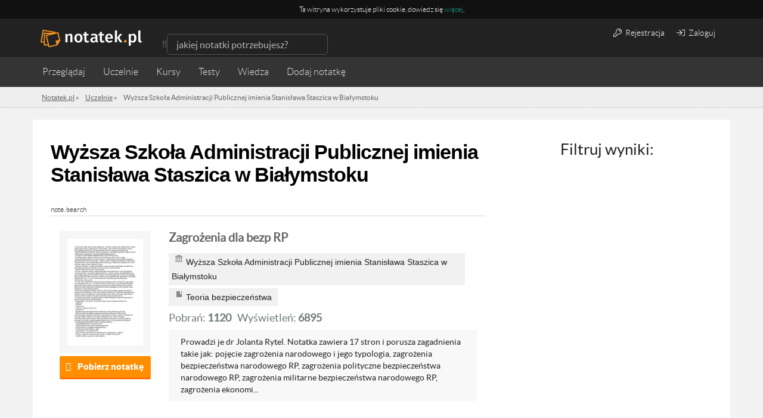

--- FILE ---
content_type: text/html; charset=UTF-8
request_url: https://notatek.pl/wyzsza-szkola-administracji-publicznej-imienia-stanislawa-staszica-w-bialymstoku
body_size: 13669
content:
<!doctype html>
<html xmlns="https://www.w3.org/1999/xhtml" xmlns:fb="https://www.facebook.com/2008/fbml" xml:lang="pl">

<head>

    <meta charset="utf-8">

            <title>Wyższa Szkoła Administracji Publicznej imienia Stanisława Staszica w Białymstoku  - notatek.pl</title>    
    
    <meta name="viewport" content="width=device-width,initial-scale=1.0,user-scalable=no">
    <meta property="og:locale" content="pl_PL" />


    <link rel="stylesheet" href="/css/jobs/jobs.css?u=1" />
        <link href="/css/app.css?7" media="screen" rel="stylesheet" type="text/css" />
<link href="/css/main.css?unique=101" media="screen" rel="stylesheet" type="text/css" />
    

    <link rel="stylesheet" href="/css/rwd.css?1" />
    <link rel="stylesheet" href="/assets/css/payments.css?6" />
    <script src="/js/jobs/jobs.js"></script>

    
    
    <!--[if lt IE 9]>
    <script src="//html5shim.googlecode.com/svn/trunk/html5.js"></script>
    <![endif]-->
    <!--[if IE 8]>
    <link rel="stylesheet" type="text/css" href="/css/ie8.css" />
    <![endif]-->

    <script src="/js/ad.js"></script>


    
    <!--    <script src="https://ajax.googleapis.com/ajax/libs/jquery/1.7.1/jquery.min.js"></script> -->

    <script src="https://code.jquery.com/jquery-1.12.3.js" integrity="sha256-1XMpEtA4eKXNNpXcJ1pmMPs8JV+nwLdEqwiJeCQEkyc=" crossorigin="anonymous"></script>
    <script src="//code.jquery.com/ui/1.11.4/jquery-ui.js"></script>

    <script>
        // Universal analytics
        (function(i, s, o, g, r, a, m) {
            i['GoogleAnalyticsObject'] = r;
            i[r] = i[r] || function() {
                (i[r].q = i[r].q || []).push(arguments)
            }, i[r].l = 1 * new Date();
            a = s.createElement(o),
                m = s.getElementsByTagName(o)[0];
            a.async = 1;
            a.src = g;
            m.parentNode.insertBefore(a, m)
        })(window, document, 'script', '//www.google-analytics.com/analytics.js', 'ga');

                    ga('create', 'UA-26749031-1', 'notatek.pl');
        
        ga('require', 'linkid', 'linkid.js');
        $(document).ready(function() {
            // Page type

            var trackNoteConversion = function() {

                var transactionId,
                    revenue,
                    tax,
                    productName,
                    skuCode,
                    category // notatka, pakiet, etc.

                ga('require', 'ecommerce');
                ga('ecommerce:addTransaction', {
                    'id': $.cookie('local_order_id'), // Transaction ID. Required.
                    'affiliation': 'notatek', // Affiliation or store name.
                    'revenue': $.cookie('selected-product-value'), // Grand Total.
                    'shipping': '0', // Shipping.
                    'tax': Math.floor($.cookie('selected-product-value') * 0.23) // Tax.
                });

                ga('ecommerce:addItem', {
                    'id': $.cookie('local_order_id'), // Transaction ID. Required.
                    'name': $.cookie('selected-product'), // Product name. Required.
                    'category': $.cookie('product_type'), // Category or variation.
                    'price': $.cookie('selected-product-value'), // Unit price.
                    'quantity': '1' // Quantity.
                });

                ga('ecommerce:send');
            }


            var dimensionValue = null;
            if ($('.note-view').length) {
                dimensionValue = 'widok_notatki';
                ga('set', 'contentGroup1', 'Notatki');
            } else if ($('.note-list').length) {
                dimensionValue = 'widok_listy_notatek';

                if ($('.ltp').length) {
                    ga('set', 'contentGroup1', 'LT');
                } else {
                    ga('set', 'contentGroup1', 'search');
                }

            } else if ($('.mp-top').length) {
                dimensionValue = 'widok_strony_glownej';
            }

            var disciplineValue = null;

            var bodyObject = document.querySelector('body');
            disciplineValue = bodyObject.getAttribute('data-discipline');
            subjectValue = bodyObject.getAttribute('data-subject');
            var authValue = bodyObject.getAttribute('data-logged');

            if (dimensionValue) {
                ga('set', 'dimension1', dimensionValue);
            }

            if (disciplineValue) {
                ga('set', 'dimension2', disciplineValue);
            }

            if (subjectValue) {
                ga('set', 'dimension3', subjectValue);
            }

            ga('set', 'dimension4', authValue);

            var searchQuery = null,
                currentLocation = location.pathname;

            if (currentLocation.indexOf('/s/') >= 0) {
                searchQuery = currentLocation.slice(3, currentLocation.length);
            }

            if (searchQuery) {
                ga('send', 'pageview', '/s?query=' + searchQuery);
            } else {
                ga('send', 'pageview');
            }


            // transakcja e-commerce
            var conversionPage = document.querySelector('.js-final-note-transaction');
            if (conversionPage) {
                trackNoteConversion();
            }

            // Remove empty tag in facebook login API
            if (window.location.hash == '#_=_') {
                // Check if the browser supports history.replaceState.
                if (history.replaceState) {
                    // Keep the exact URL up to the hash.
                    var cleanHref = window.location.href.split('#')[0];
                    // Replace the URL in the address bar without messing with the back button.
                    history.replaceState(null, null, cleanHref);
                } else {
                    // Well, you're on an old browser, we can get rid of the _=_ but not the #.
                    window.location.hash = '';
                }
            }

        });
    </script>
    <!--[if IE 8]>
    <link rel="stylesheet" type="text/css" href="/css/ie8.css"/>
    <![endif]-->

    <link rel="icon" type="image/x-icon" href="/media/favicon.png" />

                        <meta property="og:title" content="Notatek.pl - portal wiedzy akademickiej" />
                <meta property="og:type" content="website" />
        <meta property="og:url" content="https://notatek.pl" />
        <meta property="og:image" content="https://notatek.pl/img/share.jpg" />
        <meta property="og:site_name" content="Notatek.pl" />
        <meta property="og:description" content="Portal ze wszystkimi notatkami na zaliczenie, które musiałbyś skserować">
    
    <meta property="fb:admins" content="1652915385" />


                        
            <link rel="canonical" href="http://notatek.pl/wyzsza-szkola-administracji-publicznej-imienia-stanislawa-staszica-w-bialymstoku" />    
                        <meta name="robots" content="index,follow" />
            
    
    <script>
        var App = {
            baseUrl: '',
            isLogged: false        };
    </script>

    <!-- cookie message -->
            <script type="text/javascript">
            function SetCookie(c_name, value, expiredays) {
                var exdate = new Date()
                exdate.setDate(exdate.getDate() + expiredays)
                document.cookie = c_name + "=" + escape(value) + ";path=/" + ((expiredays == null) ? "" : ";expires=" + exdate.toUTCString())
            };
        </script>
        <!-- / cookie message -->

    <!-- dfp -->
        


<script>
    // Doubleclick initialization
    var googletag = googletag || {};
    googletag.cmd = googletag.cmd || [];
    (function () {
        var gads = document.createElement('script');
        gads.async = true;
        gads.type = 'text/javascript';
        var useSSL = 'https:' == document.location.protocol;
        gads.src = (useSSL ? 'https:' : 'http:') +
          '//www.googletagservices.com/tag/js/gpt.js';
        var node = document.getElementsByTagName('script')[0];
        node.parentNode.insertBefore(gads, node);
    })();
    // / doubleclick
</script>

            <script type='text/javascript'>
            googletag.cmd.push(function() {
                googletag.defineSlot('/14587175/lightbox', [600, 500], 'div-gpt-ad-1434535894885-0').addService(googletag.pubads());
                                googletag.pubads().setTargeting("dziedziny", "nauki-spoleczne").enableSingleRequest();
                
                                googletag.pubads().setTargeting("autoryzacja", "niezalogowany").enableSingleRequest();
                
                googletag.pubads().collapseEmptyDivs();
                googletag.enableServices();

                googletag.pubads().addEventListener('slotRenderEnded', function(event) {
                    if ( event.slot.getSlotElementId() == 'div-gpt-ad-1434535894885-0' ) {
                        if ( event.isEmpty === false) {
                            $('.lightbox').show();
                        }

                    }
                });

            });
        </script>
    
<script type='text/javascript'>
    googletag.cmd.push(function() {
        googletag.defineSlot('/14587175/Top_search_leaderboard_750x200px', [750, 200], 'div-gpt-ad-1445003849318-0').addService(googletag.pubads());
                googletag.pubads().setTargeting("dziedziny", "nauki-spoleczne").enableSingleRequest();
        
                googletag.pubads().setTargeting("autoryzacja", "niezalogowany").enableSingleRequest();
        
        googletag.pubads().collapseEmptyDivs();
        googletag.enableServices();
    });
</script>

<script type='text/javascript'>
    googletag.cmd.push(function() {
        googletag.defineSlot('/14587175/Aside250x250', [250, 250], 'div-gpt-ad-1444469122541-0').addService(googletag.pubads());
                googletag.pubads().setTargeting("dziedziny", "nauki-spoleczne").enableSingleRequest();
        
                googletag.pubads().setTargeting("autoryzacja", "niezalogowany").enableSingleRequest();
        
        googletag.pubads().collapseEmptyDivs();
        googletag.enableServices();
    });

    googletag.cmd.push(function() {
        googletag.defineSlot('/14587175/Bottom_leaderboard_750x200', [750, 200], 'div-gpt-ad-1497958006447-0').addService(googletag.pubads());

                    googletag.pubads().setTargeting("dziedziny", "nauki-spoleczne").enableSingleRequest();
        
                    googletag.pubads().setTargeting("autoryzacja", "niezalogowany").enableSingleRequest();
        
        googletag.pubads().collapseEmptyDivs();
        googletag.enableServices();
    });

    googletag.cmd.push(function() {
        googletag.defineSlot('/14587175/Search_leaderboard_750x200', [750, 200], 'div-gpt-ad-1497958205732-0').addService(googletag.pubads());

                googletag.pubads().setTargeting("dziedziny", "nauki-spoleczne").enableSingleRequest();
        
                googletag.pubads().setTargeting("autoryzacja", "niezalogowany").enableSingleRequest();
        
        googletag.pubads().collapseEmptyDivs();
        googletag.enableServices();
    });
</script>

<script type='text/javascript'>
    googletag.cmd.push(function() {
        googletag.defineSlot('/14587175/download_750x200', [750, 200], 'div-gpt-ad-1464778242742-0').addService(googletag.pubads());

                googletag.pubads().setTargeting("dziedziny", "nauki-spoleczne").enableSingleRequest();
        
                googletag.pubads().setTargeting("autoryzacja", "niezalogowany").enableSingleRequest();
        
        googletag.pubads().collapseEmptyDivs();
        googletag.enableServices();
    });
</script>

<script>
    $(function() {
        googletag.cmd.push(function() {
            googletag.pubads().addEventListener('slotRenderEnded', function(event) {
            if (event.slot.getSlotElementId() == 'div-gpt-ad-1444389836318-0'
                || event.slot.getSlotElementId() == 'div-gpt-ad-1434535894885-0') {

                if ( ! event.isEmpty) {
                    $('.lightbox').show();
                }

            }
        });
        });
    })
</script>




    <!-- Global site tag (gtag.js) - Google Analytics -->
    <script async src="https://www.googletagmanager.com/gtag/js?id=UA-26749031-1"></script>
    <script>
        window.dataLayer = window.dataLayer || [];

        function gtag() {
            dataLayer.push(arguments);
        }
        gtag('js', new Date());

        gtag('config', 'UA-26749031-1');
    </script>
    <style>
        .qc-cmp-button {
            background-color: #ff9800 !important;
            border-color: #ff9800 !important;
        }

        .qc-cmp-button:hover {
            background-color: transparent !important;
            border-color: #ff9800 !important;
        }

        .qc-cmp-alt-action,
        .qc-cmp-link {
            color: #ff9800 !important;
        }

        .qc-cmp-button.qc-cmp-secondary-button:hover {
            border-color: transparent !important;
            background-color: #ff9800 !important;
        }

        .qc-cmp-button {
            color: #ffffff !important;
        }

        .qc-cmp-button.qc-cmp-secondary-button {
            color: #ffffff !important;
        }

        .qc-cmp-button.qc-cmp-button.qc-cmp-secondary-button:hover {
            color: #ffffff !important;
        }

        .qc-cmp-button.qc-cmp-secondary-button {
            border-color: #212121 !important;
            background-color: #212121 !important;
        }

        .qc-cmp-ui,
        .qc-cmp-ui .qc-cmp-main-messaging,
        .qc-cmp-ui .qc-cmp-messaging,
        .qc-cmp-ui .qc-cmp-beta-messaging,
        .qc-cmp-ui .qc-cmp-title,
        .qc-cmp-ui .qc-cmp-sub-title,
        .qc-cmp-ui .qc-cmp-purpose-info,
        .qc-cmp-ui .qc-cmp-table,
        .qc-cmp-ui .qc-cmp-table-header,
        .qc-cmp-ui .qc-cmp-vendor-list,
        .qc-cmp-ui .qc-cmp-vendor-list-title {
            color: #212121 !important;
        }

        .qc-cmp-ui a,
        .qc-cmp-ui .qc-cmp-alt-action,
        .qc-cmp-toggle-status {
            color: #ff9800 !important;
        }

        .qc-cmp-ui {
            background-color: #ffffff !important;
        }

        .qc-cmp-publisher-purposes-table .qc-cmp-table-header {
            background-color: #ffffff !important;
        }

        .qc-cmp-publisher-purposes-table .qc-cmp-table-row {
            background-color: #ffffff !important;
        }

        .qc-cmp-vendor-list .qc-cmp-vendor-row {
            background-color: #ffffff !important;
        }

        .qc-cmp-vendor-list .qc-cmp-vendor-row-header {
            background-color: #ffffff !important;
        }

        .qc-cmp-table {
            border: 1px solid #000000 !important;
        }

        .qc-cmp-table-row {
            border-top: 1px solid #000000 !important;
        }

        .qc-cmp-vendor-list {
            border: 1px solid #000000 !important;
        }

        .qc-cmp-vendor-row {
            border-top: 1px solid #000000 !important;
        }

        .qc-cmp-arrow-down {
            background: url("data:image/svg+xml,%3Csvg xmlns='http://www.w3.org/2000/svg' viewBox='0 0 16 16' fill='none' stroke='#000000' stroke-width='2' stroke-linecap='round' stroke-linejoin='round'%3E %3Cpolyline points='2 5 8 11 14 5'/%3E %3C/svg%3E") center no-repeat;
        }

        .qc-cmp-toggle-status {
            color: #000000 !important;
        }

        .qc-cmp-table-header {
            color: #000000;
        }

        .qc-cmp-small-toggle.qc-cmp-toggle-on,
        .qc-cmp-toggle.qc-cmp-toggle-on {
            background-color: #ff9800 !important;
            border-color: #ff9800 !important;
        }
    </style>
    <!-- Global Ads By Google - Page Ad -->
    <script async src="https://a.spolecznosci.net/core/51d57816c7907a3c8e3c9ce05dcd9497/main.js"></script>
    <script type="text/javascript">
      (function(e,t){var n=e.amplitude||{_q:[],_iq:{}};var r=t.createElement("script")
      ;r.type="text/javascript"
      ;r.integrity="sha384-tzcaaCH5+KXD4sGaDozev6oElQhsVfbJvdi3//c2YvbY02LrNlbpGdt3Wq4rWonS"
      ;r.crossOrigin="anonymous";r.async=true
      ;r.src="https://cdn.amplitude.com/libs/amplitude-8.5.0-min.gz.js"
      ;r.onload=function(){if(!e.amplitude.runQueuedFunctions){
        console.log("[Amplitude] Error: could not load SDK")}}
      ;var i=t.getElementsByTagName("script")[0];i.parentNode.insertBefore(r,i)
      ;function s(e,t){e.prototype[t]=function(){
        this._q.push([t].concat(Array.prototype.slice.call(arguments,0)));return this}}
        var o=function(){this._q=[];return this}
        ;var a=["add","append","clearAll","prepend","set","setOnce","unset","preInsert","postInsert","remove"]
        ;for(var c=0;c<a.length;c++){s(o,a[c])}n.Identify=o;var u=function(){this._q=[]
          ;return this}
        ;var l=["setProductId","setQuantity","setPrice","setRevenueType","setEventProperties"]
        ;for(var p=0;p<l.length;p++){s(u,l[p])}n.Revenue=u
        ;var d=["init","logEvent","logRevenue","setUserId","setUserProperties","setOptOut","setVersionName","setDomain","setDeviceId","enableTracking","setGlobalUserProperties","identify","clearUserProperties","setGroup","logRevenueV2","regenerateDeviceId","groupIdentify","onInit","logEventWithTimestamp","logEventWithGroups","setSessionId","resetSessionId"]
        ;function v(e){function t(t){e[t]=function(){
          e._q.push([t].concat(Array.prototype.slice.call(arguments,0)))}}
          for(var n=0;n<d.length;n++){t(d[n])}}v(n);n.getInstance=function(e){
          e=(!e||e.length===0?"$default_instance":e).toLowerCase()
          ;if(!Object.prototype.hasOwnProperty.call(n._iq,e)){n._iq[e]={_q:[]};v(n._iq[e])
          }return n._iq[e]};e.amplitude=n})(window,document);

      amplitude.getInstance().init("b3f006d11a5963b7c68ecc3276076e7c");
    </script>
    <script>
      function backupLogEvent(event) {
        var xhr = new XMLHttpRequest();
        xhr.open("POST", '/subskrypcja/analityka', true);
        xhr.setRequestHeader("Content-type", "application/x-www-form-urlencoded");
        xhr.onload = function () {};
        xhr.send("event="+encodeURIComponent(event)+"&browser="+encodeURIComponent(window.navigator.userAgent)+"&resolution="+encodeURIComponent(window.screen.height+"x"+window.screen.width));
      }
    </script>
</head>

<body data-logged="nie" data-authorized="niezalogowany" data-subject="" data-discipline="nauki-spoleczne" class="search-page ">
    <div id="fb-root"></div>

    <!-- Quantcast Tag -->
    <script type="text/javascript">
        var _qevents = _qevents || [];

        (function() {
            var elem = document.createElement('script');
            elem.src = (document.location.protocol == "https:" ? "https://secure" : "http://edge") + ".quantserve.com/quant.js";
            elem.async = true;
            elem.type = "text/javascript";
            var scpt = document.getElementsByTagName('script')[0];
            scpt.parentNode.insertBefore(elem, scpt);
        })();

        _qevents.push({
            qacct: "p-CSb5EPJMFcDT0"
        });
    </script>

    <noscript>
        <div style="display:none;">
            <img src="//pixel.quantserve.com/pixel/p-CSb5EPJMFcDT0.gif" border="0" height="1" width="1" alt="Quantcast" />
        </div>
    </noscript>
    <!-- End Quantcast tag -->

    <!-- Quantcast Choice. Consent Manager Tag -->
    <script type="text/javascript" async=true>
        var elem = document.createElement('script');
        elem.src = 'https://quantcast.mgr.consensu.org/cmp.js';
        elem.async = true;
        elem.type = "text/javascript";
        var scpt = document.getElementsByTagName('script')[0];
        scpt.parentNode.insertBefore(elem, scpt);
        (function() {
            var gdprAppliesGlobally = true;

            function addFrame() {
                if (!window.frames['__cmpLocator']) {
                    if (document.body) {
                        var body = document.body,
                            iframe = document.createElement('iframe');
                        iframe.style = 'display:none';
                        iframe.name = '__cmpLocator';
                        body.appendChild(iframe);
                    } else {
                        // In the case where this stub is located in the head,
                        // this allows us to inject the iframe more quickly than
                        // relying on DOMContentLoaded or other events.
                        setTimeout(addFrame, 5);
                    }
                }
            }
            addFrame();

            function cmpMsgHandler(event) {
                var msgIsString = typeof event.data === "string";
                var json;
                if (msgIsString) {
                    json = event.data.indexOf("__cmpCall") != -1 ? JSON.parse(event.data) : {};
                } else {
                    json = event.data;
                }
                if (json.__cmpCall) {
                    var i = json.__cmpCall;
                    window.__cmp(i.command, i.parameter, function(retValue, success) {
                        var returnMsg = {
                            "__cmpReturn": {
                                "returnValue": retValue,
                                "success": success,
                                "callId": i.callId
                            }
                        };
                        event.source.postMessage(msgIsString ?
                            JSON.stringify(returnMsg) : returnMsg, '*');
                    });
                }
            }
            window.__cmp = function(c) {
                var b = arguments;
                if (!b.length) {
                    return __cmp.a;
                } else if (b[0] === 'ping') {
                    b[2]({
                        "gdprAppliesGlobally": gdprAppliesGlobally,
                        "cmpLoaded": false
                    }, true);
                } else if (c == '__cmp')
                    return false;
                else {
                    if (typeof __cmp.a === 'undefined') {
                        __cmp.a = [];
                    }
                    __cmp.a.push([].slice.apply(b));
                }
            }
            window.__cmp.gdprAppliesGlobally = gdprAppliesGlobally;
            window.__cmp.msgHandler = cmpMsgHandler;
            if (window.addEventListener) {
                window.addEventListener('message', cmpMsgHandler, false);
            } else {
                window.attachEvent('onmessage', cmpMsgHandler);
            }
        })();
        window.__cmp('init', {
            'Language': 'pl',
            'Initial Screen Title Text': 'Szanujemy Twoją prywatność',
            'Initial Screen Reject Button Text': 'NIE AKCEPTUJĘ',
            'Initial Screen Accept Button Text': 'AKCEPTUJĘ',
            'Initial Screen Purpose Link Text': 'Pokaż cele',
            'Purpose Screen Title Text': 'Szanujemy Twoją prywatność',
            'Purpose Screen Body Text': 'Możesz ustawić preferencje dotyczące zgody i określić, w jaki sposób chcesz, aby Twoje dane były używane w oparciu o poniższe cele. Możesz ustawić swoje preferencje dla nas niezależnie od preferencji partnerów zewnętrznych. Każdy cel zawiera opis, dzięki któremu wiesz, jak my i partnerzy korzystamy z Twoich danych.',
            'Purpose Screen Vendor Link Text': 'Zobacz dostawców',
            'Purpose Screen Cancel Button Text': 'Anuluj',
            'Purpose Screen Save and Exit Button Text': 'Zapisz i zamknij',
            'Vendor Screen Title Text': 'Szanujemy Twoją prywatność',
            'Vendor Screen Body Text': 'Możesz ustawić preferencje zgody dla poszczególnych partnerów zewnętrznych, z którymi współpracujemy poniżej. Rozwiń każdy element listy firm, aby sprawdzić, do jakich celów wykorzystują dane, aby pomóc w dokonaniu wyboru. W niektórych przypadkach firmy mogą wykorzystywać dane użytkownika bez pytania o zgodę w oparciu o ich uzasadnione interesy. Możesz kliknąć ich linki polityki prywatności, aby uzyskać więcej informacji i sprzeciwić się takiemu przetwarzaniu.',
            'Vendor Screen Accept All Button Text': 'AKCEPTUJ WSZYSTKIE',
            'Vendor Screen Reject All Button Text': 'ODRZUĆ WSZYSTKIE',
            'Vendor Screen Purposes Link Text': 'Powrót do celów',
            'Vendor Screen Cancel Button Text': 'Anuluj',
            'Vendor Screen Save and Exit Button Text': 'Zapisz i zamknij',
            'Initial Screen Body Text': 'My i nasi partnerzy wykorzystujemy technologie, takie jak pliki cookie, i przetwarzamy dane osobowe, takie jak adresy IP i identyfikatory plików cookie, w celu spersonalizowania reklam i treści w oparciu o Twoje zainteresowania, mierzenia wydajności reklam i treści oraz uzyskiwania wglądu w odbiorców, którzy widzieli reklamy i treści. Kliknij poniżej, aby wyrazić zgodę na wykorzystanie tej technologii i przetwarzanie danych osobowych w tych celach. Możesz zmienić zdanie i zmienić wybór zgody w dowolnym momencie, wracając na tę stronę.',
            'Initial Screen Body Text Option': 1,
            'Publisher Name': 'Everuptive Sp. z o.o.',
            'Publisher Logo': 'https://media-exp1.licdn.com/dms/image/C4D0BAQFGgRsZWUXCng/company-logo_200_200/0?e=1593648000&amp;v=beta&amp;t=IeuA9Mn0qRMqoOmbns6SDg15JEW3rEOVIoFL29wnGBA',
            'Display UI': 'always',
            'Publisher Purpose IDs': [1, 3, 4, 5],
            'Post Consent Page': 'https://notatek.pl/polityka-prywatnosci',
            'Consent Scope': 'service',
        });
    </script>
    <!-- End Quantcast Choice. Consent Manager Tag -->

    <script>
        (function(d, s, id) {
            var js, fjs = d.getElementsByTagName(s)[0];
            if (d.getElementById(id)) return;
            js = d.createElement(s);
            js.id = id;
            js.src = "//connect.facebook.net/en_US/sdk.js#xfbml=1&appId=259676157400711&version=v2.0";
            fjs.parentNode.insertBefore(js, fjs);
        }(document, 'script', 'facebook-jssdk'));
    </script>

    <!-- to ten skrypt -->
                <div class="wrapper small-footer">
                
<!-- Cookie -->
    <div id="notatekpl_cookielaw" class="no-activated ficon app-cookie">
        <div class="app-cookie__content-wrapper">
        <p class="app-cookie__text" style="font-size: 12px;">
            <span>Ta witryna wykorzystuje pliki cookie, dowiedz się <a href="https://notatek.pl/polityka-cookies">więcej</a>.</span>
        </p>
        </div>
    </div>
    <script>
        $('.no-activated').on('click', function () {
            SetCookie('notatekpl_cookie', 'notatekpl_cookie', 365 * 10);
        });
        if (document.cookie.indexOf("notatekpl_cookie") === -1) {
            $("#notatekpl_cookielaw").show();

        }
    </script>

<!-- / Cookie -->

    
        <section
            class="sub-top bar">
            <header class="subpage-header">

                <div class="nav-bar">
                    <div
                        class="container ">

                        <!-- Logo -->
                        <div class="logo"><a href="/"><img
                                    src=/img/logo_notatek_inverse.svg alt="Notatek.pl"
                                    title="Notatek.pl"></a>
                        </div>
                        <!-- / Logo -->

                        <div class="mobile-nav-buttons">
                            <span class="visible-xs search-button ficon">Szukaj</span>
                            <span class="visible-xs menu-button ficon">Menu</span>
                                                            <span class="visible-xs access-button ficon">Zaloguj</span>
                                                    </div>


                        <!-- navbar searchform -->
                        <div class="search">
                            <form method="get" class="form-inline" action="/s">
                                <div class="form-group ficon">
                                    <input type="search" class="mini-search-input form-control search-input"
                                           value=""
                                           placeholder="jakiej notatki potrzebujesz?"
                                           name="q">
                                </div>
                            </form>
                        </div>
                        <!-- / navbar searchform -->

                        
                            <!-- Login buttons -->
                            <div class="user-auth-btns user-auth-non-logged">
                                <a href="/rejestracja" class="user-auth-btn btn btn-default"><i
                                        style="margin-right: 3px;" class="fal fa-key"></i> Rejestracja</a>
                                <a href="/zaloguj" class="user-auth-btn btn btn-default"><i
                                        style="margin-right: 3px;" class="fal fa-sign-in singin"></i> Zaloguj</a>
                            </div>
                            <!-- / Login buttons -->
                        

                    </div>
                </div>

                <div class="sub-nav-container">
                    <div
                        class="container ">
                        <!-- Sub page navigation -->
                        <nav class="nav sub-nav  col-xs-12" role="navigation">
                            <ul>
                                <li class="mp-catalog-btn"><a class="ficon js-browse" href="/przegladaj">Przeglądaj</a>

                                    <div class="browser">

   
   	<section class="col-xs-12 col-sm-4">
		<h2><a href="/pomoce">Przedmioty</a></h2>
		<ul>
                    			<li><a title="Fizyka" href="/pomoce/nauki-fizyczne/fizyka-2"><span>Fizyka</span><span class="count">(1633)</span></a></li>
                    			<li><a title="Socjologia" href="/pomoce/nauki-spoleczne/socjologia"><span>Socjologia</span><span class="count">(1062)</span></a></li>
                    			<li><a title="Prawo konstytucyjne" href="/pomoce/nauki-prawne/prawo-konstytucyjne"><span>Prawo konstytucyjne</span><span class="count">(996)</span></a></li>
                    			<li><a title="Ekonomia" href="/pomoce/nauki-ekonomiczne/ekonomia-2"><span>Ekonomia</span><span class="count">(991)</span></a></li>
                    			<li><a title="Makroekonomia" href="/pomoce/nauki-ekonomiczne/makroekonomia"><span>Makroekonomia</span><span class="count">(930)</span></a></li>
                    			<li><a title="Prawo rzymskie" href="/pomoce/nauki-prawne/prawo-rzymskie-1"><span>Prawo rzymskie</span><span class="count">(925)</span></a></li>
                    			<li><a title="Mikroekonomia" href="/pomoce/nauki-ekonomiczne/mikroekonomia"><span>Mikroekonomia</span><span class="count">(849)</span></a></li>
                    			<li><a title="Prawo cywilne" href="/pomoce/nauki-prawne/prawo-cywilne"><span>Prawo cywilne</span><span class="count">(839)</span></a></li>
                    			<li><a title="Prawoznawstwo" href="/pomoce/nauki-prawne/prawoznawstwo"><span>Prawoznawstwo</span><span class="count">(811)</span></a></li>
                    			<li><a title="Postępowanie cywilne" href="/pomoce/nauki-prawne/postepowanie-cywilne"><span>Postępowanie cywilne</span><span class="count">(806)</span></a></li>
                    		</ul>
					<a href="/pomoce" class="show-more">Pokaż wszystkie</a>
			</section>

   	<section class="col-xs-12 col-sm-4">
		<h2><a href="/indeks/szkola">Uczelnie</a></h2>
		<ul>
                    			<li><a title="Uniwersytet Warszawski" href="/uniwersytet-warszawski"><span>Uniwersytet Warszawski</span><span class="count">(8667)</span></a></li>
                    			<li><a title="Politechnika Warszawska" href="/politechnika-warszawska"><span>Politechnika Warszawska</span><span class="count">(7325)</span></a></li>
                    			<li><a title="Uniwersytet Mikołaja Kopernika w Toruniu" href="/uniwersytet-mikolaja-kopernika-w-toruniu"><span>Uniwersytet Mikołaja Kopernika w Toruniu</span><span class="count">(5942)</span></a></li>
                    			<li><a title="Uniwersytet Wrocławski" href="/uniwersytet-wroclawski"><span>Uniwersytet Wrocławski</span><span class="count">(5039)</span></a></li>
                    			<li><a title="Uniwersytet Gdański" href="/uniwersytet-gdanski"><span>Uniwersytet Gdański</span><span class="count">(4531)</span></a></li>
                    			<li><a title="Politechnika Wrocławska" href="/politechnika-wroclawska"><span>Politechnika Wrocławska</span><span class="count">(4528)</span></a></li>
                    			<li><a title="Akademia Górniczo-Hutnicza im. Stanisława Staszica w Krakowie" href="/akademia-gorniczo-hutnicza-im-stanislawa-staszica-w-krakowie"><span>Akademia Górniczo-Hutnicza im. Stanisława Staszica w Krakowie</span><span class="count">(4270)</span></a></li>
                    			<li><a title="Uniwersytet Kardynała Stefana Wyszyńskiego w Warszawie" href="/uniwersytet-kardynala-stefana-wyszynskiego-w-warszawie"><span>Uniwersytet Kardynała Stefana Wyszyńskiego w Warszawie</span><span class="count">(3772)</span></a></li>
                    			<li><a title="Uniwersytet Ekonomiczny w Katowicach" href="/uniwersytet-ekonomiczny-w-katowicach"><span>Uniwersytet Ekonomiczny w Katowicach</span><span class="count">(3695)</span></a></li>
                    			<li><a title="Politechnika Gdańska" href="/politechnika-gdanska"><span>Politechnika Gdańska</span><span class="count">(3498)</span></a></li>
                    		</ul>
					<a href="/indeks/szkola" class="show-more">Pokaż wszystkie</a>
			</section>

   </div>
                                </li>
                                <li class="mp-catalog-btn">
                                    <a class="ficon js-browse" href="/uczelnie">Uczelnie</a>
                                </li>
                                <li class="">
                                    <a href="/kursy-wideo">Kursy</a>
                                </li>
                                <li>
                                    <a href="/testy/">Testy</a>
                                </li>
                                <li>
                                    <a href="/wiedza/">Wiedza</a>
                                </li>
                                                                <li class="hidden-xs add-note-btn addNote">
                                                                            <form action="/zaloguj" method="POST">
                                            <input type="hidden" name="access" value="Zaloguj się, aby dodać notatkę.">
                                            <input type="submit" value="Dodaj notatkę">
                                        </form>
                                                                    </li>
                            </ul>
                        </nav>
                        <!-- / Sub page navigation -->
                    </div>
                </div>

                <!-- Breadcrumbs -->
                <div class="breadcrumbs" itemscope itemtype="http://schema.org/BreadcrumbList">
                    <div  class="container ">
                        <ul itemprop="itemListElement" itemscope itemtype="http://schema.org/ListItem">
                            
                                <li>
                                    <a itemprop="url" href="https://notatek.pl"><span itemprop="name">Notatek.pl</span></a>
                                    »
                                </li>

                                                                <li>
                                    <a itemprop="url"
                                       href="/indeks/szkola">
                                        <span itemprop="name">Uczelnie</span></a> »
                                </li>
                            
                                                                <li itemprop="mainEntityOfPage">Wyższa Szkoła Administracji Publicznej imienia Stanisława Staszica w Białymstoku</li>
                            
                                                    </ul>
                    </div>
                </div>
                <!-- / Breadcrumbs -->
            </header>

        </section>
        <!-- / Subpage header -->


        
        <div class="container text-center" style="padding: 10px 0;">
            <!-- Top_search_leaderboard_750x200px -->
            <div class="spolecznoscinet" id="spolecznosci-9550" data-min-width="750"></div>
            <div class="spolecznoscinet" id="spolecznosci-9561" data-max-width="750"></div>
        </div>

    


    

    
    
    
    </section>

<script>
    document.addEventListener("DOMContentLoaded", function(event) {

        if (document.querySelector('.updated-mp')) {
            var mobileNavBtn = document.querySelector(".nav-mobile-btn");
            var mobileNavigation = document.querySelector(".app-nav-mobile");
            var mobileCloseBtn = document.querySelector(".nav-mobile-close-btn");
            var mobileBg = document.querySelector(".app-nav-mobile-bg");

            var mainMegaNavBtn = document.querySelector(".main-mega-nav-btn");
            var mainMegaNav = document.querySelector(".mp-browser");

            mainMegaNavBtn.addEventListener('mouseenter', function() {
                mainMegaNav.classList.add("show-mega-nav");
            });
            mainMegaNav.addEventListener('mouseleave', function() {
                mainMegaNav.classList.remove("show-mega-nav");
            });

            mobileNavBtn.addEventListener('click', function() {
                mobileNavigation.classList.remove("hide");
                mobileBg.classList.remove('remove');
                mobileNavBtn.classList.add("hide");

                setTimeout(function() {
                    mobileBg.classList.remove("hide");
                }, 200);
            }, false);

            mobileCloseBtn.addEventListener('click', function() {
                mobileNavBtn.classList.remove("hide");
                mobileNavigation.classList.add("hide");
                mobileBg.classList.add("hide");

                setTimeout(function() {
                    mobileBg.classList.add('remove');
                }, 200);
            }, false);
        }


    });
</script>
            <div class="container   main-content  ">

                 <!-- Note list -->
<section class="col-xs-12 col-sm-8 col-sm-pull-4 note-list">

  <h1 class="page-header">Wyższa Szkoła Administracji Publicznej imienia Stanisława Staszica w Białymstoku </h1>
  
    <ul class="notes">
      <li>
              

 







      </li>
  </ul>
  
  <div class="notes-list">
      note /search    
                
                    
            
            <!-- Single note -->
            <article class="single-note">
                                    <div class="col-sm-3 hidden-xs">
                        <div class="preview">
                        <a href="/zagrozenia-dla-bezp-rp"><img
                              src=/thumbnails/13828.jpg alt="zagrozenia-dla-bezp-rp"></a>
                        </div>

                        <div class="download-wrapper">
                            <a
                              class="btn btn-xs btn-default btn-download-xs ficon"
                              href="/zagrozenia-dla-bezp-rp"
                              title="">Pobierz notatkę
                            </a>
                        </div>
                    </div>


                                <div class="col-xs-12 col-sm-9 note">
                    <header>
                        <h2 class="pdf">
                            <a href="/zagrozenia-dla-bezp-rp" title="Zagrożenia dla bezp RP">Zagrożenia dla bezp RP</a>
                        </h2>
                                                    <div
                              class="note-data" data-discipline="nauki-spoleczne" >
                                <ul class="note-origin">
                                    <!-- UCZELNIA -->
                                                                            <li>
                                            <span class="list-school">Wyższa Szkoła Administracji Publicznej imienia Stanisława Staszica w Białymstoku</span>
                                        </li>
                                    
                                    <!-- PRZEDMIOT -->
                                                                            <li>
                                            <span
                                              class="list-subject">Teoria bezpieczeństwa</span>
                                        </li>
                                    
                                </ul>

                                                                    <div class="note-info">
                                        <div title="Pobrań" class="download-count">Pobrań: <span
                                              class="em">1120</span></div>
                                        <div title="Wyświetleń" class="view-count">Wyświetleń: <span
                                              class="em">6895</span></div>
                                    </div>
                                
                            </div>
                                            </header>
                    <div class="abstract ">
                        <p>
                             Prowadzi je dr Jolanta Rytel. Notatka zawiera 17 stron i  porusza zagadnienia takie jak: pojęcie zagrożenia narodowego i jego typologia, zagrożenia bezpieczeństwa narodowego RP, zagrożenia polityczne bezpieczeństwa narodowego RP, zagrożenia militarne bezpieczeństwa narodowego RP, zagrożenia ekonomi...                        </p>
                    </div>



                    <div class="note-actions">

                                                    </div>


                </div>

            </article>
            <!-- / Single note -->
            
  </div>

  <div class="text-center">
  <div class="spolecznoscinet" id="spolecznosci-9546" data-min-width="750"></div>
  <div class="spolecznoscinet" id="spolecznosci-9560" data-max-width="750"></div>
    </div>

    <ul class="notes">
      <li>
              

 







      </li>
  </ul>
  
</section>
                
                    <aside class="aside col-xs-12 col-sm-3	auto-width col-sm-push-9">
                        
<!--  Filtry wyszukiwan -->
<div class="filter-wrapper">
    <h3>Filtruj wyniki:</h3>

    
    
</div>

<div class="text-center">
    <div id='div-gpt-ad-1444469122541-0' style='margin: 0 auto 35px; width:250px; height:250px;'>
        <script type='text/javascript'>
            googletag.cmd.push(function() { googletag.display('div-gpt-ad-1444469122541-0'); });
        </script>
    </div>
</div>

<!-- /14587175/Aside250x250 -->

                    </aside>

                            </div>
            <div class="push small-footer"></div>
        </div>
        <div class="container popular-wrapper">
    <aside class="popular">
        <div class="popular-label">
            Notatek.pl to największa baza notatek w Polsce. <br> Sprawdź teraz:
        </div>
        <div class="popular-links">
            <ul>
                <li><a href="https://notatek.pl/pomoce/nauki-prawne/administracja-publiczna">Administracja publiczna</a></li>
                <li><a href="https://notatek.pl/pomoce/nauki-biologiczne/anatomia-czlowieka">Anatomia człowieka</a></li>
                <li><a href="https://notatek.pl/pomoce/nauki-ekonomiczne/dzialalnosc-gospodarcza">Działalność gospodarcza</a></li>
                <li><a href="https://notatek.pl/pomoce/nauki-biologiczne/ewolucjonizm">Ewolucjonizm</a></li>
                <li><a href="https://notatek.pl/pomoce/nauki-prawne/prawdo-budowlane-i-gospodarki-przestrzennej">Gospodarka przestrzenna</a></li>
                <li><a href="https://notatek.pl/pomoce/nauki-prawne/kodeks-postepowania-administracyjnego">Kodeks postępowania administracyjnego</a></li>
            </ul>
        </div>
    </aside>
</div>
<footer class="site-footer">

        <div class="container">
          <section class="footer-section">
            <div class="row">
                            <!-- Fields -->
              <div class="fields col-md-7 col-xs-12">
                <a href="/pomoce" class="alternative-header">Dziedziny wiedzy</a>
                <div class="fields-wrapper">
                    <ul class="col-xs-12">
                                              <li><a href="/pomoce/nauki-biologiczne">Nauki biologiczne</a> <span class="notes-count">4524</span></li>
                                                                    <li><a href="/pomoce/nauki-chemiczne">Nauki chemiczne</a> <span class="notes-count">2494</span></li>
                                                                    <li><a href="/pomoce/nauki-ekonomiczne">Nauki ekonomiczne</a> <span class="notes-count">16806</span></li>
                                                                    <li><a href="/pomoce/nauki-filmowe">Nauki filmowe</a> <span class="notes-count">6</span></li>
                                                                    <li><a href="/pomoce/nauki-fizyczne">Nauki fizyczne</a> <span class="notes-count">3146</span></li>
                                                                    <li><a href="/pomoce/nauki-geograficzne">Nauki geograficzne</a> <span class="notes-count">2730</span></li>
                                                                    <li><a href="/pomoce/nauki-humanistyczne">Nauki humanistyczne</a> <span class="notes-count">10439</span></li>
                                                                    <li><a href="/pomoce/nauki-matematyczne">Nauki matematyczne</a> <span class="notes-count">5690</span></li>
                                                                    <li><a href="/pomoce/nauki-medyczne">Nauki medyczne</a> <span class="notes-count">2370</span></li>
                                                                    <li><a href="/pomoce/nauki-prawne">Nauki prawne</a> <span class="notes-count">15054</span></li>
                                                                    <li><a href="/pomoce/nauki-rolnicze">Nauki rolnicze</a> <span class="notes-count">646</span></li>
                                                                    <li><a href="/pomoce/nauki-spoleczne">Nauki społeczne</a> <span class="notes-count">12426</span></li>
                                                                    <li><a href="/pomoce/nauki-techniczne">Nauki techniczne</a> <span class="notes-count">14792</span></li>
                                                                    <li><a href="/pomoce/nauki-teologiczne">Nauki teologiczne</a> <span class="notes-count">549</span></li>
                                                                </ul>

                </div>




              </div>
              <!-- Fields -->
            
              <!-- Social media -->
              <div class="social col-xs-12 hidden-xs hidden-sm col-md-5">
                <p class="alternative-header">Znajdziesz nas na</p>
                <ul class="social-links">
                  <li class="facebook"><a rel="nofollow" target="_blank" href="https://www.facebook.com/notatek">Facebook</a></li>
                  <!--li class="youtube"><a rel="nofollow" target="_blank" href="https://www.youtube.com/channel/UCc7SnFTAIZAm_eH-eQ06srg">YouTube</a></li-->
                  <li class="twitter"><a rel="nofollow" target="_blank" href="https://twitter.com/notatek_pl">Twitter</a></li>
                  <li class="instagram"><a rel="nofollow" target="_blank" href="https://instagram.com/notatek.pl/">Instagram</a></li>

                </ul>
              </div>
              <!-- / Social media -->

            </div>


          </section>

          <section class="footer-section footer-copy">
              <div class="footer-logo"><a href="/"><img src="/img/logo-inverse.png" alt="Notatek.pl" title="Notatek.pl"></a></div>
              <div class="footer-copy-info">
                <p>Korzystanie z serwisu oznacza akceptację <a href="/regulamin">regulaminu</a> i <a href="/polityka-prywatnosci">polityki prywatności</a>.
                    <a href="/polityka-cookies">Polityka cookies</a></p>
              </div>
              <div class="footer-nav">
                <ul>
                                                                <li>
                                                        <a href="http://notatek.pl/c/poszanowanie-praw-autorskich" title="Prawa autorskie">                                 Prawa autorskie                                                            </a>
                        </li>
                                                                    <li>
                                                        <a href="http://notatek.pl/pracodawcy" title="Pracodawcy | Reklama">                                 Pracodawcy | Reklama                                                            </a>
                        </li>
                                                                    <li>
                                                        <a href="http://notatek.pl/onas" title="O nas">                                 O nas                                                            </a>
                        </li>
                                                                    <li>
                                                        <a href="http://notatek.pl/partnerzy" title="Partnerzy">                                 Partnerzy                                                            </a>
                        </li>
                                                                    <li>
                                                        <a href="https://notatek.pl/kontakt" title="Kontakt">                                 Kontakt                                                            </a>
                        </li>
                                                          </div>
              <div class="footer-copy-info footer-copy-info-right ">
                © Copyright notatek.pl 2008 - 2026              </div>



          </section>

        </div>


      </footer>



    
    <div id="popup" class="popup" style="display: none;">
        <a class="closePopup close" title="Zamknij" href="#close"><span class="glyphicon glyphicon-remove"></span>Zamknij</a>
        <div class="message messageError"></div>
        <div class="container">

        </div>
    </div>

    <script src="/js/app.js?155"></script>
    <script src="/js/application.js?unique=81"></script>

    
                        <style>
    .lightbox {
        position: fixed;
        z-index: 1;
        left: 0;
        right: 0;
        top: 0;
        bottom: 0;
        z-index: 100;
    }
    .lightbox-content {
        z-index: 2; position: absolute; left: 50%; top: 50%; margin-top: -275px; margin-left: -300px;
    }
    .lightbox-bg {
        content: '';
        display: block;
        position: absolute;
        left: 0;
        right: 0;
        top: 0;
        bottom: 0;
        background: rgba(0,0,0,.7);
        z-index: 1;
    }
    .lightbox-close {
        color: #fff;
        position: absolute;
        top: 20px;
        right: 20px;
        font-size: 3.5em;
        z-index: 2;
        cursor: pointer;
    }
    .lightbox-close:hover {
        opacity: .7;
    }
</style>

<div class="lightbox" style="display: none;">
    <!-- /14587175/lightbox -->
    <div class="lightbox-close"><i class="fa fa-times"></i></div>
    <div class="lightbox-content" id='div-gpt-ad-1434535894885-0'>
        <script type='text/javascript'>
            googletag.cmd.push(function() { googletag.display('div-gpt-ad-1434535894885-0'); });
        </script>
    </div>
    <div class="lightbox-bg"></div>
</div>

<script>
    $(function() {

        $('.lightbox-bg, .lightbox-close').on('click', function() {
            $('.lightbox').remove();
        });
    });
</script>


            

    <!--[if lt IE 9]>
<script src="//html5shim.googlecode.com/svn/trunk/html5.js"></script>
<![endif]-->

    <script src="/js/fontawesome-all.js"></script>

                

    
    
        <script type="text/javascript">
        var pp_gemius_identifier ='zDia.vifvwP20MTIWyxstHZ2zZCNN8OcXCVy2HDe4Lv.U7';
        </script>
        <script type="text/javascript" src="https://goldbach.hit.gemius.pl/xgemius.js"></script>

    
    
    <script>
        (function(w, d, t, u, n, a, m) {
            w['MauticTrackingObject'] = n;
            w[n] = w[n] || function() {
                    (w[n].q = w[n].q || []).push(arguments)
                }, a = d.createElement(t),
                m = d.getElementsByTagName(t)[0];
            a.async = 1;
            a.src = u;
            m.parentNode.insertBefore(a, m)
        })(window, document, 'script', 'https://mautic.everuptive.com/mtc.js', 'mt');

        mt('send', 'pageview');
    </script>

     <!-- Collect Chat Bot -->
    <script>
    (function(w, d) { w.CollectId = "5f51fa7cf97dde4f05ac5808"; var h = d.head || d.getElementsByTagName("head")[0]; var s = d.createElement("script"); s.setAttribute("type", "text/javascript"); s.async=true; s.setAttribute("src", "https://collectcdn.com/launcher.js"); h.appendChild(s); })(window, document);
    </script>
    <style>
        #chat-bot-launcher-container.chat-bot-avatar-launcher, #chat-bot-launcher-container.chat-bot-launcher-notext {
            bottom: 35px !important;
        }

        #chat-bot-frame-container {
            bottom: 105px !important;
        }
    </style>
    <!-- End Collect Chat Bot -->

    <script language="javascript1.2" type="text/javascript">
        //<![CDATA[
        _gde_uopkpqoleg = new Image(1, 1);
        _gde_uopkpqoleg.src = 'https://gde-default.hit.gemius.pl/_' + (new Date()).getTime() + '/redot.gif?id=.XBLmatnGEcalbV2EFI_BZR8nO66r3BwNsgGn_bFRbn.e7/fastid=dtruvtqbhenqupnpmvygkqcdcxna/stparam=uopkpqoleg';
        if (typeof(_gde_inscreen_dwell) == 'undefined')
            _gde_inscreen_dwell = {};
        _gde_inscreen_dwell['_gde_isndwl_rpgrcoiqkb'] = 'https://gde-default.hit.gemius.pl/_[TIMESTAMP]/redot.gif?id=.XBLmatnGEcalbV2EFI_BZR8nO66r3BwNsgGn_bFRbn.e7/stparam=rpgrcoiqkb';
        document.write('<i style="display: none !important; visibility: hidden !important" id="_gde_isndwl_rpgrcoiqkb"><\/i>');
        document.write('<scr' + 'ipt language="javascript1.2" type="text/javascript" src="https://gde-default.hit.gemius.pl/gdeinscreen.js"><\/scr' + 'ipt>');
        //]]>
    </script>
    <script type="text/javascript">
    var _qasp = _qasp || [];
    _qasp.push(['setPAID']);
    </script>

</body>

</html>


--- FILE ---
content_type: text/html; charset=utf-8
request_url: https://www.google.com/recaptcha/api2/aframe
body_size: 270
content:
<!DOCTYPE HTML><html><head><meta http-equiv="content-type" content="text/html; charset=UTF-8"></head><body><script nonce="KMNpYPwkiRIjONwLcFrk3Q">/** Anti-fraud and anti-abuse applications only. See google.com/recaptcha */ try{var clients={'sodar':'https://pagead2.googlesyndication.com/pagead/sodar?'};window.addEventListener("message",function(a){try{if(a.source===window.parent){var b=JSON.parse(a.data);var c=clients[b['id']];if(c){var d=document.createElement('img');d.src=c+b['params']+'&rc='+(localStorage.getItem("rc::a")?sessionStorage.getItem("rc::b"):"");window.document.body.appendChild(d);sessionStorage.setItem("rc::e",parseInt(sessionStorage.getItem("rc::e")||0)+1);localStorage.setItem("rc::h",'1769298665130');}}}catch(b){}});window.parent.postMessage("_grecaptcha_ready", "*");}catch(b){}</script></body></html>

--- FILE ---
content_type: text/css
request_url: https://notatek.pl/css/app.css?7
body_size: 46822
content:
/* Bootstrap */
/*! normalize.css v3.0.0 | MIT License | git.io/normalize */html{font-family:sans-serif;-ms-text-size-adjust:100%;-webkit-text-size-adjust:100%}body{margin:0}article,aside,details,figcaption,figure,footer,header,hgroup,main,nav,section,summary{display:block}audio,canvas,progress,video{display:inline-block;vertical-align:baseline}audio:not([controls]){display:none;height:0}[hidden],template{display:none}a{background:0 0}a:active,a:hover{outline:0}abbr[title]{border-bottom:1px dotted}b,strong{font-weight:700}dfn{font-style:italic}h1{font-size:2em;margin:.67em 0}mark{background:#ff0;color:#000}small{font-size:80%}sub,sup{font-size:75%;line-height:0;position:relative;vertical-align:baseline}sup{top:-.5em}sub{bottom:-.25em}img{border:0}svg:not(:root){overflow:hidden}figure{margin:1em 40px}hr{-moz-box-sizing:content-box;box-sizing:content-box;height:0}pre{overflow:auto}code,kbd,pre,samp{font-family:monospace,monospace;font-size:1em}button,input,optgroup,select,textarea{color:inherit;font:inherit;margin:0}button{overflow:visible}button,select{text-transform:none}button,html input[type=button],input[type=reset],input[type=submit]{-webkit-appearance:button;cursor:pointer}button[disabled],html input[disabled]{cursor:default}button::-moz-focus-inner,input::-moz-focus-inner{border:0;padding:0}input{line-height:normal}input[type=checkbox],input[type=radio]{box-sizing:border-box;padding:0}input[type=number]::-webkit-inner-spin-button,input[type=number]::-webkit-outer-spin-button{height:auto}input[type=search]{-webkit-appearance:textfield;-moz-box-sizing:content-box;-webkit-box-sizing:content-box;box-sizing:content-box}input[type=search]::-webkit-search-cancel-button,input[type=search]::-webkit-search-decoration{-webkit-appearance:none}fieldset{border:1px solid silver;margin:0 2px;padding:.35em .625em .75em}legend{border:0;padding:0}textarea{overflow:auto}optgroup{font-weight:700}table{border-collapse:collapse;border-spacing:0}td,th{padding:0}@media print{*{text-shadow:none!important;color:#000!important;background:transparent!important;box-shadow:none!important}a,a:visited{text-decoration:underline}a[href]:after{content:" (" attr(href) ")"}abbr[title]:after{content:" (" attr(title) ")"}a[href^="javascript:"]:after,a[href^="#"]:after{content:""}pre,blockquote{border:1px solid #999;page-break-inside:avoid}thead{display:table-header-group}tr,img{page-break-inside:avoid}img{max-width:100%!important}p,h2,h3{orphans:3;widows:3}h2,h3{page-break-after:avoid}select{background:#fff!important}.navbar{display:none}.table td,.table th{background-color:#fff!important}.btn>.caret,.dropup>.btn>.caret{border-top-color:#000!important}.label{border:1px solid #000}.table{border-collapse:collapse!important}.table-bordered th,.table-bordered td{border:1px solid #ddd!important}}*{-webkit-box-sizing:border-box;-moz-box-sizing:border-box;box-sizing:border-box}:before,:after{-webkit-box-sizing:border-box;-moz-box-sizing:border-box;box-sizing:border-box}html{font-size:62.5%;-webkit-tap-highlight-color:rgba(0,0,0,0)}body{font-family:"Helvetica Neue",Helvetica,Arial,sans-serif;font-size:14px;line-height:1.42857143;color:#333;background-color:#fff}input,button,select,textarea{font-family:inherit;font-size:inherit;line-height:inherit}a{color:#428bca;text-decoration:none}a:hover,a:focus{color:#2a6496;text-decoration:underline}a:focus{outline:thin dotted;outline:5px auto -webkit-focus-ring-color;outline-offset:-2px}figure{margin:0}img{vertical-align:middle}.img-responsive,.thumbnail>img,.thumbnail a>img,.carousel-inner>.item>img,.carousel-inner>.item>a>img{display:block;max-width:100%;height:auto}.img-rounded{border-radius:6px}.img-thumbnail{padding:4px;line-height:1.42857143;background-color:#fff;border:1px solid #ddd;border-radius:4px;-webkit-transition:all .2s ease-in-out;transition:all .2s ease-in-out;display:inline-block;max-width:100%;height:auto}.img-circle{border-radius:50%}hr{margin-top:20px;margin-bottom:20px;border:0;border-top:1px solid #eee}.sr-only{position:absolute;width:1px;height:1px;margin:-1px;padding:0;overflow:hidden;clip:rect(0,0,0,0);border:0}h1,h2,h3,h4,h5,h6,.h1,.h2,.h3,.h4,.h5,.h6{font-family:inherit;font-weight:500;line-height:1.1;color:inherit}h1 small,h2 small,h3 small,h4 small,h5 small,h6 small,.h1 small,.h2 small,.h3 small,.h4 small,.h5 small,.h6 small,h1 .small,h2 .small,h3 .small,h4 .small,h5 .small,h6 .small,.h1 .small,.h2 .small,.h3 .small,.h4 .small,.h5 .small,.h6 .small{font-weight:400;line-height:1;color:#999}h1,.h1,h2,.h2,h3,.h3{margin-top:20px;margin-bottom:10px}h1 small,.h1 small,h2 small,.h2 small,h3 small,.h3 small,h1 .small,.h1 .small,h2 .small,.h2 .small,h3 .small,.h3 .small{font-size:65%}h4,.h4,h5,.h5,h6,.h6{margin-top:10px;margin-bottom:10px}h4 small,.h4 small,h5 small,.h5 small,h6 small,.h6 small,h4 .small,.h4 .small,h5 .small,.h5 .small,h6 .small,.h6 .small{font-size:75%}h1,.h1{font-size:36px}h2,.h2{font-size:30px}h3,.h3{font-size:24px}h4,.h4{font-size:18px}h5,.h5{font-size:14px}h6,.h6{font-size:12px}p{margin:0 0 10px}.lead{margin-bottom:20px;font-size:16px;font-weight:200;line-height:1.4}@media (min-width:768px){.lead{font-size:21px}}small,.small{font-size:85%}cite{font-style:normal}.text-left{text-align:left}.text-right{text-align:right}.text-center{text-align:center}.text-justify{text-align:justify}.text-muted{color:#999}.text-primary{color:#428bca}a.text-primary:hover{color:#3071a9}.text-success{color:#3c763d}a.text-success:hover{color:#2b542c}.text-info{color:#31708f}a.text-info:hover{color:#245269}.text-warning{color:#8a6d3b}a.text-warning:hover{color:#66512c}.text-danger{color:#a94442}a.text-danger:hover{color:#843534}.bg-primary{color:#fff;background-color:#428bca}a.bg-primary:hover{background-color:#3071a9}.bg-success{background-color:#dff0d8}a.bg-success:hover{background-color:#c1e2b3}.bg-info{background-color:#d9edf7}a.bg-info:hover{background-color:#afd9ee}.bg-warning{background-color:#fcf8e3}a.bg-warning:hover{background-color:#f7ecb5}.bg-danger{background-color:#f2dede}a.bg-danger:hover{background-color:#e4b9b9}.page-header{padding-bottom:9px;margin:40px 0 20px;border-bottom:1px solid #eee}ul,ol{margin-top:0;margin-bottom:10px}ul ul,ol ul,ul ol,ol ol{margin-bottom:0}.list-unstyled{padding-left:0;list-style:none}.list-inline{padding-left:0;list-style:none;margin-left:-5px}.list-inline>li{display:inline-block;padding-left:5px;padding-right:5px}dl{margin-top:0;margin-bottom:20px}dt,dd{line-height:1.42857143}dt{font-weight:700}dd{margin-left:0}@media (min-width:768px){.dl-horizontal dt{float:left;width:160px;clear:left;text-align:right;overflow:hidden;text-overflow:ellipsis;white-space:nowrap}.dl-horizontal dd{margin-left:180px}}abbr[title],abbr[data-original-title]{cursor:help;border-bottom:1px dotted #999}.initialism{font-size:90%;text-transform:uppercase}blockquote{padding:10px 20px;margin:0 0 20px;font-size:17.5px;border-left:5px solid #eee}blockquote p:last-child,blockquote ul:last-child,blockquote ol:last-child{margin-bottom:0}blockquote footer,blockquote small,blockquote .small{display:block;font-size:80%;line-height:1.42857143;color:#999}blockquote footer:before,blockquote small:before,blockquote .small:before{content:'\2014 \00A0'}.blockquote-reverse,blockquote.pull-right{padding-right:15px;padding-left:0;border-right:5px solid #eee;border-left:0;text-align:right}.blockquote-reverse footer:before,blockquote.pull-right footer:before,.blockquote-reverse small:before,blockquote.pull-right small:before,.blockquote-reverse .small:before,blockquote.pull-right .small:before{content:''}.blockquote-reverse footer:after,blockquote.pull-right footer:after,.blockquote-reverse small:after,blockquote.pull-right small:after,.blockquote-reverse .small:after,blockquote.pull-right .small:after{content:'\00A0 \2014'}blockquote:before,blockquote:after{content:""}address{margin-bottom:20px;font-style:normal;line-height:1.42857143}code,kbd,pre,samp{font-family:Menlo,Monaco,Consolas,"Courier New",monospace}code{padding:2px 4px;font-size:90%;color:#c7254e;background-color:#f9f2f4;white-space:nowrap;border-radius:4px}kbd{padding:2px 4px;font-size:90%;color:#fff;background-color:#333;border-radius:3px;box-shadow:inset 0 -1px 0 rgba(0,0,0,.25)}pre{display:block;padding:9.5px;margin:0 0 10px;font-size:13px;line-height:1.42857143;word-break:break-all;word-wrap:break-word;color:#333;background-color:#f5f5f5;border:1px solid #ccc;border-radius:4px}pre code{padding:0;font-size:inherit;color:inherit;white-space:pre-wrap;background-color:transparent;border-radius:0}.pre-scrollable{max-height:340px;overflow-y:scroll}.container{margin-right:auto;margin-left:auto;padding-left:15px;padding-right:15px}@media (min-width:768px){.container{width:750px}}@media (min-width:992px){.container{width:970px}}@media (min-width:1200px){.container{width:1170px}}.container-fluid{margin-right:auto;margin-left:auto;padding-left:15px;padding-right:15px}.row{margin-left:-15px;margin-right:-15px}.col-xs-1,.col-sm-1,.col-md-1,.col-lg-1,.col-xs-2,.col-sm-2,.col-md-2,.col-lg-2,.col-xs-3,.col-sm-3,.col-md-3,.col-lg-3,.col-xs-4,.col-sm-4,.col-md-4,.col-lg-4,.col-xs-5,.col-sm-5,.col-md-5,.col-lg-5,.col-xs-6,.col-sm-6,.col-md-6,.col-lg-6,.col-xs-7,.col-sm-7,.col-md-7,.col-lg-7,.col-xs-8,.col-sm-8,.col-md-8,.col-lg-8,.col-xs-9,.col-sm-9,.col-md-9,.col-lg-9,.col-xs-10,.col-sm-10,.col-md-10,.col-lg-10,.col-xs-11,.col-sm-11,.col-md-11,.col-lg-11,.col-xs-12,.col-sm-12,.col-md-12,.col-lg-12{position:relative;min-height:1px;padding-left:15px;padding-right:15px}.col-xs-1,.col-xs-2,.col-xs-3,.col-xs-4,.col-xs-5,.col-xs-6,.col-xs-7,.col-xs-8,.col-xs-9,.col-xs-10,.col-xs-11,.col-xs-12{float:left}.col-xs-12{width:100%}.col-xs-11{width:91.66666667%}.col-xs-10{width:83.33333333%}.col-xs-9{width:75%}.col-xs-8{width:66.66666667%}.col-xs-7{width:58.33333333%}.col-xs-6{width:50%}.col-xs-5{width:41.66666667%}.col-xs-4{width:33.33333333%}.col-xs-3{width:25%}.col-xs-2{width:16.66666667%}.col-xs-1{width:8.33333333%}.col-xs-pull-12{right:100%}.col-xs-pull-11{right:91.66666667%}.col-xs-pull-10{right:83.33333333%}.col-xs-pull-9{right:75%}.col-xs-pull-8{right:66.66666667%}.col-xs-pull-7{right:58.33333333%}.col-xs-pull-6{right:50%}.col-xs-pull-5{right:41.66666667%}.col-xs-pull-4{right:33.33333333%}.col-xs-pull-3{right:25%}.col-xs-pull-2{right:16.66666667%}.col-xs-pull-1{right:8.33333333%}.col-xs-pull-0{right:0}.col-xs-push-12{left:100%}.col-xs-push-11{left:91.66666667%}.col-xs-push-10{left:83.33333333%}.col-xs-push-9{left:75%}.col-xs-push-8{left:66.66666667%}.col-xs-push-7{left:58.33333333%}.col-xs-push-6{left:50%}.col-xs-push-5{left:41.66666667%}.col-xs-push-4{left:33.33333333%}.col-xs-push-3{left:25%}.col-xs-push-2{left:16.66666667%}.col-xs-push-1{left:8.33333333%}.col-xs-push-0{left:0}.col-xs-offset-12{margin-left:100%}.col-xs-offset-11{margin-left:91.66666667%}.col-xs-offset-10{margin-left:83.33333333%}.col-xs-offset-9{margin-left:75%}.col-xs-offset-8{margin-left:66.66666667%}.col-xs-offset-7{margin-left:58.33333333%}.col-xs-offset-6{margin-left:50%}.col-xs-offset-5{margin-left:41.66666667%}.col-xs-offset-4{margin-left:33.33333333%}.col-xs-offset-3{margin-left:25%}.col-xs-offset-2{margin-left:16.66666667%}.col-xs-offset-1{margin-left:8.33333333%}.col-xs-offset-0{margin-left:0}@media (min-width:768px){.col-sm-1,.col-sm-2,.col-sm-3,.col-sm-4,.col-sm-5,.col-sm-6,.col-sm-7,.col-sm-8,.col-sm-9,.col-sm-10,.col-sm-11,.col-sm-12{float:left}.col-sm-12{width:100%}.col-sm-11{width:91.66666667%}.col-sm-10{width:83.33333333%}.col-sm-9{width:75%}.col-sm-8{width:66.66666667%}.col-sm-7{width:58.33333333%}.col-sm-6{width:50%}.col-sm-5{width:41.66666667%}.col-sm-4{width:33.33333333%}.col-sm-3{width:25%}.col-sm-2{width:16.66666667%}.col-sm-1{width:8.33333333%}.col-sm-pull-12{right:100%}.col-sm-pull-11{right:91.66666667%}.col-sm-pull-10{right:83.33333333%}.col-sm-pull-9{right:75%}.col-sm-pull-8{right:66.66666667%}.col-sm-pull-7{right:58.33333333%}.col-sm-pull-6{right:50%}.col-sm-pull-5{right:41.66666667%}.col-sm-pull-4{right:33.33333333%}.col-sm-pull-3{right:25%}.col-sm-pull-2{right:16.66666667%}.col-sm-pull-1{right:8.33333333%}.col-sm-pull-0{right:0}.col-sm-push-12{left:100%}.col-sm-push-11{left:91.66666667%}.col-sm-push-10{left:83.33333333%}.col-sm-push-9{left:75%}.col-sm-push-8{left:66.66666667%}.col-sm-push-7{left:58.33333333%}.col-sm-push-6{left:50%}.col-sm-push-5{left:41.66666667%}.col-sm-push-4{left:33.33333333%}.col-sm-push-3{left:25%}.col-sm-push-2{left:16.66666667%}.col-sm-push-1{left:8.33333333%}.col-sm-push-0{left:0}.col-sm-offset-12{margin-left:100%}.col-sm-offset-11{margin-left:91.66666667%}.col-sm-offset-10{margin-left:83.33333333%}.col-sm-offset-9{margin-left:75%}.col-sm-offset-8{margin-left:66.66666667%}.col-sm-offset-7{margin-left:58.33333333%}.col-sm-offset-6{margin-left:50%}.col-sm-offset-5{margin-left:41.66666667%}.col-sm-offset-4{margin-left:33.33333333%}.col-sm-offset-3{margin-left:25%}.col-sm-offset-2{margin-left:16.66666667%}.col-sm-offset-1{margin-left:8.33333333%}.col-sm-offset-0{margin-left:0}}@media (min-width:992px){.col-md-1,.col-md-2,.col-md-3,.col-md-4,.col-md-5,.col-md-6,.col-md-7,.col-md-8,.col-md-9,.col-md-10,.col-md-11,.col-md-12{float:left}.col-md-12{width:100%}.col-md-11{width:91.66666667%}.col-md-10{width:83.33333333%}.col-md-9{width:75%}.col-md-8{width:66.66666667%}.col-md-7{width:58.33333333%}.col-md-6{width:50%}.col-md-5{width:41.66666667%}.col-md-4{width:33.33333333%}.col-md-3{width:25%}.col-md-2{width:16.66666667%}.col-md-1{width:8.33333333%}.col-md-pull-12{right:100%}.col-md-pull-11{right:91.66666667%}.col-md-pull-10{right:83.33333333%}.col-md-pull-9{right:75%}.col-md-pull-8{right:66.66666667%}.col-md-pull-7{right:58.33333333%}.col-md-pull-6{right:50%}.col-md-pull-5{right:41.66666667%}.col-md-pull-4{right:33.33333333%}.col-md-pull-3{right:25%}.col-md-pull-2{right:16.66666667%}.col-md-pull-1{right:8.33333333%}.col-md-pull-0{right:0}.col-md-push-12{left:100%}.col-md-push-11{left:91.66666667%}.col-md-push-10{left:83.33333333%}.col-md-push-9{left:75%}.col-md-push-8{left:66.66666667%}.col-md-push-7{left:58.33333333%}.col-md-push-6{left:50%}.col-md-push-5{left:41.66666667%}.col-md-push-4{left:33.33333333%}.col-md-push-3{left:25%}.col-md-push-2{left:16.66666667%}.col-md-push-1{left:8.33333333%}.col-md-push-0{left:0}.col-md-offset-12{margin-left:100%}.col-md-offset-11{margin-left:91.66666667%}.col-md-offset-10{margin-left:83.33333333%}.col-md-offset-9{margin-left:75%}.col-md-offset-8{margin-left:66.66666667%}.col-md-offset-7{margin-left:58.33333333%}.col-md-offset-6{margin-left:50%}.col-md-offset-5{margin-left:41.66666667%}.col-md-offset-4{margin-left:33.33333333%}.col-md-offset-3{margin-left:25%}.col-md-offset-2{margin-left:16.66666667%}.col-md-offset-1{margin-left:8.33333333%}.col-md-offset-0{margin-left:0}}@media (min-width:1200px){.col-lg-1,.col-lg-2,.col-lg-3,.col-lg-4,.col-lg-5,.col-lg-6,.col-lg-7,.col-lg-8,.col-lg-9,.col-lg-10,.col-lg-11,.col-lg-12{float:left}.col-lg-12{width:100%}.col-lg-11{width:91.66666667%}.col-lg-10{width:83.33333333%}.col-lg-9{width:75%}.col-lg-8{width:66.66666667%}.col-lg-7{width:58.33333333%}.col-lg-6{width:50%}.col-lg-5{width:41.66666667%}.col-lg-4{width:33.33333333%}.col-lg-3{width:25%}.col-lg-2{width:16.66666667%}.col-lg-1{width:8.33333333%}.col-lg-pull-12{right:100%}.col-lg-pull-11{right:91.66666667%}.col-lg-pull-10{right:83.33333333%}.col-lg-pull-9{right:75%}.col-lg-pull-8{right:66.66666667%}.col-lg-pull-7{right:58.33333333%}.col-lg-pull-6{right:50%}.col-lg-pull-5{right:41.66666667%}.col-lg-pull-4{right:33.33333333%}.col-lg-pull-3{right:25%}.col-lg-pull-2{right:16.66666667%}.col-lg-pull-1{right:8.33333333%}.col-lg-pull-0{right:0}.col-lg-push-12{left:100%}.col-lg-push-11{left:91.66666667%}.col-lg-push-10{left:83.33333333%}.col-lg-push-9{left:75%}.col-lg-push-8{left:66.66666667%}.col-lg-push-7{left:58.33333333%}.col-lg-push-6{left:50%}.col-lg-push-5{left:41.66666667%}.col-lg-push-4{left:33.33333333%}.col-lg-push-3{left:25%}.col-lg-push-2{left:16.66666667%}.col-lg-push-1{left:8.33333333%}.col-lg-push-0{left:0}.col-lg-offset-12{margin-left:100%}.col-lg-offset-11{margin-left:91.66666667%}.col-lg-offset-10{margin-left:83.33333333%}.col-lg-offset-9{margin-left:75%}.col-lg-offset-8{margin-left:66.66666667%}.col-lg-offset-7{margin-left:58.33333333%}.col-lg-offset-6{margin-left:50%}.col-lg-offset-5{margin-left:41.66666667%}.col-lg-offset-4{margin-left:33.33333333%}.col-lg-offset-3{margin-left:25%}.col-lg-offset-2{margin-left:16.66666667%}.col-lg-offset-1{margin-left:8.33333333%}.col-lg-offset-0{margin-left:0}}table{max-width:100%;background-color:transparent}th{text-align:left}.table{width:100%;margin-bottom:20px}.table>thead>tr>th,.table>tbody>tr>th,.table>tfoot>tr>th,.table>thead>tr>td,.table>tbody>tr>td,.table>tfoot>tr>td{padding:8px;line-height:1.42857143;vertical-align:top;border-top:1px solid #ddd}.table>thead>tr>th{vertical-align:bottom;border-bottom:2px solid #ddd}.table>caption+thead>tr:first-child>th,.table>colgroup+thead>tr:first-child>th,.table>thead:first-child>tr:first-child>th,.table>caption+thead>tr:first-child>td,.table>colgroup+thead>tr:first-child>td,.table>thead:first-child>tr:first-child>td{border-top:0}.table>tbody+tbody{border-top:2px solid #ddd}.table .table{background-color:#fff}.table-condensed>thead>tr>th,.table-condensed>tbody>tr>th,.table-condensed>tfoot>tr>th,.table-condensed>thead>tr>td,.table-condensed>tbody>tr>td,.table-condensed>tfoot>tr>td{padding:5px}.table-bordered{border:1px solid #ddd}.table-bordered>thead>tr>th,.table-bordered>tbody>tr>th,.table-bordered>tfoot>tr>th,.table-bordered>thead>tr>td,.table-bordered>tbody>tr>td,.table-bordered>tfoot>tr>td{border:1px solid #ddd}.table-bordered>thead>tr>th,.table-bordered>thead>tr>td{border-bottom-width:2px}.table-striped>tbody>tr:nth-child(odd)>td,.table-striped>tbody>tr:nth-child(odd)>th{background-color:#f9f9f9}.table-hover>tbody>tr:hover>td,.table-hover>tbody>tr:hover>th{background-color:#f5f5f5}table col[class*=col-]{position:static;float:none;display:table-column}table td[class*=col-],table th[class*=col-]{position:static;float:none;display:table-cell}.table>thead>tr>td.active,.table>tbody>tr>td.active,.table>tfoot>tr>td.active,.table>thead>tr>th.active,.table>tbody>tr>th.active,.table>tfoot>tr>th.active,.table>thead>tr.active>td,.table>tbody>tr.active>td,.table>tfoot>tr.active>td,.table>thead>tr.active>th,.table>tbody>tr.active>th,.table>tfoot>tr.active>th{background-color:#f5f5f5}.table-hover>tbody>tr>td.active:hover,.table-hover>tbody>tr>th.active:hover,.table-hover>tbody>tr.active:hover>td,.table-hover>tbody>tr.active:hover>th{background-color:#e8e8e8}.table>thead>tr>td.success,.table>tbody>tr>td.success,.table>tfoot>tr>td.success,.table>thead>tr>th.success,.table>tbody>tr>th.success,.table>tfoot>tr>th.success,.table>thead>tr.success>td,.table>tbody>tr.success>td,.table>tfoot>tr.success>td,.table>thead>tr.success>th,.table>tbody>tr.success>th,.table>tfoot>tr.success>th{background-color:#dff0d8}.table-hover>tbody>tr>td.success:hover,.table-hover>tbody>tr>th.success:hover,.table-hover>tbody>tr.success:hover>td,.table-hover>tbody>tr.success:hover>th{background-color:#d0e9c6}.table>thead>tr>td.info,.table>tbody>tr>td.info,.table>tfoot>tr>td.info,.table>thead>tr>th.info,.table>tbody>tr>th.info,.table>tfoot>tr>th.info,.table>thead>tr.info>td,.table>tbody>tr.info>td,.table>tfoot>tr.info>td,.table>thead>tr.info>th,.table>tbody>tr.info>th,.table>tfoot>tr.info>th{background-color:#d9edf7}.table-hover>tbody>tr>td.info:hover,.table-hover>tbody>tr>th.info:hover,.table-hover>tbody>tr.info:hover>td,.table-hover>tbody>tr.info:hover>th{background-color:#c4e3f3}.table>thead>tr>td.warning,.table>tbody>tr>td.warning,.table>tfoot>tr>td.warning,.table>thead>tr>th.warning,.table>tbody>tr>th.warning,.table>tfoot>tr>th.warning,.table>thead>tr.warning>td,.table>tbody>tr.warning>td,.table>tfoot>tr.warning>td,.table>thead>tr.warning>th,.table>tbody>tr.warning>th,.table>tfoot>tr.warning>th{background-color:#fcf8e3}.table-hover>tbody>tr>td.warning:hover,.table-hover>tbody>tr>th.warning:hover,.table-hover>tbody>tr.warning:hover>td,.table-hover>tbody>tr.warning:hover>th{background-color:#faf2cc}.table>thead>tr>td.danger,.table>tbody>tr>td.danger,.table>tfoot>tr>td.danger,.table>thead>tr>th.danger,.table>tbody>tr>th.danger,.table>tfoot>tr>th.danger,.table>thead>tr.danger>td,.table>tbody>tr.danger>td,.table>tfoot>tr.danger>td,.table>thead>tr.danger>th,.table>tbody>tr.danger>th,.table>tfoot>tr.danger>th{background-color:#f2dede}.table-hover>tbody>tr>td.danger:hover,.table-hover>tbody>tr>th.danger:hover,.table-hover>tbody>tr.danger:hover>td,.table-hover>tbody>tr.danger:hover>th{background-color:#ebcccc}@media (max-width:767px){.table-responsive{width:100%;margin-bottom:15px;overflow-y:hidden;overflow-x:scroll;-ms-overflow-style:-ms-autohiding-scrollbar;border:1px solid #ddd;-webkit-overflow-scrolling:touch}.table-responsive>.table{margin-bottom:0}.table-responsive>.table>thead>tr>th,.table-responsive>.table>tbody>tr>th,.table-responsive>.table>tfoot>tr>th,.table-responsive>.table>thead>tr>td,.table-responsive>.table>tbody>tr>td,.table-responsive>.table>tfoot>tr>td{white-space:nowrap}.table-responsive>.table-bordered{border:0}.table-responsive>.table-bordered>thead>tr>th:first-child,.table-responsive>.table-bordered>tbody>tr>th:first-child,.table-responsive>.table-bordered>tfoot>tr>th:first-child,.table-responsive>.table-bordered>thead>tr>td:first-child,.table-responsive>.table-bordered>tbody>tr>td:first-child,.table-responsive>.table-bordered>tfoot>tr>td:first-child{border-left:0}.table-responsive>.table-bordered>thead>tr>th:last-child,.table-responsive>.table-bordered>tbody>tr>th:last-child,.table-responsive>.table-bordered>tfoot>tr>th:last-child,.table-responsive>.table-bordered>thead>tr>td:last-child,.table-responsive>.table-bordered>tbody>tr>td:last-child,.table-responsive>.table-bordered>tfoot>tr>td:last-child{border-right:0}.table-responsive>.table-bordered>tbody>tr:last-child>th,.table-responsive>.table-bordered>tfoot>tr:last-child>th,.table-responsive>.table-bordered>tbody>tr:last-child>td,.table-responsive>.table-bordered>tfoot>tr:last-child>td{border-bottom:0}}fieldset{padding:0;margin:0;border:0;min-width:0}legend{display:block;width:100%;padding:0;margin-bottom:20px;font-size:21px;line-height:inherit;color:#333;border:0;border-bottom:1px solid #e5e5e5}label{display:inline-block;margin-bottom:5px;font-weight:700}input[type=search]{-webkit-box-sizing:border-box;-moz-box-sizing:border-box;box-sizing:border-box}input[type=radio],input[type=checkbox]{margin:4px 0 0;margin-top:1px \9;line-height:normal}input[type=file]{display:block}input[type=range]{display:block;width:100%}select[multiple],select[size]{height:auto}input[type=file]:focus,input[type=radio]:focus,input[type=checkbox]:focus{outline:thin dotted;outline:5px auto -webkit-focus-ring-color;outline-offset:-2px}output{display:block;padding-top:7px;font-size:14px;line-height:1.42857143;color:#555}.form-control{display:block;width:100%;height:34px;padding:6px 12px;font-size:14px;line-height:1.42857143;color:#555;background-color:#fff;background-image:none;border:1px solid #ccc;border-radius:4px;-webkit-box-shadow:inset 0 1px 1px rgba(0,0,0,.075);box-shadow:inset 0 1px 1px rgba(0,0,0,.075);-webkit-transition:border-color ease-in-out .15s,box-shadow ease-in-out .15s;transition:border-color ease-in-out .15s,box-shadow ease-in-out .15s}.form-control:focus{border-color:#66afe9;outline:0;-webkit-box-shadow:inset 0 1px 1px rgba(0,0,0,.075),0 0 8px rgba(102,175,233,.6);box-shadow:inset 0 1px 1px rgba(0,0,0,.075),0 0 8px rgba(102,175,233,.6)}.form-control::-moz-placeholder{color:#999;opacity:1}.form-control:-ms-input-placeholder{color:#999}.form-control::-webkit-input-placeholder{color:#999}.form-control[disabled],.form-control[readonly],fieldset[disabled] .form-control{cursor:not-allowed;background-color:#eee;opacity:1}textarea.form-control{height:auto}input[type=search]{-webkit-appearance:none}input[type=date]{line-height:34px}.form-group{margin-bottom:15px}.radio,.checkbox{display:block;min-height:20px;margin-top:10px;margin-bottom:10px;padding-left:20px}.radio label,.checkbox label{display:inline;font-weight:400;cursor:pointer}.radio input[type=radio],.radio-inline input[type=radio],.checkbox input[type=checkbox],.checkbox-inline input[type=checkbox]{float:left;margin-left:-20px}.radio+.radio,.checkbox+.checkbox{margin-top:-5px}.radio-inline,.checkbox-inline{display:inline-block;padding-left:20px;margin-bottom:0;vertical-align:middle;font-weight:400;cursor:pointer}.radio-inline+.radio-inline,.checkbox-inline+.checkbox-inline{margin-top:0;margin-left:10px}input[type=radio][disabled],input[type=checkbox][disabled],.radio[disabled],.radio-inline[disabled],.checkbox[disabled],.checkbox-inline[disabled],fieldset[disabled] input[type=radio],fieldset[disabled] input[type=checkbox],fieldset[disabled] .radio,fieldset[disabled] .radio-inline,fieldset[disabled] .checkbox,fieldset[disabled] .checkbox-inline{cursor:not-allowed}.input-sm{height:30px;padding:5px 10px;font-size:12px;line-height:1.5;border-radius:3px}select.input-sm{height:30px;line-height:30px}textarea.input-sm,select[multiple].input-sm{height:auto}.input-lg{height:46px;padding:10px 16px;font-size:18px;line-height:1.33;border-radius:6px}select.input-lg{height:46px;line-height:46px}textarea.input-lg,select[multiple].input-lg{height:auto}.has-feedback{position:relative}.has-feedback .form-control{padding-right:42.5px}.has-feedback .form-control-feedback{position:absolute;top:25px;right:0;display:block;width:34px;height:34px;line-height:34px;text-align:center}.has-success .help-block,.has-success .control-label,.has-success .radio,.has-success .checkbox,.has-success .radio-inline,.has-success .checkbox-inline{color:#3c763d}.has-success .form-control{border-color:#3c763d;-webkit-box-shadow:inset 0 1px 1px rgba(0,0,0,.075);box-shadow:inset 0 1px 1px rgba(0,0,0,.075)}.has-success .form-control:focus{border-color:#2b542c;-webkit-box-shadow:inset 0 1px 1px rgba(0,0,0,.075),0 0 6px #67b168;box-shadow:inset 0 1px 1px rgba(0,0,0,.075),0 0 6px #67b168}.has-success .input-group-addon{color:#3c763d;border-color:#3c763d;background-color:#dff0d8}.has-success .form-control-feedback{color:#3c763d}.has-warning .help-block,.has-warning .control-label,.has-warning .radio,.has-warning .checkbox,.has-warning .radio-inline,.has-warning .checkbox-inline{color:#8a6d3b}.has-warning .form-control{border-color:#8a6d3b;-webkit-box-shadow:inset 0 1px 1px rgba(0,0,0,.075);box-shadow:inset 0 1px 1px rgba(0,0,0,.075)}.has-warning .form-control:focus{border-color:#66512c;-webkit-box-shadow:inset 0 1px 1px rgba(0,0,0,.075),0 0 6px #c0a16b;box-shadow:inset 0 1px 1px rgba(0,0,0,.075),0 0 6px #c0a16b}.has-warning .input-group-addon{color:#8a6d3b;border-color:#8a6d3b;background-color:#fcf8e3}.has-warning .form-control-feedback{color:#8a6d3b}.has-error .help-block,.has-error .control-label,.has-error .radio,.has-error .checkbox,.has-error .radio-inline,.has-error .checkbox-inline{color:#a94442}.has-error .form-control{border-color:#a94442;-webkit-box-shadow:inset 0 1px 1px rgba(0,0,0,.075);box-shadow:inset 0 1px 1px rgba(0,0,0,.075)}.has-error .form-control:focus{border-color:#843534;-webkit-box-shadow:inset 0 1px 1px rgba(0,0,0,.075),0 0 6px #ce8483;box-shadow:inset 0 1px 1px rgba(0,0,0,.075),0 0 6px #ce8483}.has-error .input-group-addon{color:#a94442;border-color:#a94442;background-color:#f2dede}.has-error .form-control-feedback{color:#a94442}.form-control-static{margin-bottom:0}.help-block{display:block;margin-top:5px;margin-bottom:10px;color:#737373}@media (min-width:768px){.form-inline .form-group{display:inline-block;margin-bottom:0;vertical-align:middle}.form-inline .form-control{display:inline-block;width:auto;vertical-align:middle}.form-inline .input-group>.form-control{width:100%}.form-inline .control-label{margin-bottom:0;vertical-align:middle}.form-inline .radio,.form-inline .checkbox{display:inline-block;margin-top:0;margin-bottom:0;padding-left:0;vertical-align:middle}.form-inline .radio input[type=radio],.form-inline .checkbox input[type=checkbox]{float:none;margin-left:0}.form-inline .has-feedback .form-control-feedback{top:0}}.form-horizontal .control-label,.form-horizontal .radio,.form-horizontal .checkbox,.form-horizontal .radio-inline,.form-horizontal .checkbox-inline{margin-top:0;margin-bottom:0;padding-top:7px}.form-horizontal .radio,.form-horizontal .checkbox{min-height:27px}.form-horizontal .form-group{margin-left:-15px;margin-right:-15px}.form-horizontal .form-control-static{padding-top:7px}@media (min-width:768px){.form-horizontal .control-label{text-align:right}}.form-horizontal .has-feedback .form-control-feedback{top:0;right:15px}.btn{display:inline-block;margin-bottom:0;font-weight:400;text-align:center;vertical-align:middle;cursor:pointer;background-image:none;border:1px solid transparent;white-space:nowrap;padding:6px 12px;font-size:14px;line-height:1.42857143;border-radius:4px;-webkit-user-select:none;-moz-user-select:none;-ms-user-select:none;user-select:none}.btn:focus,.btn:active:focus,.btn.active:focus{outline:thin dotted;outline:5px auto -webkit-focus-ring-color;outline-offset:-2px}.btn:hover,.btn:focus{color:#333;text-decoration:none}.btn:active,.btn.active{outline:0;background-image:none;-webkit-box-shadow:inset 0 3px 5px rgba(0,0,0,.125);box-shadow:inset 0 3px 5px rgba(0,0,0,.125)}.btn.disabled,.btn[disabled],fieldset[disabled] .btn{cursor:not-allowed;pointer-events:none;opacity:.65;filter:alpha(opacity=65);-webkit-box-shadow:none;box-shadow:none}.btn-default{color:#333;background-color:#fff;border-color:#ccc}.btn-default:hover,.btn-default:focus,.btn-default:active,.btn-default.active,.open .dropdown-toggle.btn-default{color:#333;background-color:#ebebeb;border-color:#adadad}.btn-default:active,.btn-default.active,.open .dropdown-toggle.btn-default{background-image:none}.btn-default.disabled,.btn-default[disabled],fieldset[disabled] .btn-default,.btn-default.disabled:hover,.btn-default[disabled]:hover,fieldset[disabled] .btn-default:hover,.btn-default.disabled:focus,.btn-default[disabled]:focus,fieldset[disabled] .btn-default:focus,.btn-default.disabled:active,.btn-default[disabled]:active,fieldset[disabled] .btn-default:active,.btn-default.disabled.active,.btn-default[disabled].active,fieldset[disabled] .btn-default.active{background-color:#fff;border-color:#ccc}.btn-default .badge{color:#fff;background-color:#333}.btn-primary{color:#fff;background-color:#428bca;border-color:#357ebd}.btn-primary:hover,.btn-primary:focus,.btn-primary:active,.btn-primary.active,.open .dropdown-toggle.btn-primary{color:#fff;background-color:#3276b1;border-color:#285e8e}.btn-primary:active,.btn-primary.active,.open .dropdown-toggle.btn-primary{background-image:none}.btn-primary.disabled,.btn-primary[disabled],fieldset[disabled] .btn-primary,.btn-primary.disabled:hover,.btn-primary[disabled]:hover,fieldset[disabled] .btn-primary:hover,.btn-primary.disabled:focus,.btn-primary[disabled]:focus,fieldset[disabled] .btn-primary:focus,.btn-primary.disabled:active,.btn-primary[disabled]:active,fieldset[disabled] .btn-primary:active,.btn-primary.disabled.active,.btn-primary[disabled].active,fieldset[disabled] .btn-primary.active{background-color:#428bca;border-color:#357ebd}.btn-primary .badge{color:#428bca;background-color:#fff}.btn-success{color:#fff;background-color:#5cb85c;border-color:#4cae4c}.btn-success:hover,.btn-success:focus,.btn-success:active,.btn-success.active,.open .dropdown-toggle.btn-success{color:#fff;background-color:#47a447;border-color:#398439}.btn-success:active,.btn-success.active,.open .dropdown-toggle.btn-success{background-image:none}.btn-success.disabled,.btn-success[disabled],fieldset[disabled] .btn-success,.btn-success.disabled:hover,.btn-success[disabled]:hover,fieldset[disabled] .btn-success:hover,.btn-success.disabled:focus,.btn-success[disabled]:focus,fieldset[disabled] .btn-success:focus,.btn-success.disabled:active,.btn-success[disabled]:active,fieldset[disabled] .btn-success:active,.btn-success.disabled.active,.btn-success[disabled].active,fieldset[disabled] .btn-success.active{background-color:#5cb85c;border-color:#4cae4c}.btn-success .badge{color:#5cb85c;background-color:#fff}.btn-info{color:#fff;background-color:#5bc0de;border-color:#46b8da}.btn-info:hover,.btn-info:focus,.btn-info:active,.btn-info.active,.open .dropdown-toggle.btn-info{color:#fff;background-color:#39b3d7;border-color:#269abc}.btn-info:active,.btn-info.active,.open .dropdown-toggle.btn-info{background-image:none}.btn-info.disabled,.btn-info[disabled],fieldset[disabled] .btn-info,.btn-info.disabled:hover,.btn-info[disabled]:hover,fieldset[disabled] .btn-info:hover,.btn-info.disabled:focus,.btn-info[disabled]:focus,fieldset[disabled] .btn-info:focus,.btn-info.disabled:active,.btn-info[disabled]:active,fieldset[disabled] .btn-info:active,.btn-info.disabled.active,.btn-info[disabled].active,fieldset[disabled] .btn-info.active{background-color:#5bc0de;border-color:#46b8da}.btn-info .badge{color:#5bc0de;background-color:#fff}.btn-warning{color:#fff;background-color:#f0ad4e;border-color:#eea236}.btn-warning:hover,.btn-warning:focus,.btn-warning:active,.btn-warning.active,.open .dropdown-toggle.btn-warning{color:#fff;background-color:#ed9c28;border-color:#d58512}.btn-warning:active,.btn-warning.active,.open .dropdown-toggle.btn-warning{background-image:none}.btn-warning.disabled,.btn-warning[disabled],fieldset[disabled] .btn-warning,.btn-warning.disabled:hover,.btn-warning[disabled]:hover,fieldset[disabled] .btn-warning:hover,.btn-warning.disabled:focus,.btn-warning[disabled]:focus,fieldset[disabled] .btn-warning:focus,.btn-warning.disabled:active,.btn-warning[disabled]:active,fieldset[disabled] .btn-warning:active,.btn-warning.disabled.active,.btn-warning[disabled].active,fieldset[disabled] .btn-warning.active{background-color:#f0ad4e;border-color:#eea236}.btn-warning .badge{color:#f0ad4e;background-color:#fff}.btn-danger{color:#fff;background-color:#d9534f;border-color:#d43f3a}.btn-danger:hover,.btn-danger:focus,.btn-danger:active,.btn-danger.active,.open .dropdown-toggle.btn-danger{color:#fff;background-color:#d2322d;border-color:#ac2925}.btn-danger:active,.btn-danger.active,.open .dropdown-toggle.btn-danger{background-image:none}.btn-danger.disabled,.btn-danger[disabled],fieldset[disabled] .btn-danger,.btn-danger.disabled:hover,.btn-danger[disabled]:hover,fieldset[disabled] .btn-danger:hover,.btn-danger.disabled:focus,.btn-danger[disabled]:focus,fieldset[disabled] .btn-danger:focus,.btn-danger.disabled:active,.btn-danger[disabled]:active,fieldset[disabled] .btn-danger:active,.btn-danger.disabled.active,.btn-danger[disabled].active,fieldset[disabled] .btn-danger.active{background-color:#d9534f;border-color:#d43f3a}.btn-danger .badge{color:#d9534f;background-color:#fff}.btn-link{color:#428bca;font-weight:400;cursor:pointer;border-radius:0}.btn-link,.btn-link:active,.btn-link[disabled],fieldset[disabled] .btn-link{background-color:transparent;-webkit-box-shadow:none;box-shadow:none}.btn-link,.btn-link:hover,.btn-link:focus,.btn-link:active{border-color:transparent}.btn-link:hover,.btn-link:focus{color:#2a6496;text-decoration:underline;background-color:transparent}.btn-link[disabled]:hover,fieldset[disabled] .btn-link:hover,.btn-link[disabled]:focus,fieldset[disabled] .btn-link:focus{color:#999;text-decoration:none}.btn-lg,.btn-group-lg>.btn{padding:10px 16px;font-size:18px;line-height:1.33;border-radius:6px}.btn-sm,.btn-group-sm>.btn{padding:5px 10px;font-size:12px;line-height:1.5;border-radius:3px}.btn-xs,.btn-group-xs>.btn{padding:1px 5px;font-size:12px;line-height:1.5;border-radius:3px}.btn-block{display:block;width:100%;padding-left:0;padding-right:0}.btn-block+.btn-block{margin-top:5px}input[type=submit].btn-block,input[type=reset].btn-block,input[type=button].btn-block{width:100%}.fade{opacity:0;-webkit-transition:opacity .15s linear;transition:opacity .15s linear}.fade.in{opacity:1}.collapse{display:none}.collapse.in{display:block}.collapsing{position:relative;height:0;overflow:hidden;-webkit-transition:height .35s ease;transition:height .35s ease}.glyphicon{position:relative;top:1px;display:inline-block;font-family:'Glyphicons Halflings';font-style:normal;font-weight:400;line-height:1;-webkit-font-smoothing:antialiased;-moz-osx-font-smoothing:grayscale}.glyphicon-asterisk:before{content:"\2a"}.glyphicon-plus:before{content:"\2b"}.glyphicon-euro:before{content:"\20ac"}.glyphicon-minus:before{content:"\2212"}.glyphicon-cloud:before{content:"\2601"}.glyphicon-envelope:before{content:"\2709"}.glyphicon-pencil:before{content:"\270f"}.glyphicon-glass:before{content:"\e001"}.glyphicon-music:before{content:"\e002"}.glyphicon-search:before{content:"\e003"}.glyphicon-heart:before{content:"\e005"}.glyphicon-star:before{content:"\e006"}.glyphicon-star-empty:before{content:"\e007"}.glyphicon-user:before{content:"\e008"}.glyphicon-film:before{content:"\e009"}.glyphicon-th-large:before{content:"\e010"}.glyphicon-th:before{content:"\e011"}.glyphicon-th-list:before{content:"\e012"}.glyphicon-ok:before{content:"\e013"}.glyphicon-remove:before{content:"\e014"}.glyphicon-zoom-in:before{content:"\e015"}.glyphicon-zoom-out:before{content:"\e016"}.glyphicon-off:before{content:"\e017"}.glyphicon-signal:before{content:"\e018"}.glyphicon-cog:before{content:"\e019"}.glyphicon-trash:before{content:"\e020"}.glyphicon-home:before{content:"\e021"}.glyphicon-file:before{content:"\e022"}.glyphicon-time:before{content:"\e023"}.glyphicon-road:before{content:"\e024"}.glyphicon-download-alt:before{content:"\e025"}.glyphicon-download:before{content:"\e026"}.glyphicon-upload:before{content:"\e027"}.glyphicon-inbox:before{content:"\e028"}.glyphicon-play-circle:before{content:"\e029"}.glyphicon-repeat:before{content:"\e030"}.glyphicon-refresh:before{content:"\e031"}.glyphicon-list-alt:before{content:"\e032"}.glyphicon-lock:before{content:"\e033"}.glyphicon-flag:before{content:"\e034"}.glyphicon-headphones:before{content:"\e035"}.glyphicon-volume-off:before{content:"\e036"}.glyphicon-volume-down:before{content:"\e037"}.glyphicon-volume-up:before{content:"\e038"}.glyphicon-qrcode:before{content:"\e039"}.glyphicon-barcode:before{content:"\e040"}.glyphicon-tag:before{content:"\e041"}.glyphicon-tags:before{content:"\e042"}.glyphicon-book:before{content:"\e043"}.glyphicon-bookmark:before{content:"\e044"}.glyphicon-print:before{content:"\e045"}.glyphicon-camera:before{content:"\e046"}.glyphicon-font:before{content:"\e047"}.glyphicon-bold:before{content:"\e048"}.glyphicon-italic:before{content:"\e049"}.glyphicon-text-height:before{content:"\e050"}.glyphicon-text-width:before{content:"\e051"}.glyphicon-align-left:before{content:"\e052"}.glyphicon-align-center:before{content:"\e053"}.glyphicon-align-right:before{content:"\e054"}.glyphicon-align-justify:before{content:"\e055"}.glyphicon-list:before{content:"\e056"}.glyphicon-indent-left:before{content:"\e057"}.glyphicon-indent-right:before{content:"\e058"}.glyphicon-facetime-video:before{content:"\e059"}.glyphicon-picture:before{content:"\e060"}.glyphicon-map-marker:before{content:"\e062"}.glyphicon-adjust:before{content:"\e063"}.glyphicon-tint:before{content:"\e064"}.glyphicon-edit:before{content:"\e065"}.glyphicon-share:before{content:"\e066"}.glyphicon-check:before{content:"\e067"}.glyphicon-move:before{content:"\e068"}.glyphicon-step-backward:before{content:"\e069"}.glyphicon-fast-backward:before{content:"\e070"}.glyphicon-backward:before{content:"\e071"}.glyphicon-play:before{content:"\e072"}.glyphicon-pause:before{content:"\e073"}.glyphicon-stop:before{content:"\e074"}.glyphicon-forward:before{content:"\e075"}.glyphicon-fast-forward:before{content:"\e076"}.glyphicon-step-forward:before{content:"\e077"}.glyphicon-eject:before{content:"\e078"}.glyphicon-chevron-left:before{content:"\e079"}.glyphicon-chevron-right:before{content:"\e080"}.glyphicon-plus-sign:before{content:"\e081"}.glyphicon-minus-sign:before{content:"\e082"}.glyphicon-remove-sign:before{content:"\e083"}.glyphicon-ok-sign:before{content:"\e084"}.glyphicon-question-sign:before{content:"\e085"}.glyphicon-info-sign:before{content:"\e086"}.glyphicon-screenshot:before{content:"\e087"}.glyphicon-remove-circle:before{content:"\e088"}.glyphicon-ok-circle:before{content:"\e089"}.glyphicon-ban-circle:before{content:"\e090"}.glyphicon-arrow-left:before{content:"\e091"}.glyphicon-arrow-right:before{content:"\e092"}.glyphicon-arrow-up:before{content:"\e093"}.glyphicon-arrow-down:before{content:"\e094"}.glyphicon-share-alt:before{content:"\e095"}.glyphicon-resize-full:before{content:"\e096"}.glyphicon-resize-small:before{content:"\e097"}.glyphicon-exclamation-sign:before{content:"\e101"}.glyphicon-gift:before{content:"\e102"}.glyphicon-leaf:before{content:"\e103"}.glyphicon-fire:before{content:"\e104"}.glyphicon-eye-open:before{content:"\e105"}.glyphicon-eye-close:before{content:"\e106"}.glyphicon-warning-sign:before{content:"\e107"}.glyphicon-plane:before{content:"\e108"}.glyphicon-calendar:before{content:"\e109"}.glyphicon-random:before{content:"\e110"}.glyphicon-comment:before{content:"\e111"}.glyphicon-magnet:before{content:"\e112"}.glyphicon-chevron-up:before{content:"\e113"}.glyphicon-chevron-down:before{content:"\e114"}.glyphicon-retweet:before{content:"\e115"}.glyphicon-shopping-cart:before{content:"\e116"}.glyphicon-folder-close:before{content:"\e117"}.glyphicon-folder-open:before{content:"\e118"}.glyphicon-resize-vertical:before{content:"\e119"}.glyphicon-resize-horizontal:before{content:"\e120"}.glyphicon-hdd:before{content:"\e121"}.glyphicon-bullhorn:before{content:"\e122"}.glyphicon-bell:before{content:"\e123"}.glyphicon-certificate:before{content:"\e124"}.glyphicon-thumbs-up:before{content:"\e125"}.glyphicon-thumbs-down:before{content:"\e126"}.glyphicon-hand-right:before{content:"\e127"}.glyphicon-hand-left:before{content:"\e128"}.glyphicon-hand-up:before{content:"\e129"}.glyphicon-hand-down:before{content:"\e130"}.glyphicon-circle-arrow-right:before{content:"\e131"}.glyphicon-circle-arrow-left:before{content:"\e132"}.glyphicon-circle-arrow-up:before{content:"\e133"}.glyphicon-circle-arrow-down:before{content:"\e134"}.glyphicon-globe:before{content:"\e135"}.glyphicon-wrench:before{content:"\e136"}.glyphicon-tasks:before{content:"\e137"}.glyphicon-filter:before{content:"\e138"}.glyphicon-briefcase:before{content:"\e139"}.glyphicon-fullscreen:before{content:"\e140"}.glyphicon-dashboard:before{content:"\e141"}.glyphicon-paperclip:before{content:"\e142"}.glyphicon-heart-empty:before{content:"\e143"}.glyphicon-link:before{content:"\e144"}.glyphicon-phone:before{content:"\e145"}.glyphicon-pushpin:before{content:"\e146"}.glyphicon-usd:before{content:"\e148"}.glyphicon-gbp:before{content:"\e149"}.glyphicon-sort:before{content:"\e150"}.glyphicon-sort-by-alphabet:before{content:"\e151"}.glyphicon-sort-by-alphabet-alt:before{content:"\e152"}.glyphicon-sort-by-order:before{content:"\e153"}.glyphicon-sort-by-order-alt:before{content:"\e154"}.glyphicon-sort-by-attributes:before{content:"\e155"}.glyphicon-sort-by-attributes-alt:before{content:"\e156"}.glyphicon-unchecked:before{content:"\e157"}.glyphicon-expand:before{content:"\e158"}.glyphicon-collapse-down:before{content:"\e159"}.glyphicon-collapse-up:before{content:"\e160"}.glyphicon-log-in:before{content:"\e161"}.glyphicon-flash:before{content:"\e162"}.glyphicon-log-out:before{content:"\e163"}.glyphicon-new-window:before{content:"\e164"}.glyphicon-record:before{content:"\e165"}.glyphicon-save:before{content:"\e166"}.glyphicon-open:before{content:"\e167"}.glyphicon-saved:before{content:"\e168"}.glyphicon-import:before{content:"\e169"}.glyphicon-export:before{content:"\e170"}.glyphicon-send:before{content:"\e171"}.glyphicon-floppy-disk:before{content:"\e172"}.glyphicon-floppy-saved:before{content:"\e173"}.glyphicon-floppy-remove:before{content:"\e174"}.glyphicon-floppy-save:before{content:"\e175"}.glyphicon-floppy-open:before{content:"\e176"}.glyphicon-credit-card:before{content:"\e177"}.glyphicon-transfer:before{content:"\e178"}.glyphicon-cutlery:before{content:"\e179"}.glyphicon-header:before{content:"\e180"}.glyphicon-compressed:before{content:"\e181"}.glyphicon-earphone:before{content:"\e182"}.glyphicon-phone-alt:before{content:"\e183"}.glyphicon-tower:before{content:"\e184"}.glyphicon-stats:before{content:"\e185"}.glyphicon-sd-video:before{content:"\e186"}.glyphicon-hd-video:before{content:"\e187"}.glyphicon-subtitles:before{content:"\e188"}.glyphicon-sound-stereo:before{content:"\e189"}.glyphicon-sound-dolby:before{content:"\e190"}.glyphicon-sound-5-1:before{content:"\e191"}.glyphicon-sound-6-1:before{content:"\e192"}.glyphicon-sound-7-1:before{content:"\e193"}.glyphicon-copyright-mark:before{content:"\e194"}.glyphicon-registration-mark:before{content:"\e195"}.glyphicon-cloud-download:before{content:"\e197"}.glyphicon-cloud-upload:before{content:"\e198"}.glyphicon-tree-conifer:before{content:"\e199"}.glyphicon-tree-deciduous:before{content:"\e200"}.caret{display:inline-block;width:0;height:0;margin-left:2px;vertical-align:middle;border-top:4px solid;border-right:4px solid transparent;border-left:4px solid transparent}.dropdown{position:relative}.dropdown-toggle:focus{outline:0}.dropdown-menu{position:absolute;top:100%;left:0;z-index:1000;display:none;float:left;min-width:160px;padding:5px 0;margin:2px 0 0;list-style:none;font-size:14px;background-color:#fff;border:1px solid #ccc;border:1px solid rgba(0,0,0,.15);border-radius:4px;-webkit-box-shadow:0 6px 12px rgba(0,0,0,.175);box-shadow:0 6px 12px rgba(0,0,0,.175);background-clip:padding-box}.dropdown-menu.pull-right{right:0;left:auto}.dropdown-menu .divider{height:1px;margin:9px 0;overflow:hidden;background-color:#e5e5e5}.dropdown-menu>li>a{display:block;padding:3px 20px;clear:both;font-weight:400;line-height:1.42857143;color:#333;white-space:nowrap}.dropdown-menu>li>a:hover,.dropdown-menu>li>a:focus{text-decoration:none;color:#262626;background-color:#f5f5f5}.dropdown-menu>.active>a,.dropdown-menu>.active>a:hover,.dropdown-menu>.active>a:focus{color:#fff;text-decoration:none;outline:0;background-color:#428bca}.dropdown-menu>.disabled>a,.dropdown-menu>.disabled>a:hover,.dropdown-menu>.disabled>a:focus{color:#999}.dropdown-menu>.disabled>a:hover,.dropdown-menu>.disabled>a:focus{text-decoration:none;background-color:transparent;background-image:none;filter:progid:DXImageTransform.Microsoft.gradient(enabled=false);cursor:not-allowed}.open>.dropdown-menu{display:block}.open>a{outline:0}.dropdown-menu-right{left:auto;right:0}.dropdown-menu-left{left:0;right:auto}.dropdown-header{display:block;padding:3px 20px;font-size:12px;line-height:1.42857143;color:#999}.dropdown-backdrop{position:fixed;left:0;right:0;bottom:0;top:0;z-index:990}.pull-right>.dropdown-menu{right:0;left:auto}.dropup .caret,.navbar-fixed-bottom .dropdown .caret{border-top:0;border-bottom:4px solid;content:""}.dropup .dropdown-menu,.navbar-fixed-bottom .dropdown .dropdown-menu{top:auto;bottom:100%;margin-bottom:1px}@media (min-width:768px){.navbar-right .dropdown-menu{left:auto;right:0}.navbar-right .dropdown-menu-left{left:0;right:auto}}.btn-group,.btn-group-vertical{position:relative;display:inline-block;vertical-align:middle}.btn-group>.btn,.btn-group-vertical>.btn{position:relative;float:left}.btn-group>.btn:hover,.btn-group-vertical>.btn:hover,.btn-group>.btn:focus,.btn-group-vertical>.btn:focus,.btn-group>.btn:active,.btn-group-vertical>.btn:active,.btn-group>.btn.active,.btn-group-vertical>.btn.active{z-index:2}.btn-group>.btn:focus,.btn-group-vertical>.btn:focus{outline:0}.btn-group .btn+.btn,.btn-group .btn+.btn-group,.btn-group .btn-group+.btn,.btn-group .btn-group+.btn-group{margin-left:-1px}.btn-toolbar{margin-left:-5px}.btn-toolbar .btn-group,.btn-toolbar .input-group{float:left}.btn-toolbar>.btn,.btn-toolbar>.btn-group,.btn-toolbar>.input-group{margin-left:5px}.btn-group>.btn:not(:first-child):not(:last-child):not(.dropdown-toggle){border-radius:0}.btn-group>.btn:first-child{margin-left:0}.btn-group>.btn:first-child:not(:last-child):not(.dropdown-toggle){border-bottom-right-radius:0;border-top-right-radius:0}.btn-group>.btn:last-child:not(:first-child),.btn-group>.dropdown-toggle:not(:first-child){border-bottom-left-radius:0;border-top-left-radius:0}.btn-group>.btn-group{float:left}.btn-group>.btn-group:not(:first-child):not(:last-child)>.btn{border-radius:0}.btn-group>.btn-group:first-child>.btn:last-child,.btn-group>.btn-group:first-child>.dropdown-toggle{border-bottom-right-radius:0;border-top-right-radius:0}.btn-group>.btn-group:last-child>.btn:first-child{border-bottom-left-radius:0;border-top-left-radius:0}.btn-group .dropdown-toggle:active,.btn-group.open .dropdown-toggle{outline:0}.btn-group>.btn+.dropdown-toggle{padding-left:8px;padding-right:8px}.btn-group>.btn-lg+.dropdown-toggle{padding-left:12px;padding-right:12px}.btn-group.open .dropdown-toggle{-webkit-box-shadow:inset 0 3px 5px rgba(0,0,0,.125);box-shadow:inset 0 3px 5px rgba(0,0,0,.125)}.btn-group.open .dropdown-toggle.btn-link{-webkit-box-shadow:none;box-shadow:none}.btn .caret{margin-left:0}.btn-lg .caret{border-width:5px 5px 0;border-bottom-width:0}.dropup .btn-lg .caret{border-width:0 5px 5px}.btn-group-vertical>.btn,.btn-group-vertical>.btn-group,.btn-group-vertical>.btn-group>.btn{display:block;float:none;width:100%;max-width:100%}.btn-group-vertical>.btn-group>.btn{float:none}.btn-group-vertical>.btn+.btn,.btn-group-vertical>.btn+.btn-group,.btn-group-vertical>.btn-group+.btn,.btn-group-vertical>.btn-group+.btn-group{margin-top:-1px;margin-left:0}.btn-group-vertical>.btn:not(:first-child):not(:last-child){border-radius:0}.btn-group-vertical>.btn:first-child:not(:last-child){border-top-right-radius:4px;border-bottom-right-radius:0;border-bottom-left-radius:0}.btn-group-vertical>.btn:last-child:not(:first-child){border-bottom-left-radius:4px;border-top-right-radius:0;border-top-left-radius:0}.btn-group-vertical>.btn-group:not(:first-child):not(:last-child)>.btn{border-radius:0}.btn-group-vertical>.btn-group:first-child:not(:last-child)>.btn:last-child,.btn-group-vertical>.btn-group:first-child:not(:last-child)>.dropdown-toggle{border-bottom-right-radius:0;border-bottom-left-radius:0}.btn-group-vertical>.btn-group:last-child:not(:first-child)>.btn:first-child{border-top-right-radius:0;border-top-left-radius:0}.btn-group-justified{display:table;width:100%;table-layout:fixed;border-collapse:separate}.btn-group-justified>.btn,.btn-group-justified>.btn-group{float:none;display:table-cell;width:1%}.btn-group-justified>.btn-group .btn{width:100%}[data-toggle=buttons]>.btn>input[type=radio],[data-toggle=buttons]>.btn>input[type=checkbox]{display:none}.input-group{position:relative;display:table;border-collapse:separate}.input-group[class*=col-]{float:none;padding-left:0;padding-right:0}.input-group .form-control{position:relative;z-index:2;float:left;width:100%;margin-bottom:0}.input-group-lg>.form-control,.input-group-lg>.input-group-addon,.input-group-lg>.input-group-btn>.btn{height:46px;padding:10px 16px;font-size:18px;line-height:1.33;border-radius:6px}select.input-group-lg>.form-control,select.input-group-lg>.input-group-addon,select.input-group-lg>.input-group-btn>.btn{height:46px;line-height:46px}textarea.input-group-lg>.form-control,textarea.input-group-lg>.input-group-addon,textarea.input-group-lg>.input-group-btn>.btn,select[multiple].input-group-lg>.form-control,select[multiple].input-group-lg>.input-group-addon,select[multiple].input-group-lg>.input-group-btn>.btn{height:auto}.input-group-sm>.form-control,.input-group-sm>.input-group-addon,.input-group-sm>.input-group-btn>.btn{height:30px;padding:5px 10px;font-size:12px;line-height:1.5;border-radius:3px}select.input-group-sm>.form-control,select.input-group-sm>.input-group-addon,select.input-group-sm>.input-group-btn>.btn{height:30px;line-height:30px}textarea.input-group-sm>.form-control,textarea.input-group-sm>.input-group-addon,textarea.input-group-sm>.input-group-btn>.btn,select[multiple].input-group-sm>.form-control,select[multiple].input-group-sm>.input-group-addon,select[multiple].input-group-sm>.input-group-btn>.btn{height:auto}.input-group-addon,.input-group-btn,.input-group .form-control{display:table-cell}.input-group-addon:not(:first-child):not(:last-child),.input-group-btn:not(:first-child):not(:last-child),.input-group .form-control:not(:first-child):not(:last-child){border-radius:0}.input-group-addon,.input-group-btn{width:1%;white-space:nowrap;vertical-align:middle}.input-group-addon{padding:6px 12px;font-size:14px;font-weight:400;line-height:1;color:#555;text-align:center;background-color:#eee;border:1px solid #ccc;border-radius:4px}.input-group-addon.input-sm{padding:5px 10px;font-size:12px;border-radius:3px}.input-group-addon.input-lg{padding:10px 16px;font-size:18px;border-radius:6px}.input-group-addon input[type=radio],.input-group-addon input[type=checkbox]{margin-top:0}.input-group .form-control:first-child,.input-group-addon:first-child,.input-group-btn:first-child>.btn,.input-group-btn:first-child>.btn-group>.btn,.input-group-btn:first-child>.dropdown-toggle,.input-group-btn:last-child>.btn:not(:last-child):not(.dropdown-toggle),.input-group-btn:last-child>.btn-group:not(:last-child)>.btn{border-bottom-right-radius:0;border-top-right-radius:0}.input-group-addon:first-child{border-right:0}.input-group .form-control:last-child,.input-group-addon:last-child,.input-group-btn:last-child>.btn,.input-group-btn:last-child>.btn-group>.btn,.input-group-btn:last-child>.dropdown-toggle,.input-group-btn:first-child>.btn:not(:first-child),.input-group-btn:first-child>.btn-group:not(:first-child)>.btn{border-bottom-left-radius:0;border-top-left-radius:0}.input-group-addon:last-child{border-left:0}.input-group-btn{position:relative;font-size:0;white-space:nowrap}.input-group-btn>.btn{position:relative}.input-group-btn>.btn+.btn{margin-left:-1px}.input-group-btn>.btn:hover,.input-group-btn>.btn:focus,.input-group-btn>.btn:active{z-index:2}.input-group-btn:first-child>.btn,.input-group-btn:first-child>.btn-group{margin-right:-1px}.input-group-btn:last-child>.btn,.input-group-btn:last-child>.btn-group{margin-left:-1px}.nav{margin-bottom:0;padding-left:0;list-style:none}.nav>li{position:relative;display:block}.nav>li>a{position:relative;display:block;padding:10px 15px}.nav>li>a:hover,.nav>li>a:focus{text-decoration:none;background-color:#eee}.nav>li.disabled>a{color:#999}.nav>li.disabled>a:hover,.nav>li.disabled>a:focus{color:#999;text-decoration:none;background-color:transparent;cursor:not-allowed}.nav .open>a,.nav .open>a:hover,.nav .open>a:focus{background-color:#eee;border-color:#428bca}.nav .nav-divider{height:1px;margin:9px 0;overflow:hidden;background-color:#e5e5e5}.nav>li>a>img{max-width:none}.nav-tabs{border-bottom:1px solid #ddd}.nav-tabs>li{float:left;margin-bottom:-1px}.nav-tabs>li>a{margin-right:2px;line-height:1.42857143;border:1px solid transparent;border-radius:4px 4px 0 0}.nav-tabs>li>a:hover{border-color:#eee #eee #ddd}.nav-tabs>li.active>a,.nav-tabs>li.active>a:hover,.nav-tabs>li.active>a:focus{color:#555;background-color:#fff;border:1px solid #ddd;border-bottom-color:transparent;cursor:default}.nav-tabs.nav-justified{width:100%;border-bottom:0}.nav-tabs.nav-justified>li{float:none}.nav-tabs.nav-justified>li>a{text-align:center;margin-bottom:5px}.nav-tabs.nav-justified>.dropdown .dropdown-menu{top:auto;left:auto}@media (min-width:768px){.nav-tabs.nav-justified>li{display:table-cell;width:1%}.nav-tabs.nav-justified>li>a{margin-bottom:0}}.nav-tabs.nav-justified>li>a{margin-right:0;border-radius:4px}.nav-tabs.nav-justified>.active>a,.nav-tabs.nav-justified>.active>a:hover,.nav-tabs.nav-justified>.active>a:focus{border:1px solid #ddd}@media (min-width:768px){.nav-tabs.nav-justified>li>a{border-bottom:1px solid #ddd;border-radius:4px 4px 0 0}.nav-tabs.nav-justified>.active>a,.nav-tabs.nav-justified>.active>a:hover,.nav-tabs.nav-justified>.active>a:focus{border-bottom-color:#fff}}.nav-pills>li{float:left}.nav-pills>li>a{border-radius:4px}.nav-pills>li+li{margin-left:2px}.nav-pills>li.active>a,.nav-pills>li.active>a:hover,.nav-pills>li.active>a:focus{color:#fff;background-color:#428bca}.nav-stacked>li{float:none}.nav-stacked>li+li{margin-top:2px;margin-left:0}.nav-justified{width:100%}.nav-justified>li{float:none}.nav-justified>li>a{text-align:center;margin-bottom:5px}.nav-justified>.dropdown .dropdown-menu{top:auto;left:auto}@media (min-width:768px){.nav-justified>li{display:table-cell;width:1%}.nav-justified>li>a{margin-bottom:0}}.nav-tabs-justified{border-bottom:0}.nav-tabs-justified>li>a{margin-right:0;border-radius:4px}.nav-tabs-justified>.active>a,.nav-tabs-justified>.active>a:hover,.nav-tabs-justified>.active>a:focus{border:1px solid #ddd}@media (min-width:768px){.nav-tabs-justified>li>a{border-bottom:1px solid #ddd;border-radius:4px 4px 0 0}.nav-tabs-justified>.active>a,.nav-tabs-justified>.active>a:hover,.nav-tabs-justified>.active>a:focus{border-bottom-color:#fff}}.tab-content>.tab-pane{display:none}.tab-content>.active{display:block}.nav-tabs .dropdown-menu{margin-top:-1px;border-top-right-radius:0;border-top-left-radius:0}.navbar{position:relative;min-height:50px;margin-bottom:20px;border:1px solid transparent}@media (min-width:768px){.navbar{border-radius:4px}}@media (min-width:768px){.navbar-header{float:left}}.navbar-collapse{max-height:340px;overflow-x:visible;padding-right:15px;padding-left:15px;border-top:1px solid transparent;box-shadow:inset 0 1px 0 rgba(255,255,255,.1);-webkit-overflow-scrolling:touch}.navbar-collapse.in{overflow-y:auto}@media (min-width:768px){.navbar-collapse{width:auto;border-top:0;box-shadow:none}.navbar-collapse.collapse{display:block!important;height:auto!important;padding-bottom:0;overflow:visible!important}.navbar-collapse.in{overflow-y:visible}.navbar-fixed-top .navbar-collapse,.navbar-static-top .navbar-collapse,.navbar-fixed-bottom .navbar-collapse{padding-left:0;padding-right:0}}.container>.navbar-header,.container-fluid>.navbar-header,.container>.navbar-collapse,.container-fluid>.navbar-collapse{margin-right:-15px;margin-left:-15px}@media (min-width:768px){.container>.navbar-header,.container-fluid>.navbar-header,.container>.navbar-collapse,.container-fluid>.navbar-collapse{margin-right:0;margin-left:0}}.navbar-static-top{z-index:1000;border-width:0 0 1px}@media (min-width:768px){.navbar-static-top{border-radius:0}}.navbar-fixed-top,.navbar-fixed-bottom{position:fixed;right:0;left:0;z-index:1030}@media (min-width:768px){.navbar-fixed-top,.navbar-fixed-bottom{border-radius:0}}.navbar-fixed-top{top:0;border-width:0 0 1px}.navbar-fixed-bottom{bottom:0;margin-bottom:0;border-width:1px 0 0}.navbar-brand{float:left;padding:15px;font-size:18px;line-height:20px;height:50px}.navbar-brand:hover,.navbar-brand:focus{text-decoration:none}@media (min-width:768px){.navbar>.container .navbar-brand,.navbar>.container-fluid .navbar-brand{margin-left:-15px}}.navbar-toggle{position:relative;float:right;margin-right:15px;padding:9px 10px;margin-top:8px;margin-bottom:8px;background-color:transparent;background-image:none;border:1px solid transparent;border-radius:4px}.navbar-toggle:focus{outline:0}.navbar-toggle .icon-bar{display:block;width:22px;height:2px;border-radius:1px}.navbar-toggle .icon-bar+.icon-bar{margin-top:4px}@media (min-width:768px){.navbar-toggle{display:none}}.navbar-nav{margin:7.5px -15px}.navbar-nav>li>a{padding-top:10px;padding-bottom:10px;line-height:20px}@media (max-width:767px){.navbar-nav .open .dropdown-menu{position:static;float:none;width:auto;margin-top:0;background-color:transparent;border:0;box-shadow:none}.navbar-nav .open .dropdown-menu>li>a,.navbar-nav .open .dropdown-menu .dropdown-header{padding:5px 15px 5px 25px}.navbar-nav .open .dropdown-menu>li>a{line-height:20px}.navbar-nav .open .dropdown-menu>li>a:hover,.navbar-nav .open .dropdown-menu>li>a:focus{background-image:none}}@media (min-width:768px){.navbar-nav{float:left;margin:0}.navbar-nav>li{float:left}.navbar-nav>li>a{padding-top:15px;padding-bottom:15px}.navbar-nav.navbar-right:last-child{margin-right:-15px}}@media (min-width:768px){.navbar-left{float:left!important}.navbar-right{float:right!important}}.navbar-form{margin-left:-15px;margin-right:-15px;padding:10px 15px;border-top:1px solid transparent;border-bottom:1px solid transparent;-webkit-box-shadow:inset 0 1px 0 rgba(255,255,255,.1),0 1px 0 rgba(255,255,255,.1);box-shadow:inset 0 1px 0 rgba(255,255,255,.1),0 1px 0 rgba(255,255,255,.1);margin-top:8px;margin-bottom:8px}@media (min-width:768px){.navbar-form .form-group{display:inline-block;margin-bottom:0;vertical-align:middle}.navbar-form .form-control{display:inline-block;width:auto;vertical-align:middle}.navbar-form .input-group>.form-control{width:100%}.navbar-form .control-label{margin-bottom:0;vertical-align:middle}.navbar-form .radio,.navbar-form .checkbox{display:inline-block;margin-top:0;margin-bottom:0;padding-left:0;vertical-align:middle}.navbar-form .radio input[type=radio],.navbar-form .checkbox input[type=checkbox]{float:none;margin-left:0}.navbar-form .has-feedback .form-control-feedback{top:0}}@media (max-width:767px){.navbar-form .form-group{margin-bottom:5px}}@media (min-width:768px){.navbar-form{width:auto;border:0;margin-left:0;margin-right:0;padding-top:0;padding-bottom:0;-webkit-box-shadow:none;box-shadow:none}.navbar-form.navbar-right:last-child{margin-right:-15px}}.navbar-nav>li>.dropdown-menu{margin-top:0;border-top-right-radius:0;border-top-left-radius:0}.navbar-fixed-bottom .navbar-nav>li>.dropdown-menu{border-bottom-right-radius:0;border-bottom-left-radius:0}.navbar-btn{margin-top:8px;margin-bottom:8px}.navbar-btn.btn-sm{margin-top:10px;margin-bottom:10px}.navbar-btn.btn-xs{margin-top:14px;margin-bottom:14px}.navbar-text{margin-top:15px;margin-bottom:15px}@media (min-width:768px){.navbar-text{float:left;margin-left:15px;margin-right:15px}.navbar-text.navbar-right:last-child{margin-right:0}}.navbar-default{background-color:#f8f8f8;border-color:#e7e7e7}.navbar-default .navbar-brand{color:#777}.navbar-default .navbar-brand:hover,.navbar-default .navbar-brand:focus{color:#5e5e5e;background-color:transparent}.navbar-default .navbar-text{color:#777}.navbar-default .navbar-nav>li>a{color:#777}.navbar-default .navbar-nav>li>a:hover,.navbar-default .navbar-nav>li>a:focus{color:#333;background-color:transparent}.navbar-default .navbar-nav>.active>a,.navbar-default .navbar-nav>.active>a:hover,.navbar-default .navbar-nav>.active>a:focus{color:#555;background-color:#e7e7e7}.navbar-default .navbar-nav>.disabled>a,.navbar-default .navbar-nav>.disabled>a:hover,.navbar-default .navbar-nav>.disabled>a:focus{color:#ccc;background-color:transparent}.navbar-default .navbar-toggle{border-color:#ddd}.navbar-default .navbar-toggle:hover,.navbar-default .navbar-toggle:focus{background-color:#ddd}.navbar-default .navbar-toggle .icon-bar{background-color:#888}.navbar-default .navbar-collapse,.navbar-default .navbar-form{border-color:#e7e7e7}.navbar-default .navbar-nav>.open>a,.navbar-default .navbar-nav>.open>a:hover,.navbar-default .navbar-nav>.open>a:focus{background-color:#e7e7e7;color:#555}@media (max-width:767px){.navbar-default .navbar-nav .open .dropdown-menu>li>a{color:#777}.navbar-default .navbar-nav .open .dropdown-menu>li>a:hover,.navbar-default .navbar-nav .open .dropdown-menu>li>a:focus{color:#333;background-color:transparent}.navbar-default .navbar-nav .open .dropdown-menu>.active>a,.navbar-default .navbar-nav .open .dropdown-menu>.active>a:hover,.navbar-default .navbar-nav .open .dropdown-menu>.active>a:focus{color:#555;background-color:#e7e7e7}.navbar-default .navbar-nav .open .dropdown-menu>.disabled>a,.navbar-default .navbar-nav .open .dropdown-menu>.disabled>a:hover,.navbar-default .navbar-nav .open .dropdown-menu>.disabled>a:focus{color:#ccc;background-color:transparent}}.navbar-default .navbar-link{color:#777}.navbar-default .navbar-link:hover{color:#333}.navbar-inverse{background-color:#222;border-color:#080808}.navbar-inverse .navbar-brand{color:#999}.navbar-inverse .navbar-brand:hover,.navbar-inverse .navbar-brand:focus{color:#fff;background-color:transparent}.navbar-inverse .navbar-text{color:#999}.navbar-inverse .navbar-nav>li>a{color:#999}.navbar-inverse .navbar-nav>li>a:hover,.navbar-inverse .navbar-nav>li>a:focus{color:#fff;background-color:transparent}.navbar-inverse .navbar-nav>.active>a,.navbar-inverse .navbar-nav>.active>a:hover,.navbar-inverse .navbar-nav>.active>a:focus{color:#fff;background-color:#080808}.navbar-inverse .navbar-nav>.disabled>a,.navbar-inverse .navbar-nav>.disabled>a:hover,.navbar-inverse .navbar-nav>.disabled>a:focus{color:#444;background-color:transparent}.navbar-inverse .navbar-toggle{border-color:#333}.navbar-inverse .navbar-toggle:hover,.navbar-inverse .navbar-toggle:focus{background-color:#333}.navbar-inverse .navbar-toggle .icon-bar{background-color:#fff}.navbar-inverse .navbar-collapse,.navbar-inverse .navbar-form{border-color:#101010}.navbar-inverse .navbar-nav>.open>a,.navbar-inverse .navbar-nav>.open>a:hover,.navbar-inverse .navbar-nav>.open>a:focus{background-color:#080808;color:#fff}@media (max-width:767px){.navbar-inverse .navbar-nav .open .dropdown-menu>.dropdown-header{border-color:#080808}.navbar-inverse .navbar-nav .open .dropdown-menu .divider{background-color:#080808}.navbar-inverse .navbar-nav .open .dropdown-menu>li>a{color:#999}.navbar-inverse .navbar-nav .open .dropdown-menu>li>a:hover,.navbar-inverse .navbar-nav .open .dropdown-menu>li>a:focus{color:#fff;background-color:transparent}.navbar-inverse .navbar-nav .open .dropdown-menu>.active>a,.navbar-inverse .navbar-nav .open .dropdown-menu>.active>a:hover,.navbar-inverse .navbar-nav .open .dropdown-menu>.active>a:focus{color:#fff;background-color:#080808}.navbar-inverse .navbar-nav .open .dropdown-menu>.disabled>a,.navbar-inverse .navbar-nav .open .dropdown-menu>.disabled>a:hover,.navbar-inverse .navbar-nav .open .dropdown-menu>.disabled>a:focus{color:#444;background-color:transparent}}.navbar-inverse .navbar-link{color:#999}.navbar-inverse .navbar-link:hover{color:#fff}.breadcrumb{padding:8px 15px;margin-bottom:20px;list-style:none;background-color:#f5f5f5;border-radius:4px}.breadcrumb>li{display:inline-block}.breadcrumb>li+li:before{content:"/\00a0";padding:0 5px;color:#ccc}.breadcrumb>.active{color:#999}.pagination{display:inline-block;padding-left:0;margin:20px 0;border-radius:4px}.pagination>li{display:inline}.pagination>li>a,.pagination>li>span{position:relative;float:left;padding:6px 12px;line-height:1.42857143;text-decoration:none;color:#428bca;background-color:#fff;border:1px solid #ddd;margin-left:-1px}.pagination>li:first-child>a,.pagination>li:first-child>span{margin-left:0;border-bottom-left-radius:4px;border-top-left-radius:4px}.pagination>li:last-child>a,.pagination>li:last-child>span{border-bottom-right-radius:4px;border-top-right-radius:4px}.pagination>li>a:hover,.pagination>li>span:hover,.pagination>li>a:focus,.pagination>li>span:focus{color:#2a6496;background-color:#eee;border-color:#ddd}.pagination>.active>a,.pagination>.active>span,.pagination>.active>a:hover,.pagination>.active>span:hover,.pagination>.active>a:focus,.pagination>.active>span:focus{z-index:2;color:#fff;background-color:#428bca;border-color:#428bca;cursor:default}.pagination>.disabled>span,.pagination>.disabled>span:hover,.pagination>.disabled>span:focus,.pagination>.disabled>a,.pagination>.disabled>a:hover,.pagination>.disabled>a:focus{color:#999;background-color:#fff;border-color:#ddd;cursor:not-allowed}.pagination-lg>li>a,.pagination-lg>li>span{padding:10px 16px;font-size:18px}.pagination-lg>li:first-child>a,.pagination-lg>li:first-child>span{border-bottom-left-radius:6px;border-top-left-radius:6px}.pagination-lg>li:last-child>a,.pagination-lg>li:last-child>span{border-bottom-right-radius:6px;border-top-right-radius:6px}.pagination-sm>li>a,.pagination-sm>li>span{padding:5px 10px;font-size:12px}.pagination-sm>li:first-child>a,.pagination-sm>li:first-child>span{border-bottom-left-radius:3px;border-top-left-radius:3px}.pagination-sm>li:last-child>a,.pagination-sm>li:last-child>span{border-bottom-right-radius:3px;border-top-right-radius:3px}.pager{padding-left:0;margin:20px 0;list-style:none;text-align:center}.pager li{display:inline}.pager li>a,.pager li>span{display:inline-block;padding:5px 14px;background-color:#fff;border:1px solid #ddd;border-radius:15px}.pager li>a:hover,.pager li>a:focus{text-decoration:none;background-color:#eee}.pager .next>a,.pager .next>span{float:right}.pager .previous>a,.pager .previous>span{float:left}.pager .disabled>a,.pager .disabled>a:hover,.pager .disabled>a:focus,.pager .disabled>span{color:#999;background-color:#fff;cursor:not-allowed}.label{display:inline;padding:.2em .6em .3em;font-size:75%;font-weight:700;line-height:1;color:#fff;text-align:center;white-space:nowrap;vertical-align:baseline;border-radius:.25em}.label[href]:hover,.label[href]:focus{color:#fff;text-decoration:none;cursor:pointer}.label:empty{display:none}.btn .label{position:relative;top:-1px}.label-default{background-color:#999}.label-default[href]:hover,.label-default[href]:focus{background-color:gray}.label-primary{background-color:#428bca}.label-primary[href]:hover,.label-primary[href]:focus{background-color:#3071a9}.label-success{background-color:#5cb85c}.label-success[href]:hover,.label-success[href]:focus{background-color:#449d44}.label-info{background-color:#5bc0de}.label-info[href]:hover,.label-info[href]:focus{background-color:#31b0d5}.label-warning{background-color:#f0ad4e}.label-warning[href]:hover,.label-warning[href]:focus{background-color:#ec971f}.label-danger{background-color:#d9534f}.label-danger[href]:hover,.label-danger[href]:focus{background-color:#c9302c}.badge{display:inline-block;min-width:10px;padding:3px 7px;font-size:12px;font-weight:700;color:#fff;line-height:1;vertical-align:baseline;white-space:nowrap;text-align:center;background-color:#999;border-radius:10px}.badge:empty{display:none}.btn .badge{position:relative;top:-1px}.btn-xs .badge{top:0;padding:1px 5px}a.badge:hover,a.badge:focus{color:#fff;text-decoration:none;cursor:pointer}a.list-group-item.active>.badge,.nav-pills>.active>a>.badge{color:#428bca;background-color:#fff}.nav-pills>li>a>.badge{margin-left:3px}.jumbotron{padding:30px;margin-bottom:30px;color:inherit;background-color:#eee}.jumbotron h1,.jumbotron .h1{color:inherit}.jumbotron p{margin-bottom:15px;font-size:21px;font-weight:200}.container .jumbotron{border-radius:6px}.jumbotron .container{max-width:100%}@media screen and (min-width:768px){.jumbotron{padding-top:48px;padding-bottom:48px}.container .jumbotron{padding-left:60px;padding-right:60px}.jumbotron h1,.jumbotron .h1{font-size:63px}}.thumbnail{display:block;padding:4px;margin-bottom:20px;line-height:1.42857143;background-color:#fff;border:1px solid #ddd;border-radius:4px;-webkit-transition:all .2s ease-in-out;transition:all .2s ease-in-out}.thumbnail>img,.thumbnail a>img{margin-left:auto;margin-right:auto}a.thumbnail:hover,a.thumbnail:focus,a.thumbnail.active{border-color:#428bca}.thumbnail .caption{padding:9px;color:#333}.alert{padding:15px;margin-bottom:20px;border:1px solid transparent;border-radius:4px}.alert h4{margin-top:0;color:inherit}.alert .alert-link{font-weight:700}.alert>p,.alert>ul{margin-bottom:0}.alert>p+p{margin-top:5px}.alert-dismissable{padding-right:35px}.alert-dismissable .close{position:relative;top:-2px;right:-21px;color:inherit}.alert-success{background-color:#dff0d8;border-color:#d6e9c6;color:#3c763d}.alert-success hr{border-top-color:#c9e2b3}.alert-success .alert-link{color:#2b542c}.alert-info{background-color:#d9edf7;border-color:#bce8f1;color:#31708f}.alert-info hr{border-top-color:#a6e1ec}.alert-info .alert-link{color:#245269}.alert-warning{background-color:#fcf8e3;border-color:#faebcc;color:#8a6d3b}.alert-warning hr{border-top-color:#f7e1b5}.alert-warning .alert-link{color:#66512c}.alert-danger{background-color:#f2dede;border-color:#ebccd1;color:#a94442}.alert-danger hr{border-top-color:#e4b9c0}.alert-danger .alert-link{color:#843534}@-webkit-keyframes progress-bar-stripes{from{background-position:40px 0}to{background-position:0 0}}@keyframes progress-bar-stripes{from{background-position:40px 0}to{background-position:0 0}}.progress{overflow:hidden;height:20px;margin-bottom:20px;background-color:#f5f5f5;border-radius:4px;-webkit-box-shadow:inset 0 1px 2px rgba(0,0,0,.1);box-shadow:inset 0 1px 2px rgba(0,0,0,.1)}.progress-bar{float:left;width:0;height:100%;font-size:12px;line-height:20px;color:#fff;text-align:center;background-color:#428bca;-webkit-box-shadow:inset 0 -1px 0 rgba(0,0,0,.15);box-shadow:inset 0 -1px 0 rgba(0,0,0,.15);-webkit-transition:width .6s ease;transition:width .6s ease}.progress-striped .progress-bar{background-image:-webkit-linear-gradient(45deg,rgba(255,255,255,.15) 25%,transparent 25%,transparent 50%,rgba(255,255,255,.15) 50%,rgba(255,255,255,.15) 75%,transparent 75%,transparent);background-image:linear-gradient(45deg,rgba(255,255,255,.15) 25%,transparent 25%,transparent 50%,rgba(255,255,255,.15) 50%,rgba(255,255,255,.15) 75%,transparent 75%,transparent);background-size:40px 40px}.progress.active .progress-bar{-webkit-animation:progress-bar-stripes 2s linear infinite;animation:progress-bar-stripes 2s linear infinite}.progress-bar-success{background-color:#5cb85c}.progress-striped .progress-bar-success{background-image:-webkit-linear-gradient(45deg,rgba(255,255,255,.15) 25%,transparent 25%,transparent 50%,rgba(255,255,255,.15) 50%,rgba(255,255,255,.15) 75%,transparent 75%,transparent);background-image:linear-gradient(45deg,rgba(255,255,255,.15) 25%,transparent 25%,transparent 50%,rgba(255,255,255,.15) 50%,rgba(255,255,255,.15) 75%,transparent 75%,transparent)}.progress-bar-info{background-color:#5bc0de}.progress-striped .progress-bar-info{background-image:-webkit-linear-gradient(45deg,rgba(255,255,255,.15) 25%,transparent 25%,transparent 50%,rgba(255,255,255,.15) 50%,rgba(255,255,255,.15) 75%,transparent 75%,transparent);background-image:linear-gradient(45deg,rgba(255,255,255,.15) 25%,transparent 25%,transparent 50%,rgba(255,255,255,.15) 50%,rgba(255,255,255,.15) 75%,transparent 75%,transparent)}.progress-bar-warning{background-color:#f0ad4e}.progress-striped .progress-bar-warning{background-image:-webkit-linear-gradient(45deg,rgba(255,255,255,.15) 25%,transparent 25%,transparent 50%,rgba(255,255,255,.15) 50%,rgba(255,255,255,.15) 75%,transparent 75%,transparent);background-image:linear-gradient(45deg,rgba(255,255,255,.15) 25%,transparent 25%,transparent 50%,rgba(255,255,255,.15) 50%,rgba(255,255,255,.15) 75%,transparent 75%,transparent)}.progress-bar-danger{background-color:#d9534f}.progress-striped .progress-bar-danger{background-image:-webkit-linear-gradient(45deg,rgba(255,255,255,.15) 25%,transparent 25%,transparent 50%,rgba(255,255,255,.15) 50%,rgba(255,255,255,.15) 75%,transparent 75%,transparent);background-image:linear-gradient(45deg,rgba(255,255,255,.15) 25%,transparent 25%,transparent 50%,rgba(255,255,255,.15) 50%,rgba(255,255,255,.15) 75%,transparent 75%,transparent)}.media,.media-body{overflow:hidden;zoom:1}.media,.media .media{margin-top:15px}.media:first-child{margin-top:0}.media-object{display:block}.media-heading{margin:0 0 5px}.media>.pull-left{margin-right:10px}.media>.pull-right{margin-left:10px}.media-list{padding-left:0;list-style:none}.list-group{margin-bottom:20px;padding-left:0}.list-group-item{position:relative;display:block;padding:10px 15px;margin-bottom:-1px;background-color:#fff;border:1px solid #ddd}.list-group-item:first-child{border-top-right-radius:4px;border-top-left-radius:4px}.list-group-item:last-child{margin-bottom:0;border-bottom-right-radius:4px;border-bottom-left-radius:4px}.list-group-item>.badge{float:right}.list-group-item>.badge+.badge{margin-right:5px}a.list-group-item{color:#555}a.list-group-item .list-group-item-heading{color:#333}a.list-group-item:hover,a.list-group-item:focus{text-decoration:none;background-color:#f5f5f5}a.list-group-item.active,a.list-group-item.active:hover,a.list-group-item.active:focus{z-index:2;color:#fff;background-color:#428bca;border-color:#428bca}a.list-group-item.active .list-group-item-heading,a.list-group-item.active:hover .list-group-item-heading,a.list-group-item.active:focus .list-group-item-heading{color:inherit}a.list-group-item.active .list-group-item-text,a.list-group-item.active:hover .list-group-item-text,a.list-group-item.active:focus .list-group-item-text{color:#e1edf7}.list-group-item-success{color:#3c763d;background-color:#dff0d8}a.list-group-item-success{color:#3c763d}a.list-group-item-success .list-group-item-heading{color:inherit}a.list-group-item-success:hover,a.list-group-item-success:focus{color:#3c763d;background-color:#d0e9c6}a.list-group-item-success.active,a.list-group-item-success.active:hover,a.list-group-item-success.active:focus{color:#fff;background-color:#3c763d;border-color:#3c763d}.list-group-item-info{color:#31708f;background-color:#d9edf7}a.list-group-item-info{color:#31708f}a.list-group-item-info .list-group-item-heading{color:inherit}a.list-group-item-info:hover,a.list-group-item-info:focus{color:#31708f;background-color:#c4e3f3}a.list-group-item-info.active,a.list-group-item-info.active:hover,a.list-group-item-info.active:focus{color:#fff;background-color:#31708f;border-color:#31708f}.list-group-item-warning{color:#8a6d3b;background-color:#fcf8e3}a.list-group-item-warning{color:#8a6d3b}a.list-group-item-warning .list-group-item-heading{color:inherit}a.list-group-item-warning:hover,a.list-group-item-warning:focus{color:#8a6d3b;background-color:#faf2cc}a.list-group-item-warning.active,a.list-group-item-warning.active:hover,a.list-group-item-warning.active:focus{color:#fff;background-color:#8a6d3b;border-color:#8a6d3b}.list-group-item-danger{color:#a94442;background-color:#f2dede}a.list-group-item-danger{color:#a94442}a.list-group-item-danger .list-group-item-heading{color:inherit}a.list-group-item-danger:hover,a.list-group-item-danger:focus{color:#a94442;background-color:#ebcccc}a.list-group-item-danger.active,a.list-group-item-danger.active:hover,a.list-group-item-danger.active:focus{color:#fff;background-color:#a94442;border-color:#a94442}.list-group-item-heading{margin-top:0;margin-bottom:5px}.list-group-item-text{margin-bottom:0;line-height:1.3}.panel{margin-bottom:20px;background-color:#fff;border:1px solid transparent;border-radius:4px;-webkit-box-shadow:0 1px 1px rgba(0,0,0,.05);box-shadow:0 1px 1px rgba(0,0,0,.05)}.panel-body{padding:15px}.panel-heading{padding:10px 15px;border-bottom:1px solid transparent;border-top-right-radius:3px;border-top-left-radius:3px}.panel-heading>.dropdown .dropdown-toggle{color:inherit}.panel-title{margin-top:0;margin-bottom:0;font-size:16px;color:inherit}.panel-title>a{color:inherit}.panel-footer{padding:10px 15px;background-color:#f5f5f5;border-top:1px solid #ddd;border-bottom-right-radius:3px;border-bottom-left-radius:3px}.panel>.list-group{margin-bottom:0}.panel>.list-group .list-group-item{border-width:1px 0;border-radius:0}.panel>.list-group:first-child .list-group-item:first-child{border-top:0;border-top-right-radius:3px;border-top-left-radius:3px}.panel>.list-group:last-child .list-group-item:last-child{border-bottom:0;border-bottom-right-radius:3px;border-bottom-left-radius:3px}.panel-heading+.list-group .list-group-item:first-child{border-top-width:0}.panel>.table,.panel>.table-responsive>.table{margin-bottom:0}.panel>.table:first-child,.panel>.table-responsive:first-child>.table:first-child{border-top-right-radius:3px;border-top-left-radius:3px}.panel>.table:first-child>thead:first-child>tr:first-child td:first-child,.panel>.table-responsive:first-child>.table:first-child>thead:first-child>tr:first-child td:first-child,.panel>.table:first-child>tbody:first-child>tr:first-child td:first-child,.panel>.table-responsive:first-child>.table:first-child>tbody:first-child>tr:first-child td:first-child,.panel>.table:first-child>thead:first-child>tr:first-child th:first-child,.panel>.table-responsive:first-child>.table:first-child>thead:first-child>tr:first-child th:first-child,.panel>.table:first-child>tbody:first-child>tr:first-child th:first-child,.panel>.table-responsive:first-child>.table:first-child>tbody:first-child>tr:first-child th:first-child{border-top-left-radius:3px}.panel>.table:first-child>thead:first-child>tr:first-child td:last-child,.panel>.table-responsive:first-child>.table:first-child>thead:first-child>tr:first-child td:last-child,.panel>.table:first-child>tbody:first-child>tr:first-child td:last-child,.panel>.table-responsive:first-child>.table:first-child>tbody:first-child>tr:first-child td:last-child,.panel>.table:first-child>thead:first-child>tr:first-child th:last-child,.panel>.table-responsive:first-child>.table:first-child>thead:first-child>tr:first-child th:last-child,.panel>.table:first-child>tbody:first-child>tr:first-child th:last-child,.panel>.table-responsive:first-child>.table:first-child>tbody:first-child>tr:first-child th:last-child{border-top-right-radius:3px}.panel>.table:last-child,.panel>.table-responsive:last-child>.table:last-child{border-bottom-right-radius:3px;border-bottom-left-radius:3px}.panel>.table:last-child>tbody:last-child>tr:last-child td:first-child,.panel>.table-responsive:last-child>.table:last-child>tbody:last-child>tr:last-child td:first-child,.panel>.table:last-child>tfoot:last-child>tr:last-child td:first-child,.panel>.table-responsive:last-child>.table:last-child>tfoot:last-child>tr:last-child td:first-child,.panel>.table:last-child>tbody:last-child>tr:last-child th:first-child,.panel>.table-responsive:last-child>.table:last-child>tbody:last-child>tr:last-child th:first-child,.panel>.table:last-child>tfoot:last-child>tr:last-child th:first-child,.panel>.table-responsive:last-child>.table:last-child>tfoot:last-child>tr:last-child th:first-child{border-bottom-left-radius:3px}.panel>.table:last-child>tbody:last-child>tr:last-child td:last-child,.panel>.table-responsive:last-child>.table:last-child>tbody:last-child>tr:last-child td:last-child,.panel>.table:last-child>tfoot:last-child>tr:last-child td:last-child,.panel>.table-responsive:last-child>.table:last-child>tfoot:last-child>tr:last-child td:last-child,.panel>.table:last-child>tbody:last-child>tr:last-child th:last-child,.panel>.table-responsive:last-child>.table:last-child>tbody:last-child>tr:last-child th:last-child,.panel>.table:last-child>tfoot:last-child>tr:last-child th:last-child,.panel>.table-responsive:last-child>.table:last-child>tfoot:last-child>tr:last-child th:last-child{border-bottom-right-radius:3px}.panel>.panel-body+.table,.panel>.panel-body+.table-responsive{border-top:1px solid #ddd}.panel>.table>tbody:first-child>tr:first-child th,.panel>.table>tbody:first-child>tr:first-child td{border-top:0}.panel>.table-bordered,.panel>.table-responsive>.table-bordered{border:0}.panel>.table-bordered>thead>tr>th:first-child,.panel>.table-responsive>.table-bordered>thead>tr>th:first-child,.panel>.table-bordered>tbody>tr>th:first-child,.panel>.table-responsive>.table-bordered>tbody>tr>th:first-child,.panel>.table-bordered>tfoot>tr>th:first-child,.panel>.table-responsive>.table-bordered>tfoot>tr>th:first-child,.panel>.table-bordered>thead>tr>td:first-child,.panel>.table-responsive>.table-bordered>thead>tr>td:first-child,.panel>.table-bordered>tbody>tr>td:first-child,.panel>.table-responsive>.table-bordered>tbody>tr>td:first-child,.panel>.table-bordered>tfoot>tr>td:first-child,.panel>.table-responsive>.table-bordered>tfoot>tr>td:first-child{border-left:0}.panel>.table-bordered>thead>tr>th:last-child,.panel>.table-responsive>.table-bordered>thead>tr>th:last-child,.panel>.table-bordered>tbody>tr>th:last-child,.panel>.table-responsive>.table-bordered>tbody>tr>th:last-child,.panel>.table-bordered>tfoot>tr>th:last-child,.panel>.table-responsive>.table-bordered>tfoot>tr>th:last-child,.panel>.table-bordered>thead>tr>td:last-child,.panel>.table-responsive>.table-bordered>thead>tr>td:last-child,.panel>.table-bordered>tbody>tr>td:last-child,.panel>.table-responsive>.table-bordered>tbody>tr>td:last-child,.panel>.table-bordered>tfoot>tr>td:last-child,.panel>.table-responsive>.table-bordered>tfoot>tr>td:last-child{border-right:0}.panel>.table-bordered>thead>tr:first-child>td,.panel>.table-responsive>.table-bordered>thead>tr:first-child>td,.panel>.table-bordered>tbody>tr:first-child>td,.panel>.table-responsive>.table-bordered>tbody>tr:first-child>td,.panel>.table-bordered>thead>tr:first-child>th,.panel>.table-responsive>.table-bordered>thead>tr:first-child>th,.panel>.table-bordered>tbody>tr:first-child>th,.panel>.table-responsive>.table-bordered>tbody>tr:first-child>th{border-bottom:0}.panel>.table-bordered>tbody>tr:last-child>td,.panel>.table-responsive>.table-bordered>tbody>tr:last-child>td,.panel>.table-bordered>tfoot>tr:last-child>td,.panel>.table-responsive>.table-bordered>tfoot>tr:last-child>td,.panel>.table-bordered>tbody>tr:last-child>th,.panel>.table-responsive>.table-bordered>tbody>tr:last-child>th,.panel>.table-bordered>tfoot>tr:last-child>th,.panel>.table-responsive>.table-bordered>tfoot>tr:last-child>th{border-bottom:0}.panel>.table-responsive{border:0;margin-bottom:0}.panel-group{margin-bottom:20px}.panel-group .panel{margin-bottom:0;border-radius:4px;overflow:hidden}.panel-group .panel+.panel{margin-top:5px}.panel-group .panel-heading{border-bottom:0}.panel-group .panel-heading+.panel-collapse .panel-body{border-top:1px solid #ddd}.panel-group .panel-footer{border-top:0}.panel-group .panel-footer+.panel-collapse .panel-body{border-bottom:1px solid #ddd}.panel-default{border-color:#ddd}.panel-default>.panel-heading{color:#333;background-color:#f5f5f5;border-color:#ddd}.panel-default>.panel-heading+.panel-collapse .panel-body{border-top-color:#ddd}.panel-default>.panel-footer+.panel-collapse .panel-body{border-bottom-color:#ddd}.panel-primary{border-color:#428bca}.panel-primary>.panel-heading{color:#fff;background-color:#428bca;border-color:#428bca}.panel-primary>.panel-heading+.panel-collapse .panel-body{border-top-color:#428bca}.panel-primary>.panel-footer+.panel-collapse .panel-body{border-bottom-color:#428bca}.panel-success{border-color:#d6e9c6}.panel-success>.panel-heading{color:#3c763d;background-color:#dff0d8;border-color:#d6e9c6}.panel-success>.panel-heading+.panel-collapse .panel-body{border-top-color:#d6e9c6}.panel-success>.panel-footer+.panel-collapse .panel-body{border-bottom-color:#d6e9c6}.panel-info{border-color:#bce8f1}.panel-info>.panel-heading{color:#31708f;background-color:#d9edf7;border-color:#bce8f1}.panel-info>.panel-heading+.panel-collapse .panel-body{border-top-color:#bce8f1}.panel-info>.panel-footer+.panel-collapse .panel-body{border-bottom-color:#bce8f1}.panel-warning{border-color:#faebcc}.panel-warning>.panel-heading{color:#8a6d3b;background-color:#fcf8e3;border-color:#faebcc}.panel-warning>.panel-heading+.panel-collapse .panel-body{border-top-color:#faebcc}.panel-warning>.panel-footer+.panel-collapse .panel-body{border-bottom-color:#faebcc}.panel-danger{border-color:#ebccd1}.panel-danger>.panel-heading{color:#a94442;background-color:#f2dede;border-color:#ebccd1}.panel-danger>.panel-heading+.panel-collapse .panel-body{border-top-color:#ebccd1}.panel-danger>.panel-footer+.panel-collapse .panel-body{border-bottom-color:#ebccd1}.well{min-height:20px;padding:19px;margin-bottom:20px;background-color:#f5f5f5;border:1px solid #e3e3e3;border-radius:4px;-webkit-box-shadow:inset 0 1px 1px rgba(0,0,0,.05);box-shadow:inset 0 1px 1px rgba(0,0,0,.05)}.well blockquote{border-color:#ddd;border-color:rgba(0,0,0,.15)}.well-lg{padding:24px;border-radius:6px}.well-sm{padding:9px;border-radius:3px}.close{float:right;font-size:21px;font-weight:700;line-height:1;color:#000;text-shadow:0 1px 0 #fff;opacity:.2;filter:alpha(opacity=20)}.close:hover,.close:focus{color:#000;text-decoration:none;cursor:pointer;opacity:.5;filter:alpha(opacity=50)}button.close{padding:0;cursor:pointer;background:0 0;border:0;-webkit-appearance:none}.modal-open{overflow:hidden}.modal{display:none;overflow:auto;overflow-y:scroll;position:fixed;top:0;right:0;bottom:0;left:0;z-index:1050;-webkit-overflow-scrolling:touch;outline:0}.modal.fade .modal-dialog{-webkit-transform:translate(0,-25%);-ms-transform:translate(0,-25%);transform:translate(0,-25%);-webkit-transition:-webkit-transform .3s ease-out;-moz-transition:-moz-transform .3s ease-out;-o-transition:-o-transform .3s ease-out;transition:transform .3s ease-out}.modal.in .modal-dialog{-webkit-transform:translate(0,0);-ms-transform:translate(0,0);transform:translate(0,0)}.modal-dialog{position:relative;width:auto;margin:10px}.modal-content{position:relative;background-color:#fff;border:1px solid #999;border:1px solid rgba(0,0,0,.2);border-radius:6px;-webkit-box-shadow:0 3px 9px rgba(0,0,0,.5);box-shadow:0 3px 9px rgba(0,0,0,.5);background-clip:padding-box;outline:0}.modal-backdrop{position:fixed;top:0;right:0;bottom:0;left:0;z-index:1040;background-color:#000}.modal-backdrop.fade{opacity:0;filter:alpha(opacity=0)}.modal-backdrop.in{opacity:.5;filter:alpha(opacity=50)}.modal-header{padding:15px;border-bottom:1px solid #e5e5e5;min-height:16.42857143px}.modal-header .close{margin-top:-2px}.modal-title{margin:0;line-height:1.42857143}.modal-body{position:relative;padding:20px}.modal-footer{margin-top:15px;padding:19px 20px 20px;text-align:right;border-top:1px solid #e5e5e5}.modal-footer .btn+.btn{margin-left:5px;margin-bottom:0}.modal-footer .btn-group .btn+.btn{margin-left:-1px}.modal-footer .btn-block+.btn-block{margin-left:0}@media (min-width:768px){.modal-dialog{width:600px;margin:30px auto}.modal-content{-webkit-box-shadow:0 5px 15px rgba(0,0,0,.5);box-shadow:0 5px 15px rgba(0,0,0,.5)}.modal-sm{width:300px}}@media (min-width:992px){.modal-lg{width:900px}}.tooltip{position:absolute;z-index:1030;display:block;visibility:visible;font-size:12px;line-height:1.4;opacity:0;filter:alpha(opacity=0)}.tooltip.in{opacity:.9;filter:alpha(opacity=90)}.tooltip.top{margin-top:-3px;padding:5px 0}.tooltip.right{margin-left:3px;padding:0 5px}.tooltip.bottom{margin-top:3px;padding:5px 0}.tooltip.left{margin-left:-3px;padding:0 5px}.tooltip-inner{max-width:200px;padding:3px 8px;color:#fff;text-align:center;text-decoration:none;background-color:#000;border-radius:4px}.tooltip-arrow{position:absolute;width:0;height:0;border-color:transparent;border-style:solid}.tooltip.top .tooltip-arrow{bottom:0;left:50%;margin-left:-5px;border-width:5px 5px 0;border-top-color:#000}.tooltip.top-left .tooltip-arrow{bottom:0;left:5px;border-width:5px 5px 0;border-top-color:#000}.tooltip.top-right .tooltip-arrow{bottom:0;right:5px;border-width:5px 5px 0;border-top-color:#000}.tooltip.right .tooltip-arrow{top:50%;left:0;margin-top:-5px;border-width:5px 5px 5px 0;border-right-color:#000}.tooltip.left .tooltip-arrow{top:50%;right:0;margin-top:-5px;border-width:5px 0 5px 5px;border-left-color:#000}.tooltip.bottom .tooltip-arrow{top:0;left:50%;margin-left:-5px;border-width:0 5px 5px;border-bottom-color:#000}.tooltip.bottom-left .tooltip-arrow{top:0;left:5px;border-width:0 5px 5px;border-bottom-color:#000}.tooltip.bottom-right .tooltip-arrow{top:0;right:5px;border-width:0 5px 5px;border-bottom-color:#000}.popover{position:absolute;top:0;left:0;z-index:1010;display:none;max-width:276px;padding:1px;text-align:left;background-color:#fff;background-clip:padding-box;border:1px solid #ccc;border:1px solid rgba(0,0,0,.2);border-radius:6px;-webkit-box-shadow:0 5px 10px rgba(0,0,0,.2);box-shadow:0 5px 10px rgba(0,0,0,.2);white-space:normal}.popover.top{margin-top:-10px}.popover.right{margin-left:10px}.popover.bottom{margin-top:10px}.popover.left{margin-left:-10px}.popover-title{margin:0;padding:8px 14px;font-size:14px;font-weight:400;line-height:18px;background-color:#f7f7f7;border-bottom:1px solid #ebebeb;border-radius:5px 5px 0 0}.popover-content{padding:9px 14px}.popover>.arrow,.popover>.arrow:after{position:absolute;display:block;width:0;height:0;border-color:transparent;border-style:solid}.popover>.arrow{border-width:11px}.popover>.arrow:after{border-width:10px;content:""}.popover.top>.arrow{left:50%;margin-left:-11px;border-bottom-width:0;border-top-color:#999;border-top-color:rgba(0,0,0,.25);bottom:-11px}.popover.top>.arrow:after{content:" ";bottom:1px;margin-left:-10px;border-bottom-width:0;border-top-color:#fff}.popover.right>.arrow{top:50%;left:-11px;margin-top:-11px;border-left-width:0;border-right-color:#999;border-right-color:rgba(0,0,0,.25)}.popover.right>.arrow:after{content:" ";left:1px;bottom:-10px;border-left-width:0;border-right-color:#fff}.popover.bottom>.arrow{left:50%;margin-left:-11px;border-top-width:0;border-bottom-color:#999;border-bottom-color:rgba(0,0,0,.25);top:-11px}.popover.bottom>.arrow:after{content:" ";top:1px;margin-left:-10px;border-top-width:0;border-bottom-color:#fff}.popover.left>.arrow{top:50%;right:-11px;margin-top:-11px;border-right-width:0;border-left-color:#999;border-left-color:rgba(0,0,0,.25)}.popover.left>.arrow:after{content:" ";right:1px;border-right-width:0;border-left-color:#fff;bottom:-10px}.carousel{position:relative}.carousel-inner{position:relative;overflow:hidden;width:100%}.carousel-inner>.item{display:none;position:relative;-webkit-transition:.6s ease-in-out left;transition:.6s ease-in-out left}.carousel-inner>.item>img,.carousel-inner>.item>a>img{line-height:1}.carousel-inner>.active,.carousel-inner>.next,.carousel-inner>.prev{display:block}.carousel-inner>.active{left:0}.carousel-inner>.next,.carousel-inner>.prev{position:absolute;top:0;width:100%}.carousel-inner>.next{left:100%}.carousel-inner>.prev{left:-100%}.carousel-inner>.next.left,.carousel-inner>.prev.right{left:0}.carousel-inner>.active.left{left:-100%}.carousel-inner>.active.right{left:100%}.carousel-control{position:absolute;top:0;left:0;bottom:0;width:15%;opacity:.5;filter:alpha(opacity=50);font-size:20px;color:#fff;text-align:center;text-shadow:0 1px 2px rgba(0,0,0,.6)}.carousel-control.left{background-image:-webkit-linear-gradient(left,color-stop(rgba(0,0,0,.5) 0),color-stop(rgba(0,0,0,.0001) 100%));background-image:linear-gradient(to right,rgba(0,0,0,.5) 0,rgba(0,0,0,.0001) 100%);background-repeat:repeat-x;filter:progid:DXImageTransform.Microsoft.gradient(startColorstr='#80000000', endColorstr='#00000000', GradientType=1)}.carousel-control.right{left:auto;right:0;background-image:-webkit-linear-gradient(left,color-stop(rgba(0,0,0,.0001) 0),color-stop(rgba(0,0,0,.5) 100%));background-image:linear-gradient(to right,rgba(0,0,0,.0001) 0,rgba(0,0,0,.5) 100%);background-repeat:repeat-x;filter:progid:DXImageTransform.Microsoft.gradient(startColorstr='#00000000', endColorstr='#80000000', GradientType=1)}.carousel-control:hover,.carousel-control:focus{outline:0;color:#fff;text-decoration:none;opacity:.9;filter:alpha(opacity=90)}.carousel-control .icon-prev,.carousel-control .icon-next,.carousel-control .glyphicon-chevron-left,.carousel-control .glyphicon-chevron-right{position:absolute;top:50%;z-index:5;display:inline-block}.carousel-control .icon-prev,.carousel-control .glyphicon-chevron-left{left:50%}.carousel-control .icon-next,.carousel-control .glyphicon-chevron-right{right:50%}.carousel-control .icon-prev,.carousel-control .icon-next{width:20px;height:20px;margin-top:-10px;margin-left:-10px;font-family:serif}.carousel-control .icon-prev:before{content:'\2039'}.carousel-control .icon-next:before{content:'\203a'}.carousel-indicators{position:absolute;bottom:10px;left:50%;z-index:15;width:60%;margin-left:-30%;padding-left:0;list-style:none;text-align:center}.carousel-indicators li{display:inline-block;width:10px;height:10px;margin:1px;text-indent:-999px;border:1px solid #fff;border-radius:10px;cursor:pointer;background-color:#000 \9;background-color:rgba(0,0,0,0)}.carousel-indicators .active{margin:0;width:12px;height:12px;background-color:#fff}.carousel-caption{position:absolute;left:15%;right:15%;bottom:20px;z-index:10;padding-top:20px;padding-bottom:20px;color:#fff;text-align:center;text-shadow:0 1px 2px rgba(0,0,0,.6)}.carousel-caption .btn{text-shadow:none}@media screen and (min-width:768px){.carousel-control .glyphicon-chevron-left,.carousel-control .glyphicon-chevron-right,.carousel-control .icon-prev,.carousel-control .icon-next{width:30px;height:30px;margin-top:-15px;margin-left:-15px;font-size:30px}.carousel-caption{left:20%;right:20%;padding-bottom:30px}.carousel-indicators{bottom:20px}}.clearfix:before,.clearfix:after,.container:before,.container:after,.container-fluid:before,.container-fluid:after,.row:before,.row:after,.form-horizontal .form-group:before,.form-horizontal .form-group:after,.btn-toolbar:before,.btn-toolbar:after,.btn-group-vertical>.btn-group:before,.btn-group-vertical>.btn-group:after,.nav:before,.nav:after,.navbar:before,.navbar:after,.navbar-header:before,.navbar-header:after,.navbar-collapse:before,.navbar-collapse:after,.pager:before,.pager:after,.panel-body:before,.panel-body:after,.modal-footer:before,.modal-footer:after{content:" ";display:table}.clearfix:after,.container:after,.container-fluid:after,.row:after,.form-horizontal .form-group:after,.btn-toolbar:after,.btn-group-vertical>.btn-group:after,.nav:after,.navbar:after,.navbar-header:after,.navbar-collapse:after,.pager:after,.panel-body:after,.modal-footer:after{clear:both}.center-block{display:block;margin-left:auto;margin-right:auto}.pull-right{float:right!important}.pull-left{float:left!important}.hide{display:none!important}.show{display:block!important}.invisible{visibility:hidden}.text-hide{font:0/0 a;color:transparent;text-shadow:none;background-color:transparent;border:0}.hidden{display:none!important;visibility:hidden!important}.affix{position:fixed}@-ms-viewport{width:device-width}.visible-xs,.visible-sm,.visible-md,.visible-lg{display:none!important}@media (max-width:767px){.visible-xs{display:block!important}table.visible-xs{display:table}tr.visible-xs{display:table-row!important}th.visible-xs,td.visible-xs{display:table-cell!important}}@media (min-width:768px) and (max-width:991px){.visible-sm{display:block!important}table.visible-sm{display:table}tr.visible-sm{display:table-row!important}th.visible-sm,td.visible-sm{display:table-cell!important}}@media (min-width:992px) and (max-width:1199px){.visible-md{display:block!important}table.visible-md{display:table}tr.visible-md{display:table-row!important}th.visible-md,td.visible-md{display:table-cell!important}}@media (min-width:1200px){.visible-lg{display:block!important}table.visible-lg{display:table}tr.visible-lg{display:table-row!important}th.visible-lg,td.visible-lg{display:table-cell!important}}@media (max-width:767px){.hidden-xs{display:none!important}}@media (min-width:768px) and (max-width:991px){.hidden-sm{display:none!important}}@media (min-width:992px) and (max-width:1199px){.hidden-md{display:none!important}}@media (min-width:1200px){.hidden-lg{display:none!important}}.visible-print{display:none!important}@media print{.visible-print{display:block!important}table.visible-print{display:table}tr.visible-print{display:table-row!important}th.visible-print,td.visible-print{display:table-cell!important}}@media print{.hidden-print{display:none!important}}

/* Owl carousel */
.owl-carousel .owl-wrapper:after{content:".";display:block;clear:both;visibility:hidden;line-height:0;height:0}.owl-carousel{display:none;position:relative;width:100%;-ms-touch-action:pan-y}.owl-carousel .owl-wrapper{display:none;position:relative}.owl-carousel .owl-wrapper-outer{overflow:hidden;position:relative;width:100%}.owl-carousel .owl-wrapper-outer.autoHeight{-webkit-transition:height 500ms ease-in-out;-moz-transition:height 500ms ease-in-out;-ms-transition:height 500ms ease-in-out;-o-transition:height 500ms ease-in-out;transition:height 500ms ease-in-out}.owl-carousel .owl-item{float:left}.owl-controls .owl-buttons div,.owl-controls .owl-page{cursor:pointer}.owl-controls{-webkit-user-select:none;-khtml-user-select:none;-moz-user-select:none;-ms-user-select:none;user-select:none;-webkit-tap-highlight-color:rgba(0,0,0,0)}.grabbing{cursor:url(grabbing.png) 8 8,move}.owl-carousel .owl-item,.owl-carousel .owl-wrapper{-webkit-backface-visibility:hidden;-moz-backface-visibility:hidden;-ms-backface-visibility:hidden;-webkit-transform:translate3d(0,0,0);-moz-transform:translate3d(0,0,0);-ms-transform:translate3d(0,0,0)}

/* Owl carousel theme */
.owl-theme .owl-controls{margin-top:10px;text-align:center}.owl-theme .owl-controls .owl-buttons div{color:#FFF;display:inline-block;zoom:1;*display:inline;margin:5px;padding:3px 10px;font-size:12px;-webkit-border-radius:30px;-moz-border-radius:30px;border-radius:30px;background:#869791;filter:Alpha(Opacity=50);opacity:.5}.owl-theme .owl-controls.clickable .owl-buttons div:hover{filter:Alpha(Opacity=100);opacity:1;text-decoration:none}.owl-theme .owl-controls .owl-page{display:inline-block;zoom:1;*display:inline}.owl-theme .owl-controls .owl-page span{display:block;width:12px;height:12px;margin:5px 7px;filter:Alpha(Opacity=50);opacity:.5;-webkit-border-radius:20px;-moz-border-radius:20px;border-radius:20px;background:#869791}.owl-theme .owl-controls .owl-page.active span,.owl-theme .owl-controls.clickable .owl-page:hover span{filter:Alpha(Opacity=100);opacity:1}.owl-theme .owl-controls .owl-page span.owl-numbers{height:auto;width:auto;color:#FFF;padding:2px 10px;font-size:12px;-webkit-border-radius:30px;-moz-border-radius:30px;border-radius:30px}.owl-item.loading{min-height:150px;background:url(AjaxLoader.gif) no-repeat center center}

/* Colorbox */
#cboxOverlay,#cboxWrapper,#colorbox{position:absolute;top:0;left:0;z-index:9999;overflow:hidden}#cboxWrapper{max-width:none}#cboxOverlay{position:fixed;width:100%;height:100%}#cboxBottomLeft,#cboxMiddleLeft{clear:left}#cboxContent{position:relative}#cboxLoadedContent{overflow:auto;-webkit-overflow-scrolling:touch}#cboxTitle{margin:0}#cboxLoadingGraphic,#cboxLoadingOverlay{position:absolute;top:0;left:0;width:100%;height:100%}#cboxClose,#cboxNext,#cboxPrevious,#cboxSlideshow{cursor:pointer}.cboxPhoto{float:left;margin:auto;border:0;display:block;max-width:none;-ms-interpolation-mode:bicubic}.cboxIframe{width:100%;height:100%;display:block;border:0;padding:0;margin:0}#cboxContent,#cboxLoadedContent,#colorbox{box-sizing:content-box;-moz-box-sizing:content-box;-webkit-box-sizing:content-box}#cboxContent{height:1075px!important}#cboxOverlay{background:#000}#colorbox{outline:0}#cboxTopLeft{width:14px;height:14px;background:url(../img/controls.png) no-repeat 0 0}#cboxTopCenter{height:14px;background:url(../img/border.png) repeat-x top left}#cboxTopRight{width:14px;height:14px;background:url(../img/controls.png) no-repeat -36px 0}#cboxBottomLeft{width:14px;height:43px;background:url(../img/controls.png) no-repeat 0 -32px}#cboxBottomCenter{height:43px;background:url(../img/border.png) repeat-x bottom left}#cboxBottomRight{width:14px;height:43px;background:url(../img/controls.png) no-repeat -36px -32px}#cboxMiddleLeft{width:14px;background:url(../img/controls.png) repeat-y -175px 0}#cboxMiddleRight{width:14px;background:url(../img/controls.png) repeat-y -211px 0}#cboxContent{background:#fff;overflow:visible}.cboxIframe{background:#fff}#cboxError{padding:50px;border:1px solid #ccc}#cboxLoadedContent{margin-bottom:5px}#cboxLoadingOverlay{background:url(../img/loading_background.png) no-repeat center center}#cboxLoadingGraphic{background:url(../img/loading.gif) no-repeat center center}#cboxTitle{position:absolute;bottom:-25px;left:0;text-align:center;width:100%;font-weight:700;color:#7C7C7C}#cboxCurrent{position:absolute;bottom:-25px;left:58px;font-weight:700;color:#7C7C7C}#cboxClose,#cboxNext,#cboxPrevious,#cboxSlideshow{border:0;padding:0;margin:0;overflow:visible;position:absolute;bottom:-29px;background:url(../img/controls.png) no-repeat 0 0;width:23px;height:23px;text-indent:-9999px}#cboxClose:active,#cboxNext:active,#cboxPrevious:active,#cboxSlideshow:active{outline:0}#cboxPrevious{left:0;background-position:-51px -25px}#cboxPrevious:hover{background-position:-51px 0}#cboxNext{left:27px;background-position:-75px -25px}#cboxNext:hover{background-position:-75px 0}#cboxClose{right:0;background-position:-100px -25px}#cboxClose:hover{background-position:-100px 0}.cboxSlideshow_on #cboxSlideshow{background-position:-125px 0;right:27px}.cboxSlideshow_on #cboxSlideshow:hover{background-position:-150px 0}.cboxSlideshow_off #cboxSlideshow{background-position:-150px -25px;right:27px}.cboxSlideshow_off #cboxSlideshow:hover{background-position:-125px 0}

/* recaptcha */
.recaptcha_widget{min-height: 164px;-moz-box-sizing:border-box;box-sizing:border-box;max-width:300px;border:1px solid #ddd;-o-border-radius:0;border-radius:0;background:#fff;margin: 0 auto 20px;}#recaptcha_image{width:100% !important;height:auto !important}#recaptcha_image img{-moz-box-sizing:border-box;box-sizing:border-box;width:100%;height:auto;-o-border-radius:2px;border-radius:2px;border:3px solid #FFF}.recaptcha_is_showing_audio embed{height:0;width:0;overflow:hidden}.recaptcha_is_showing_audio #recaptcha_image{-moz-box-sizing:border-box;box-sizing:border-box;width:100%;height:60px;background:#FFF;-o-border-radius:2px;border-radius:2px;border:3px solid #FFF}.recaptcha_is_showing_audio #recaptcha_image br{display:none}.recaptcha_is_showing_audio #recaptcha_image #recaptcha_audio_download{display:block}.recaptcha_input{background: #FFFFFF;color: #6F6F6F;border-top: 1px dotted #ccc;border-bottom: 1px dotted #ccc;font: 13px/1.5 "HelveticaNeue","Helvetica Neue",Helvetica,Arial,"Liberation Sans",FreeSans,sans-serif;margin: 4px 0 0;padding: 10px 15px;-o-border-radius: 2px;border-radius: 2px;}.recaptcha_input label{margin:0 0 6px;-moz-box-sizing:border-box;box-sizing:border-box}.recaptcha_input input{width: 100%;height:27px;margin: 0 auto;display: block;border-radius: 3px;border: 1px solid #ddd;}.recaptcha_options{list-style: none; margin: 7px 0 7px; height: 18px; padding: 0 0 0 10px;}.recaptcha_options li{float:left;margin:0 4px 0 0}.recaptcha_options li a{text-decoration:none;text-shadow: none;font-size:16px;color:#ff9c00;display:block;width:20px;height:18px}.recaptcha_options li a:active{position:relative;top:1px;text-shadow:none}.captcha_hide{display:none}.recaptcha_logo{float:right;}.recaptcha_logo img{width:42px;}

/* Magnific popup */
.mfp-bg{top:0;left:0;width:100%;height:100%;z-index:1042;overflow:hidden;position:fixed;background:#0b0b0b;opacity:.8;filter:alpha(opacity=80)}.mfp-wrap{top:0;left:0;width:100%;height:100%;z-index:1043;position:fixed;outline:0!important;-webkit-backface-visibility:hidden}.mfp-container{text-align:center;position:absolute;width:100%;height:100%;left:0;top:0;padding:0 8px;-webkit-box-sizing:border-box;-moz-box-sizing:border-box;box-sizing:border-box}.mfp-container:before{content:'';display:inline-block;height:100%;vertical-align:middle}.mfp-align-top .mfp-container:before{display:none}.mfp-content{position:relative;display:inline-block;vertical-align:middle;margin:0 auto;text-align:left;z-index:1045}.mfp-ajax-holder .mfp-content,.mfp-inline-holder .mfp-content{width:100%;cursor:auto}.mfp-ajax-cur{cursor:progress}.mfp-zoom-out-cur,.mfp-zoom-out-cur .mfp-image-holder .mfp-close{cursor:-moz-zoom-out;cursor:-webkit-zoom-out;cursor:zoom-out}.mfp-zoom{cursor:pointer;cursor:-webkit-zoom-in;cursor:-moz-zoom-in;cursor:zoom-in}.mfp-auto-cursor .mfp-content{cursor:auto}.mfp-arrow,.mfp-close,.mfp-counter,.mfp-preloader{-webkit-user-select:none;-moz-user-select:none;user-select:none}.mfp-loading.mfp-figure{display:none}.mfp-hide{display:none!important}.mfp-preloader{color:#ccc;position:absolute;top:50%;width:auto;text-align:center;margin-top:-.8em;left:8px;right:8px;z-index:1044}.mfp-preloader a{color:#ccc}.mfp-preloader a:hover{color:#fff}.mfp-s-error .mfp-content,.mfp-s-ready .mfp-preloader{display:none}button.mfp-arrow,button.mfp-close{overflow:visible;cursor:pointer;background:0 0;border:0;-webkit-appearance:none;display:block;outline:0;padding:0;z-index:1046;-webkit-box-shadow:none;box-shadow:none}button::-moz-focus-inner{padding:0;border:0}.mfp-close{width:44px;height:44px;line-height:44px;position:absolute;right:0;top:0;text-decoration:none;text-align:center;opacity:.65;filter:alpha(opacity=65);padding:0 0 18px 10px;color:#fff;font-style:normal;font-size:28px;font-family:Arial,Baskerville,monospace}.mfp-close:focus,.mfp-close:hover{opacity:1;filter:alpha(opacity=100)}.mfp-close:active{top:1px}.mfp-close-btn-in .mfp-close{color:#333}.mfp-iframe-holder .mfp-close,.mfp-image-holder .mfp-close{color:#fff;right:-6px;text-align:right;padding-right:6px;width:100%}.mfp-counter{position:absolute;top:0;right:0;color:#ccc;font-size:12px;line-height:18px}.mfp-arrow{position:absolute;opacity:.65;filter:alpha(opacity=65);margin:0;top:50%;margin-top:-55px;padding:0;width:90px;height:110px;-webkit-tap-highlight-color:rgba(0,0,0,0)}.mfp-arrow:active{margin-top:-54px}.mfp-arrow:focus,.mfp-arrow:hover{opacity:1;filter:alpha(opacity=100)}.mfp-arrow .mfp-a,.mfp-arrow .mfp-b,.mfp-arrow:after,.mfp-arrow:before{content:'';display:block;width:0;height:0;position:absolute;left:0;top:0;margin-top:35px;margin-left:35px;border:medium inset transparent}.mfp-arrow .mfp-a,.mfp-arrow:after{border-top-width:13px;border-bottom-width:13px;top:8px}.mfp-arrow .mfp-b,.mfp-arrow:before{border-top-width:21px;border-bottom-width:21px;opacity:.7}.mfp-arrow-left{left:0}.mfp-arrow-left .mfp-a,.mfp-arrow-left:after{border-right:17px solid #fff;margin-left:31px}.mfp-arrow-left .mfp-b,.mfp-arrow-left:before{margin-left:25px;border-right:27px solid #3f3f3f}.mfp-arrow-right{right:0}.mfp-arrow-right .mfp-a,.mfp-arrow-right:after{border-left:17px solid #fff;margin-left:39px}.mfp-arrow-right .mfp-b,.mfp-arrow-right:before{border-left:27px solid #3f3f3f}.mfp-iframe-holder{padding-top:40px;padding-bottom:40px}.mfp-iframe-holder .mfp-content{line-height:0;width:100%;max-width:900px}.mfp-iframe-holder .mfp-close{top:-40px}.mfp-iframe-scaler{width:100%;height:0;overflow:hidden;padding-top:56.25%}.mfp-iframe-scaler iframe{position:absolute;display:block;top:0;left:0;width:100%;height:100%;box-shadow:0 0 8px rgba(0,0,0,.6);background:#000}img.mfp-img{width:auto;max-width:100%;height:auto;display:block;line-height:0;-webkit-box-sizing:border-box;-moz-box-sizing:border-box;box-sizing:border-box;padding:40px 0;margin:0 auto}.mfp-figure{line-height:0}.mfp-figure:after{content:'';position:absolute;left:0;top:40px;bottom:40px;display:block;right:0;width:auto;height:auto;z-index:-1;box-shadow:0 0 8px rgba(0,0,0,.6);background:#444}.mfp-figure small{color:#bdbdbd;display:block;font-size:12px;line-height:14px}.mfp-figure figure{margin:0}.mfp-bottom-bar{margin-top:-36px;position:absolute;top:100%;left:0;width:100%;cursor:auto}.mfp-title{text-align:left;line-height:18px;color:#f3f3f3;word-wrap:break-word;padding-right:36px}.mfp-image-holder .mfp-content{max-width:100%}.mfp-gallery .mfp-image-holder .mfp-figure{cursor:pointer}@media screen and (max-width:800px) and (orientation:landscape),screen and (max-height:300px){.mfp-img-mobile .mfp-image-holder{padding-left:0;padding-right:0}.mfp-img-mobile img.mfp-img{padding:0}.mfp-img-mobile .mfp-figure:after{top:0;bottom:0}.mfp-img-mobile .mfp-figure small{display:inline;margin-left:5px}.mfp-img-mobile .mfp-bottom-bar{background:rgba(0,0,0,.6);bottom:0;margin:0;top:auto;padding:3px 5px;position:fixed;-webkit-box-sizing:border-box;-moz-box-sizing:border-box;box-sizing:border-box}.mfp-img-mobile .mfp-bottom-bar:empty{padding:0}.mfp-img-mobile .mfp-counter{right:5px;top:3px}.mfp-img-mobile .mfp-close{top:0;right:0;width:35px;height:35px;line-height:35px;background:rgba(0,0,0,.6);position:fixed;text-align:center;padding:0}}@media all and (max-width:900px){.mfp-arrow{-webkit-transform:scale(0.75);transform:scale(0.75)}.mfp-arrow-left{-webkit-transform-origin:0;transform-origin:0}.mfp-arrow-right{-webkit-transform-origin:100%;transform-origin:100%}.mfp-container{padding-left:6px;padding-right:6px}}.mfp-ie7 .mfp-img{padding:0}.mfp-ie7 .mfp-bottom-bar{width:600px;left:50%;margin-left:-300px;margin-top:5px;padding-bottom:5px}.mfp-ie7 .mfp-container{padding:0}.mfp-ie7 .mfp-content{padding-top:44px}.mfp-ie7 .mfp-close{top:0;right:0;padding-top:0}

/* Flat ui */
/*!
 * Flat UI Pro v1.3.0 (http://designmodo.com/flat)
 * Copyright 2013-2014 Designmodo, Inc.
 */@font-face{font-family:Lato;font-style:normal;font-weight:900;src:url(../fonts/lato/lato-black.eot);src:url(../fonts/lato/lato-black.eot?#iefix) format('embedded-opentype'),url(../fonts/lato/lato-black.woff) format('woff'),url(../fonts/lato/lato-black.ttf) format('truetype'),url(../fonts/lato/lato-black.svg#latoblack) format('svg')}@font-face{font-family:Lato;font-style:normal;font-weight:700;src:url(../fonts/lato/lato-bold.eot);src:url(../fonts/lato/lato-bold.eot?#iefix) format('embedded-opentype'),url(../fonts/lato/lato-bold.woff) format('woff'),url(../fonts/lato/lato-bold.ttf) format('truetype'),url(../fonts/lato/lato-bold.svg#latobold) format('svg')}@font-face{font-family:Lato;font-style:italic;font-weight:700;src:url(../fonts/lato/lato-bolditalic.eot);src:url(../fonts/lato/lato-bolditalic.eot?#iefix) format('embedded-opentype'),url(../fonts/lato/lato-bolditalic.woff) format('woff'),url(../fonts/lato/lato-bolditalic.ttf) format('truetype'),url(../fonts/lato/lato-bolditalic.svg#latobold-italic) format('svg')}@font-face{font-family:Lato;font-style:italic;font-weight:400;src:url(../fonts/lato/lato-italic.eot);src:url(../fonts/lato/lato-italic.eot?#iefix) format('embedded-opentype'),url(../fonts/lato/lato-italic.woff) format('woff'),url(../fonts/lato/lato-italic.ttf) format('truetype'),url(../fonts/lato/lato-italic.svg#latoitalic) format('svg')}@font-face{font-family:Lato;font-style:normal;font-weight:300;src:url(../fonts/lato/lato-light.eot);src:url(../fonts/lato/lato-light.eot?#iefix) format('embedded-opentype'),url(../fonts/lato/lato-light.woff) format('woff'),url(../fonts/lato/lato-light.ttf) format('truetype'),url(../fonts/lato/lato-light.svg#latolight) format('svg')}@font-face{font-family:Lato;font-style:normal;font-weight:400;src:url(../fonts/lato/lato-regular.eot);src:url(../fonts/lato/lato-regular.eot?#iefix) format('embedded-opentype'),url(../fonts/lato/lato-regular.woff) format('woff'),url(../fonts/lato/lato-regular.ttf) format('truetype'),url(../fonts/lato/lato-regular.svg#latoregular) format('svg')}@font-face{font-family:Flat-UI-Pro-Icons;src:url(../fonts/glyphicons/flat-ui-pro-icons-regular.eot);src:url(../fonts/glyphicons/flat-ui-pro-icons-regular.eot?#iefix) format('embedded-opentype'),url(../fonts/glyphicons/flat-ui-pro-icons-regular.woff) format('woff'),url(../fonts/glyphicons/flat-ui-pro-icons-regular.ttf) format('truetype'),url(../fonts/glyphicons/flat-ui-pro-icons-regular.svg#flat-ui-pro-icons-regular) format('svg')}[class^=fui-],[class*=fui-]{font-family:Flat-UI-Pro-Icons;font-style:normal;font-weight:400;font-variant:normal;text-transform:none;speak:none;-webkit-font-smoothing:antialiased;-moz-osx-font-smoothing:grayscale}.fui-triangle-up:before{content:"\e600"}.fui-triangle-down:before{content:"\e601"}.fui-triangle-up-small:before{content:"\e602"}.fui-triangle-down-small:before{content:"\e603"}.fui-triangle-left-large:before{content:"\e604"}.fui-triangle-right-large:before{content:"\e605"}.fui-arrow-left:before{content:"\e606"}.fui-arrow-right:before{content:"\e607"}.fui-plus:before{content:"\e608"}.fui-cross:before{content:"\e609"}.fui-check:before{content:"\e60a"}.fui-radio-unchecked:before{content:"\e60b"}.fui-radio-checked:before{content:"\e60c"}.fui-checkbox-unchecked:before{content:"\e60d"}.fui-checkbox-checked:before{content:"\e60e"}.fui-info-circle:before{content:"\e60f"}.fui-alert-circle:before{content:"\e610"}.fui-question-circle:before{content:"\e611"}.fui-check-circle:before{content:"\e612"}.fui-cross-circle:before{content:"\e613"}.fui-plus-circle:before{content:"\e614"}.fui-pause:before{content:"\e615"}.fui-play:before{content:"\e616"}.fui-volume:before{content:"\e617"}.fui-mute:before{content:"\e618"}.fui-resize:before{content:"\e619"}.fui-list:before{content:"\e61a"}.fui-list-thumbnailed:before{content:"\e61b"}.fui-list-small-thumbnails:before{content:"\e61c"}.fui-list-large-thumbnails:before{content:"\e61d"}.fui-list-numbered:before{content:"\e61e"}.fui-list-columned:before{content:"\e61f"}.fui-list-bulleted:before{content:"\e620"}.fui-window:before{content:"\e621"}.fui-windows:before{content:"\e622"}.fui-loop:before{content:"\e623"}.fui-cmd:before{content:"\e624"}.fui-mic:before{content:"\e625"}.fui-heart:before{content:"\e626"}.fui-location:before{content:"\e627"}.fui-new:before{content:"\e628"}.fui-video:before{content:"\e629"}.fui-photo:before{content:"\e62a"}.fui-time:before{content:"\e62b"}.fui-eye:before{content:"\e62c"}.fui-chat:before{content:"\e62d"}.fui-home:before{content:"\e62e"}.fui-upload:before{content:"\e62f"}.fui-search:before{content:"\e630"}.fui-user:before{content:"\e631"}.fui-mail:before{content:"\e632"}.fui-lock:before{content:"\e633"}.fui-power:before{content:"\e634"}.fui-calendar:before{content:"\e635"}.fui-gear:before{content:"\e636"}.fui-bookmark:before{content:"\e637"}.fui-exit:before{content:"\e638"}.fui-trash:before{content:"\e639"}.fui-folder:before{content:"\e63a"}.fui-bubble:before{content:"\e63b"}.fui-export:before{content:"\e63c"}.fui-calendar-solid:before{content:"\e63d"}.fui-star:before{content:"\e63e"}.fui-star-2:before{content:"\e63f"}.fui-credit-card:before{content:"\e640"}.fui-clip:before{content:"\e641"}.fui-link:before{content:"\e642"}.fui-tag:before{content:"\e643"}.fui-document:before{content:"\e644"}.fui-image:before{content:"\e645"}.fui-facebook:before{content:"\e646"}.fui-youtube:before{content:"\e647"}.fui-vimeo:before{content:"\e648"}.fui-twitter:before{content:"\e649"}.fui-spotify:before{content:"\e64a"}.fui-skype:before{content:"\e64b"}.fui-pinterest:before{content:"\e64c"}.fui-path:before{content:"\e64d"}.fui-linkedin:before{content:"\e64e"}.fui-google-plus:before{content:"\e64f"}.fui-dribbble:before{content:"\e650"}.fui-behance:before{content:"\e651"}.fui-stumbleupon:before{content:"\e652"}.fui-yelp:before{content:"\e653"}.fui-wordpress:before{content:"\e654"}.fui-windows-8:before{content:"\e655"}.fui-vine:before{content:"\e656"}.fui-tumblr:before{content:"\e657"}.fui-paypal:before{content:"\e658"}.fui-lastfm:before{content:"\e659"}.fui-instagram:before{content:"\e65a"}.fui-html5:before{content:"\e65b"}.fui-github:before{content:"\e65c"}.fui-foursquare:before{content:"\e65d"}.fui-dropbox:before{content:"\e65e"}.fui-android:before{content:"\e65f"}.fui-apple:before{content:"\e660"}body{font-family:Lato,Helvetica,Arial,sans-serif;font-size:18px;line-height:1.72222;color:#34495e;background-color:#fff}a{color:#16a085;text-decoration:none;-webkit-transition:.25s;transition:.25s}a:hover,a:focus{color:#1abc9c;text-decoration:none}a:focus{outline:0}.img-rounded{border-radius:6px}.img-thumbnail{display:inline-block;max-width:100%;height:auto;padding:4px;line-height:1.72222;background-color:#fff;border:2px solid #bdc3c7;border-radius:6px;-webkit-transition:all .25s ease-in-out;transition:all .25s ease-in-out}.img-comment{margin:24px 0;font-size:15px;font-style:italic;line-height:1.2}h1,h2,h3,h4,h5,h6,.h1,.h2,.h3,.h4,.h5,.h6{font-family:inherit;font-weight:700;line-height:1.1;color:inherit}h1 small,h2 small,h3 small,h4 small,h5 small,h6 small,.h1 small,.h2 small,.h3 small,.h4 small,.h5 small,.h6 small{color:#e7e9ec}h1,h2,h3{margin-top:30px;margin-bottom:15px}h4,h5,h6{margin-top:15px;margin-bottom:15px}h6{font-weight:400}h1,.h1{font-size:61px}h2,.h2{font-size:53px}h3,.h3{font-size:40px}h4,.h4{font-size:29px}h5,.h5{font-size:28px}h6,.h6{font-size:24px}p{margin:0 0 15px;font-size:18px;line-height:1.72222}.lead{margin-bottom:30px;font-size:28px;font-weight:300;line-height:1.46428571}@media (min-width:768px){.lead{font-size:30.01px}}small,.small{font-size:83%;line-height:2.067}.text-muted{color:#bdc3c7}.text-inverse{color:#fff}.text-primary{color:#1abc9c}a.text-primary:hover{color:#148f77}.text-warning{color:#f1c40f}a.text-warning:hover{color:#c29d0b}.text-danger{color:#e74c3c}a.text-danger:hover{color:#d62c1a}.text-success{color:#2ecc71}a.text-success:hover{color:#25a25a}.text-info{color:#3498db}a.text-info:hover{color:#217dbb}.bg-primary{color:#fff;background-color:#34495e}a.bg-primary:hover{background-color:#222f3d}.bg-success{background-color:#dff0d8}a.bg-success:hover{background-color:#c1e2b3}.bg-info{background-color:#d9edf7}a.bg-info:hover{background-color:#afd9ee}.bg-warning{background-color:#fcf8e3}a.bg-warning:hover{background-color:#f7ecb5}.bg-danger{background-color:#f2dede}a.bg-danger:hover{background-color:#e4b9b9}.page-header{padding-bottom:14px;margin:60px 0 30px;border-bottom:2px solid #e7e9ec}ul,ol{margin-bottom:15px}dl{margin-bottom:30px}dt,dd{line-height:1.72222}@media (min-width:768px){.dl-horizontal dt{width:160px}.dl-horizontal dd{margin-left:180px}}abbr[title],abbr[data-original-title]{border-bottom:1px dotted #bdc3c7}blockquote{padding:0 0 0 16px;margin:0 0 30px;border-left:3px solid #e7e9ec}blockquote p{margin-bottom:.4em;font-size:20px;font-weight:400;line-height:1.55}blockquote small,blockquote .small{font-size:18px;font-style:italic;line-height:1.72222;color:inherit}blockquote small:before,blockquote .small:before{content:""}blockquote.pull-right{padding-right:16px;padding-left:0;border-right:3px solid #e7e9ec;border-left:0}blockquote.pull-right small:after{content:""}address{margin-bottom:30px;line-height:1.72222}sub,sup{font-size:70%}code,kbd,pre,samp{font-family:Monaco,Menlo,Consolas,"Courier New",monospace}code{padding:2px 6px;font-size:85%;color:#c7254e;background-color:#f9f2f4;border-radius:4px}kbd{padding:2px 6px;font-size:85%;color:#fff;background-color:#34495e;border-radius:4px;box-shadow:none}pre{padding:8px;margin:0 0 15px;font-size:13px;line-height:1.72222;color:inherit;white-space:pre;background-color:#fff;border:2px solid #e7e9ec;border-radius:6px}.pre-scrollable{max-height:340px}.thumbnail{display:block;padding:4px;margin-bottom:5px;line-height:1.72222;background-color:#fff;border:2px solid #bdc3c7;border-radius:6px;-webkit-transition:all .25s ease-in-out;transition:all .25s ease-in-out}.thumbnail>img,.thumbnail a>img{display:block;max-width:100%;height:auto;margin-right:auto;margin-left:auto}a.thumbnail:hover,a.thumbnail:focus,a.thumbnail.active{border-color:#16a085}.thumbnail .caption{padding:9px;color:#34495e}.btn{padding:10px 15px;font-size:15px;font-weight:400;line-height:1.4;border:none;border-radius:4px;-webkit-transition:border .25s linear,color .25s linear,background-color .25s linear;transition:border .25s linear,color .25s linear,background-color .25s linear;-webkit-font-smoothing:subpixel-antialiased}.btn:hover,.btn:focus{color:#fff;outline:0}.btn:active,.btn.active{outline:0;box-shadow:none}.btn:focus:active{outline:0}.btn.disabled,.btn[disabled],fieldset[disabled] .btn{color:rgba(255,255,255,.75);background-color:#bdc3c7;filter:alpha(opacity=70);opacity:.7}.btn [class^=fui-]{position:relative;top:1px;margin:0 1px;line-height:1}.btn-xs.btn [class^=fui-]{top:0;font-size:11px}.btn-hg.btn [class^=fui-]{top:2px}.btn-default{color:#fff;background-color:#bdc3c7}.btn-default:hover,.btn-default.hover,.btn-default:focus,.btn-default:active,.btn-default.active,.open>.dropdown-toggle.btn-default{color:#fff;background-color:#cacfd2;border-color:#cacfd2}.btn-default:active,.btn-default.active,.open>.dropdown-toggle.btn-default{background:#a1a6a9;border-color:#a1a6a9}.btn-default.disabled,.btn-default[disabled],fieldset[disabled] .btn-default,.btn-default.disabled:hover,.btn-default[disabled]:hover,fieldset[disabled] .btn-default:hover,.btn-default.disabled.hover,.btn-default[disabled].hover,fieldset[disabled] .btn-default.hover,.btn-default.disabled:focus,.btn-default[disabled]:focus,fieldset[disabled] .btn-default:focus,.btn-default.disabled:active,.btn-default[disabled]:active,fieldset[disabled] .btn-default:active,.btn-default.disabled.active,.btn-default[disabled].active,fieldset[disabled] .btn-default.active{background-color:#bdc3c7;border-color:#bdc3c7}.btn-default .badge{color:#bdc3c7;background-color:#fff}.btn-primary{color:#fff;background-color:#1abc9c}.btn-primary:hover,.btn-primary.hover,.btn-primary:focus,.btn-primary:active,.btn-primary.active,.open>.dropdown-toggle.btn-primary{color:#fff;background-color:#48c9b0;border-color:#48c9b0}.btn-primary:active,.btn-primary.active,.open>.dropdown-toggle.btn-primary{background:#16a085;border-color:#16a085}.btn-primary.disabled,.btn-primary[disabled],fieldset[disabled] .btn-primary,.btn-primary.disabled:hover,.btn-primary[disabled]:hover,fieldset[disabled] .btn-primary:hover,.btn-primary.disabled.hover,.btn-primary[disabled].hover,fieldset[disabled] .btn-primary.hover,.btn-primary.disabled:focus,.btn-primary[disabled]:focus,fieldset[disabled] .btn-primary:focus,.btn-primary.disabled:active,.btn-primary[disabled]:active,fieldset[disabled] .btn-primary:active,.btn-primary.disabled.active,.btn-primary[disabled].active,fieldset[disabled] .btn-primary.active{background-color:#bdc3c7;border-color:#1abc9c}.btn-primary .badge{color:#1abc9c;background-color:#fff}.btn-info{color:#fff;background-color:#3498db}.btn-info:hover,.btn-info.hover,.btn-info:focus,.btn-info:active,.btn-info.active,.open>.dropdown-toggle.btn-info{color:#fff;background-color:#5dade2;border-color:#5dade2}.btn-info:active,.btn-info.active,.open>.dropdown-toggle.btn-info{background:#2c81ba;border-color:#2c81ba}.btn-info.disabled,.btn-info[disabled],fieldset[disabled] .btn-info,.btn-info.disabled:hover,.btn-info[disabled]:hover,fieldset[disabled] .btn-info:hover,.btn-info.disabled.hover,.btn-info[disabled].hover,fieldset[disabled] .btn-info.hover,.btn-info.disabled:focus,.btn-info[disabled]:focus,fieldset[disabled] .btn-info:focus,.btn-info.disabled:active,.btn-info[disabled]:active,fieldset[disabled] .btn-info:active,.btn-info.disabled.active,.btn-info[disabled].active,fieldset[disabled] .btn-info.active{background-color:#bdc3c7;border-color:#3498db}.btn-info .badge{color:#3498db;background-color:#fff}.btn-danger{color:#fff;background-color:#e74c3c}.btn-danger:hover,.btn-danger.hover,.btn-danger:focus,.btn-danger:active,.btn-danger.active,.open>.dropdown-toggle.btn-danger{color:#fff;background-color:#ec7063;border-color:#ec7063}.btn-danger:active,.btn-danger.active,.open>.dropdown-toggle.btn-danger{background:#c44133;border-color:#c44133}.btn-danger.disabled,.btn-danger[disabled],fieldset[disabled] .btn-danger,.btn-danger.disabled:hover,.btn-danger[disabled]:hover,fieldset[disabled] .btn-danger:hover,.btn-danger.disabled.hover,.btn-danger[disabled].hover,fieldset[disabled] .btn-danger.hover,.btn-danger.disabled:focus,.btn-danger[disabled]:focus,fieldset[disabled] .btn-danger:focus,.btn-danger.disabled:active,.btn-danger[disabled]:active,fieldset[disabled] .btn-danger:active,.btn-danger.disabled.active,.btn-danger[disabled].active,fieldset[disabled] .btn-danger.active{background-color:#bdc3c7;border-color:#e74c3c}.btn-danger .badge{color:#e74c3c;background-color:#fff}.btn-success{color:#fff;background-color:#2ecc71}.btn-success:hover,.btn-success.hover,.btn-success:focus,.btn-success:active,.btn-success.active,.open>.dropdown-toggle.btn-success{color:#fff;background-color:#58d68d;border-color:#58d68d}.btn-success:active,.btn-success.active,.open>.dropdown-toggle.btn-success{background:#27ad60;border-color:#27ad60}.btn-success.disabled,.btn-success[disabled],fieldset[disabled] .btn-success,.btn-success.disabled:hover,.btn-success[disabled]:hover,fieldset[disabled] .btn-success:hover,.btn-success.disabled.hover,.btn-success[disabled].hover,fieldset[disabled] .btn-success.hover,.btn-success.disabled:focus,.btn-success[disabled]:focus,fieldset[disabled] .btn-success:focus,.btn-success.disabled:active,.btn-success[disabled]:active,fieldset[disabled] .btn-success:active,.btn-success.disabled.active,.btn-success[disabled].active,fieldset[disabled] .btn-success.active{background-color:#bdc3c7;border-color:#2ecc71}.btn-success .badge{color:#2ecc71;background-color:#fff}.btn-warning{color:#fff;background-color:#f1c40f}.btn-warning:hover,.btn-warning.hover,.btn-warning:focus,.btn-warning:active,.btn-warning.active,.open>.dropdown-toggle.btn-warning{color:#fff;background-color:#f4d313;border-color:#f4d313}.btn-warning:active,.btn-warning.active,.open>.dropdown-toggle.btn-warning{background:#cda70d;border-color:#cda70d}.btn-warning.disabled,.btn-warning[disabled],fieldset[disabled] .btn-warning,.btn-warning.disabled:hover,.btn-warning[disabled]:hover,fieldset[disabled] .btn-warning:hover,.btn-warning.disabled.hover,.btn-warning[disabled].hover,fieldset[disabled] .btn-warning.hover,.btn-warning.disabled:focus,.btn-warning[disabled]:focus,fieldset[disabled] .btn-warning:focus,.btn-warning.disabled:active,.btn-warning[disabled]:active,fieldset[disabled] .btn-warning:active,.btn-warning.disabled.active,.btn-warning[disabled].active,fieldset[disabled] .btn-warning.active{background-color:#bdc3c7;border-color:#f1c40f}.btn-warning .badge{color:#f1c40f;background-color:#fff}.btn-inverse{color:#fff;background-color:#34495e}.btn-inverse:hover,.btn-inverse.hover,.btn-inverse:focus,.btn-inverse:active,.btn-inverse.active,.open>.dropdown-toggle.btn-inverse{color:#fff;background-color:#415b76;border-color:#415b76}.btn-inverse:active,.btn-inverse.active,.open>.dropdown-toggle.btn-inverse{background:#2c3e50;border-color:#2c3e50}.btn-inverse.disabled,.btn-inverse[disabled],fieldset[disabled] .btn-inverse,.btn-inverse.disabled:hover,.btn-inverse[disabled]:hover,fieldset[disabled] .btn-inverse:hover,.btn-inverse.disabled.hover,.btn-inverse[disabled].hover,fieldset[disabled] .btn-inverse.hover,.btn-inverse.disabled:focus,.btn-inverse[disabled]:focus,fieldset[disabled] .btn-inverse:focus,.btn-inverse.disabled:active,.btn-inverse[disabled]:active,fieldset[disabled] .btn-inverse:active,.btn-inverse.disabled.active,.btn-inverse[disabled].active,fieldset[disabled] .btn-inverse.active{background-color:#bdc3c7;border-color:#34495e}.btn-inverse .badge{color:#34495e;background-color:#fff}.btn-embossed{box-shadow:inset 0 -2px 0 rgba(0,0,0,.15)}.btn-embossed.active,.btn-embossed:active{box-shadow:inset 0 2px 0 rgba(0,0,0,.15)}.btn-wide{min-width:140px;padding-right:30px;padding-left:30px}.btn-link{color:#16a085}.btn-link:hover,.btn-link:focus{color:#1abc9c;text-decoration:underline;background-color:transparent}.btn-link[disabled]:hover,fieldset[disabled] .btn-link:hover,.btn-link[disabled]:focus,fieldset[disabled] .btn-link:focus{color:#bdc3c7;text-decoration:none}.btn-hg,.btn-group-hg>.btn{padding:13px 20px;font-size:22px;line-height:1.227;border-radius:6px}.btn-lg,.btn-group-lg>.btn{padding:10px 19px;font-size:17px;line-height:1.471;border-radius:6px}.btn-sm,.btn-group-sm>.btn{padding:9px 13px;font-size:13px;line-height:1.385;border-radius:4px}.btn-xs,.btn-group-xs>.btn{padding:6px 9px;font-size:12px;line-height:1.083;border-radius:3px}.btn-tip{padding-left:10px;font-size:92%;font-weight:300}.btn-block{white-space:normal}[class*=btn-social-]{padding:10px 15px;font-size:13px;line-height:1.077;border-radius:4px}.btn-social-pinterest{color:#fff;background-color:#cb2028}.btn-social-pinterest:hover,.btn-social-pinterest:focus{background-color:#d54d53}.btn-social-pinterest:active,.btn-social-pinterest.active{background-color:#ad1b22}.btn-social-linkedin{color:#fff;background-color:#0072b5}.btn-social-linkedin:hover,.btn-social-linkedin:focus{background-color:#338ec4}.btn-social-linkedin:active,.btn-social-linkedin.active{background-color:#00619a}.btn-social-stumbleupon{color:#fff;background-color:#ed4a13}.btn-social-stumbleupon:hover,.btn-social-stumbleupon:focus{background-color:#f16e42}.btn-social-stumbleupon:active,.btn-social-stumbleupon.active{background-color:#c93f10}.btn-social-googleplus{color:#fff;background-color:#2d2d2d}.btn-social-googleplus:hover,.btn-social-googleplus:focus{background-color:#575757}.btn-social-googleplus:active,.btn-social-googleplus.active{background-color:#262626}.btn-social-facebook{color:#fff;background-color:#2f4b93}.btn-social-facebook:hover,.btn-social-facebook:focus{background-color:#596fa9}.btn-social-facebook:active,.btn-social-facebook.active{background-color:#28407d}.btn-social-twitter{color:#fff;background-color:#00bdef}.btn-social-twitter:hover,.btn-social-twitter:focus{background-color:#33caf2}.btn-social-twitter:active,.btn-social-twitter.active{background-color:#00a1cb}.btn-group>.btn+.btn{margin-left:0}.btn-group>.btn+.dropdown-toggle{padding:10px 12px;border-left:2px solid rgba(52,73,94,.15)}.btn-group>.btn+.dropdown-toggle .caret{margin-right:3px;margin-left:3px}.btn-group>.btn.btn-gh+.dropdown-toggle .caret{margin-right:7px;margin-left:7px}.btn-group>.btn.btn-sm+.dropdown-toggle .caret{margin-right:0;margin-left:0}.dropdown-toggle .caret{margin-left:8px}.btn-group-xs>.btn+.dropdown-toggle{padding:6px 9px}.btn-group-sm>.btn+.dropdown-toggle{padding:9px 13px}.btn-group-lg>.btn+.dropdown-toggle{padding:10px 19px}.btn-group-hg>.btn+.dropdown-toggle{padding:13px 20px}.btn-xs .caret{border-width:6px 4px 0;border-bottom-width:0}.btn-lg .caret{border-width:8px 6px 0;border-bottom-width:0}.dropup .btn-lg .caret{border-width:0 6px 8px}.dropup .btn-xs .caret{border-width:0 4px 6px}.btn-group>.btn,.btn-group>.dropdown-menu,.btn-group>.popover{font-weight:400}.btn-group:focus .dropdown-toggle{outline:0;-webkit-transition:.25s;transition:.25s}.btn-group.open .dropdown-toggle{color:rgba(255,255,255,.75);box-shadow:none}.btn-toolbar .btn.active{color:#fff}.btn-toolbar .btn>[class^=fui-]{margin:0 1px;font-size:16px}legend{display:block;width:100%;padding:0;margin-bottom:30px / 2;font-size:24px;line-height:inherit;color:inherit;border-bottom:none}textarea{padding:5px 11px;font-size:20px;line-height:24px}input[type=search]{-webkit-appearance:none!important}label{font-size:15px;font-weight:400;line-height:2.4}.form-control::-moz-placeholder,.select2-search input[type=text]::-moz-placeholder{color:#b2bcc5;opacity:1}.form-control:-ms-input-placeholder,.select2-search input[type=text]:-ms-input-placeholder{color:#b2bcc5}.form-control::-webkit-input-placeholder,.select2-search input[type=text]::-webkit-input-placeholder{color:#b2bcc5}.form-control,.select2-search input[type=text]{height:42px;padding:8px 12px;font-family:Lato,Helvetica,Arial,sans-serif;font-size:15px;line-height:1.467;color:#34495e;border:2px solid #bdc3c7;border-radius:6px;box-shadow:none;-webkit-transition:border .25s linear,color .25s linear,background-color .25s linear;transition:border .25s linear,color .25s linear,background-color .25s linear}.form-group.focus .form-control,.form-control:focus,.form-group.focus .select2-search input[type=text],.select2-search input[type=text]:focus{border-color:#1abc9c;outline:0;box-shadow:none}.form-control[disabled],.form-control[readonly],fieldset[disabled] .form-control,.select2-search input[type=text][disabled],.select2-search input[type=text][readonly],fieldset[disabled] .select2-search input[type=text]{color:#d5dbdb;cursor:default;background-color:#f4f6f6;filter:alpha(opacity=70);border-color:#d5dbdb;opacity:.7}.form-control.flat,.select2-search input[type=text].flat{border-color:transparent}.form-control.flat:hover,.select2-search input[type=text].flat:hover{border-color:#bdc3c7}.form-control.flat:focus,.select2-search input[type=text].flat:focus{border-color:#1abc9c}.input-sm,.form-horizontal .form-group-sm .form-control,.select2-search input[type=text],.form-horizontal .form-group-sm .select2-search input[type=text]{height:35px;padding:6px 10px;font-size:13px;line-height:1.462;border-radius:6px}select.input-sm,select.select2-search input[type=text]{height:35px;line-height:35px}textarea.input-sm,select[multiple].input-sm,textarea.select2-search input[type=text],select[multiple].select2-search input[type=text]{height:auto}.input-lg,.form-horizontal .form-group-lg .form-control,.form-horizontal .form-group-lg .select2-search input[type=text]{height:45px;padding:10px 15px;font-size:17px;line-height:1.235;border-radius:6px}select.input-lg{height:45px;line-height:45px}textarea.input-lg,select[multiple].input-lg{height:auto}.input-hg,.form-horizontal .form-group-hg .form-control,.form-horizontal .form-group-hg .select2-search input[type=text]{height:53px;padding:10px 16px;font-size:22px;line-height:1.318;border-radius:6px}select.input-hg{height:53px;line-height:53px}textarea.input-hg,select[multiple].input-hg{height:auto}.form-control-feedback{position:absolute;top:2px;right:2px;padding:0 12px 0 0;margin-top:1px;font-size:17px;line-height:36px;color:#b2bcc5;background-color:transparent;border-radius:6px}.input-hg+.form-control-feedback{width:auto;height:48px;padding-right:16px;font-size:20px;line-height:48px}.input-lg+.form-control-feedback{width:auto;height:40px;padding-right:15px;font-size:18px;line-height:40px}.input-sm+.form-control-feedback,.select2-search input[type=text]+.form-control-feedback{width:auto;height:29px;padding-right:10px;line-height:29px}.has-success .help-block,.has-success .control-label,.has-success .radio,.has-success .checkbox,.has-success .radio-inline,.has-success .checkbox-inline{color:#2ecc71}.has-success .form-control,.has-success .select2-search input[type=text]{color:#2ecc71;border-color:#2ecc71;box-shadow:none}.has-success .form-control::-moz-placeholder,.has-success .select2-search input[type=text]::-moz-placeholder{color:#2ecc71;opacity:1}.has-success .form-control:-ms-input-placeholder,.has-success .select2-search input[type=text]:-ms-input-placeholder{color:#2ecc71}.has-success .form-control::-webkit-input-placeholder,.has-success .select2-search input[type=text]::-webkit-input-placeholder{color:#2ecc71}.has-success .form-control:focus,.has-success .select2-search input[type=text]:focus{border-color:#2ecc71;box-shadow:none}.has-success .input-group-addon{color:#2ecc71;background-color:#fff;border-color:#2ecc71}.has-success .form-control-feedback{color:#2ecc71}.has-warning .help-block,.has-warning .control-label,.has-warning .radio,.has-warning .checkbox,.has-warning .radio-inline,.has-warning .checkbox-inline{color:#f1c40f}.has-warning .form-control,.has-warning .select2-search input[type=text]{color:#f1c40f;border-color:#f1c40f;box-shadow:none}.has-warning .form-control::-moz-placeholder,.has-warning .select2-search input[type=text]::-moz-placeholder{color:#f1c40f;opacity:1}.has-warning .form-control:-ms-input-placeholder,.has-warning .select2-search input[type=text]:-ms-input-placeholder{color:#f1c40f}.has-warning .form-control::-webkit-input-placeholder,.has-warning .select2-search input[type=text]::-webkit-input-placeholder{color:#f1c40f}.has-warning .form-control:focus,.has-warning .select2-search input[type=text]:focus{border-color:#f1c40f;box-shadow:none}.has-warning .input-group-addon{color:#f1c40f;background-color:#fff;border-color:#f1c40f}.has-warning .form-control-feedback{color:#f1c40f}.has-error .help-block,.has-error .control-label,.has-error .radio,.has-error .checkbox,.has-error .radio-inline,.has-error .checkbox-inline{color:#e74c3c}.has-error .form-control,.has-error .select2-search input[type=text]{color:#e74c3c;border-color:#e74c3c;box-shadow:none}.has-error .form-control::-moz-placeholder,.has-error .select2-search input[type=text]::-moz-placeholder{color:#e74c3c;opacity:1}.has-error .form-control:-ms-input-placeholder,.has-error .select2-search input[type=text]:-ms-input-placeholder{color:#e74c3c}.has-error .form-control::-webkit-input-placeholder,.has-error .select2-search input[type=text]::-webkit-input-placeholder{color:#e74c3c}.has-error .form-control:focus,.has-error .select2-search input[type=text]:focus{border-color:#e74c3c;box-shadow:none}.has-error .input-group-addon{color:#e74c3c;background-color:#fff;border-color:#e74c3c}.has-error .form-control-feedback{color:#e74c3c}.form-control[disabled]+.form-control-feedback,.form-control[readonly]+.form-control-feedback,fieldset[disabled] .form-control+.form-control-feedback,.form-control.disabled+.form-control-feedback,.select2-search input[type=text][disabled]+.form-control-feedback,.select2-search input[type=text][readonly]+.form-control-feedback,fieldset[disabled] .select2-search input[type=text]+.form-control-feedback,.select2-search input[type=text].disabled+.form-control-feedback{color:#d5dbdb;background-color:transparent;filter:alpha(opacity=70);opacity:.7}.help-block{margin-bottom:5px;font-size:14px;color:#6b7a88}.form-group{position:relative;margin-bottom:20px}.form-horizontal .radio,.form-horizontal .checkbox,.form-horizontal .radio-inline,.form-horizontal .checkbox-inline{padding-top:0;margin-top:0;margin-bottom:0}@media (min-width:768px){.form-horizontal .control-label{padding-top:3px;padding-bottom:3px}}.form-horizontal .form-group{margin-right:-15px;margin-left:-15px}.form-horizontal .form-control-static{padding-top:6px;padding-bottom:6px}@media (min-width:768px){.form-horizontal .form-group-hg .control-label{padding-top:2px;padding-bottom:0;font-size:22px}}@media (min-width:768px){.form-horizontal .form-group-lg .control-label{padding-top:3px;padding-bottom:2px;font-size:17px}}@media (min-width:768px){.form-horizontal .form-group-sm .control-label{padding-top:2px;padding-bottom:2px;font-size:13px}}.input-group .form-control,.input-group .select2-search input[type=text]{position:static}.input-group-hg>.form-control,.input-group-hg>.input-group-addon,.input-group-hg>.input-group-btn>.btn,.input-group-hg>.select2-search input[type=text]{height:53px;padding:10px 16px;font-size:22px;line-height:1.318;border-radius:6px}select.input-group-hg>.form-control,select.input-group-hg>.input-group-addon,select.input-group-hg>.input-group-btn>.btn,select.input-group-hg>.select2-search input[type=text]{height:53px;line-height:53px}textarea.input-group-hg>.form-control,textarea.input-group-hg>.input-group-addon,textarea.input-group-hg>.input-group-btn>.btn,select[multiple].input-group-hg>.form-control,select[multiple].input-group-hg>.input-group-addon,select[multiple].input-group-hg>.input-group-btn>.btn,textarea.input-group-hg>.select2-search input[type=text],select[multiple].input-group-hg>.select2-search input[type=text]{height:auto}.input-group-lg>.form-control,.input-group-lg>.input-group-addon,.input-group-lg>.input-group-btn>.btn,.input-group-lg>.select2-search input[type=text]{height:45px;padding:10px 15px;font-size:17px;line-height:1.235;border-radius:6px}select.input-group-lg>.form-control,select.input-group-lg>.input-group-addon,select.input-group-lg>.input-group-btn>.btn,select.input-group-lg>.select2-search input[type=text]{height:45px;line-height:45px}textarea.input-group-lg>.form-control,textarea.input-group-lg>.input-group-addon,textarea.input-group-lg>.input-group-btn>.btn,select[multiple].input-group-lg>.form-control,select[multiple].input-group-lg>.input-group-addon,select[multiple].input-group-lg>.input-group-btn>.btn,textarea.input-group-lg>.select2-search input[type=text],select[multiple].input-group-lg>.select2-search input[type=text]{height:auto}.input-group-sm>.form-control,.input-group-sm>.input-group-addon,.input-group-sm>.input-group-btn>.btn,.input-group-sm>.select2-search input[type=text]{height:35px;padding:6px 10px;font-size:13px;line-height:1.462;border-radius:6px}select.input-group-sm>.form-control,select.input-group-sm>.input-group-addon,select.input-group-sm>.input-group-btn>.btn,select.input-group-sm>.select2-search input[type=text]{height:35px;line-height:35px}textarea.input-group-sm>.form-control,textarea.input-group-sm>.input-group-addon,textarea.input-group-sm>.input-group-btn>.btn,select[multiple].input-group-sm>.form-control,select[multiple].input-group-sm>.input-group-addon,select[multiple].input-group-sm>.input-group-btn>.btn,textarea.input-group-sm>.select2-search input[type=text],select[multiple].input-group-sm>.select2-search input[type=text]{height:auto}.input-group-addon{padding:10px 12px;font-size:15px;color:#fff;text-align:center;background-color:#bdc3c7;border:2px solid #bdc3c7;border-radius:6px;-webkit-transition:border .25s linear,color .25s linear,background-color .25s linear;transition:border .25s linear,color .25s linear,background-color .25s linear}.input-group-hg .input-group-addon,.input-group-lg .input-group-addon,.input-group-sm .input-group-addon{line-height:1}.input-group-addon .checkbox,.input-group-addon .radio{padding-left:19px;margin:0}.input-group .form-control:first-child,.input-group-addon:first-child,.input-group-btn:first-child>.btn,.input-group-btn:first-child>.dropdown-toggle,.input-group-btn:last-child>.btn:not(:last-child):not(.dropdown-toggle),.input-group .select2-search input[type=text]:first-child{border-top-right-radius:0;border-bottom-right-radius:0}.input-group .form-control:last-child,.input-group-addon:last-child,.input-group-btn:last-child>.btn,.input-group-btn:last-child>.dropdown-toggle,.input-group-btn:first-child>.btn:not(:first-child),.input-group .select2-search input[type=text]:last-child{border-top-left-radius:0;border-bottom-left-radius:0}.form-group.focus .input-group-addon,.input-group.focus .input-group-addon{background-color:#1abc9c;border-color:#1abc9c}.form-group.focus .input-group-btn>.btn-default+.btn-default,.input-group.focus .input-group-btn>.btn-default+.btn-default{border-left-color:#16a085}.form-group.focus .input-group-btn .btn,.input-group.focus .input-group-btn .btn{color:#1abc9c;background-color:#fff;border-color:#1abc9c}.form-group.focus .input-group-btn .btn-default,.input-group.focus .input-group-btn .btn-default{color:#fff;background-color:#1abc9c}.form-group.focus .input-group-btn .btn-default:hover,.input-group.focus .input-group-btn .btn-default:hover,.form-group.focus .input-group-btn .btn-default.hover,.input-group.focus .input-group-btn .btn-default.hover,.form-group.focus .input-group-btn .btn-default:focus,.input-group.focus .input-group-btn .btn-default:focus,.form-group.focus .input-group-btn .btn-default:active,.input-group.focus .input-group-btn .btn-default:active,.form-group.focus .input-group-btn .btn-default.active,.input-group.focus .input-group-btn .btn-default.active,.open>.dropdown-toggle.form-group.focus .input-group-btn .btn-default,.open>.dropdown-toggle.input-group.focus .input-group-btn .btn-default{color:#fff;background-color:#48c9b0;border-color:#48c9b0}.form-group.focus .input-group-btn .btn-default:active,.input-group.focus .input-group-btn .btn-default:active,.form-group.focus .input-group-btn .btn-default.active,.input-group.focus .input-group-btn .btn-default.active,.open>.dropdown-toggle.form-group.focus .input-group-btn .btn-default,.open>.dropdown-toggle.input-group.focus .input-group-btn .btn-default{background:#16a085;border-color:#16a085}.form-group.focus .input-group-btn .btn-default.disabled,.input-group.focus .input-group-btn .btn-default.disabled,.form-group.focus .input-group-btn .btn-default[disabled],.input-group.focus .input-group-btn .btn-default[disabled],fieldset[disabled] .form-group.focus .input-group-btn .btn-default,fieldset[disabled] .input-group.focus .input-group-btn .btn-default,.form-group.focus .input-group-btn .btn-default.disabled:hover,.input-group.focus .input-group-btn .btn-default.disabled:hover,.form-group.focus .input-group-btn .btn-default[disabled]:hover,.input-group.focus .input-group-btn .btn-default[disabled]:hover,fieldset[disabled] .form-group.focus .input-group-btn .btn-default:hover,fieldset[disabled] .input-group.focus .input-group-btn .btn-default:hover,.form-group.focus .input-group-btn .btn-default.disabled.hover,.input-group.focus .input-group-btn .btn-default.disabled.hover,.form-group.focus .input-group-btn .btn-default[disabled].hover,.input-group.focus .input-group-btn .btn-default[disabled].hover,fieldset[disabled] .form-group.focus .input-group-btn .btn-default.hover,fieldset[disabled] .input-group.focus .input-group-btn .btn-default.hover,.form-group.focus .input-group-btn .btn-default.disabled:focus,.input-group.focus .input-group-btn .btn-default.disabled:focus,.form-group.focus .input-group-btn .btn-default[disabled]:focus,.input-group.focus .input-group-btn .btn-default[disabled]:focus,fieldset[disabled] .form-group.focus .input-group-btn .btn-default:focus,fieldset[disabled] .input-group.focus .input-group-btn .btn-default:focus,.form-group.focus .input-group-btn .btn-default.disabled:active,.input-group.focus .input-group-btn .btn-default.disabled:active,.form-group.focus .input-group-btn .btn-default[disabled]:active,.input-group.focus .input-group-btn .btn-default[disabled]:active,fieldset[disabled] .form-group.focus .input-group-btn .btn-default:active,fieldset[disabled] .input-group.focus .input-group-btn .btn-default:active,.form-group.focus .input-group-btn .btn-default.disabled.active,.input-group.focus .input-group-btn .btn-default.disabled.active,.form-group.focus .input-group-btn .btn-default[disabled].active,.input-group.focus .input-group-btn .btn-default[disabled].active,fieldset[disabled] .form-group.focus .input-group-btn .btn-default.active,fieldset[disabled] .input-group.focus .input-group-btn .btn-default.active{background-color:#bdc3c7;border-color:#1abc9c}.form-group.focus .input-group-btn .btn-default .badge,.input-group.focus .input-group-btn .btn-default .badge{color:#1abc9c;background-color:#fff}.input-group-btn .btn{height:42px;line-height:18px;color:#bdc3c7;background-color:#fff;border:2px solid #bdc3c7}.input-group-btn .btn-default{color:#fff;background-color:#bdc3c7}.input-group-btn .btn-default:hover,.input-group-btn .btn-default.hover,.input-group-btn .btn-default:focus,.input-group-btn .btn-default:active,.input-group-btn .btn-default.active,.open>.dropdown-toggle.input-group-btn .btn-default{color:#fff;background-color:#cacfd2;border-color:#cacfd2}.input-group-btn .btn-default:active,.input-group-btn .btn-default.active,.open>.dropdown-toggle.input-group-btn .btn-default{background:#a1a6a9;border-color:#a1a6a9}.input-group-btn .btn-default.disabled,.input-group-btn .btn-default[disabled],fieldset[disabled] .input-group-btn .btn-default,.input-group-btn .btn-default.disabled:hover,.input-group-btn .btn-default[disabled]:hover,fieldset[disabled] .input-group-btn .btn-default:hover,.input-group-btn .btn-default.disabled.hover,.input-group-btn .btn-default[disabled].hover,fieldset[disabled] .input-group-btn .btn-default.hover,.input-group-btn .btn-default.disabled:focus,.input-group-btn .btn-default[disabled]:focus,fieldset[disabled] .input-group-btn .btn-default:focus,.input-group-btn .btn-default.disabled:active,.input-group-btn .btn-default[disabled]:active,fieldset[disabled] .input-group-btn .btn-default:active,.input-group-btn .btn-default.disabled.active,.input-group-btn .btn-default[disabled].active,fieldset[disabled] .input-group-btn .btn-default.active{background-color:#bdc3c7;border-color:#bdc3c7}.input-group-btn .btn-default .badge{color:#bdc3c7;background-color:#fff}.input-group-hg .input-group-btn .btn{line-height:31px}.input-group-lg .input-group-btn .btn{line-height:21px}.input-group-sm .input-group-btn .btn{line-height:19px}.input-group-btn:first-child>.btn{margin-right:-3px;border-right-width:0}.input-group-btn:last-child>.btn{margin-left:-3px;border-left-width:0}.input-group-btn>.btn-default+.btn-default{border-left:2px solid #bdc3c7}.input-group-btn>.btn:first-child+.btn .caret{margin-left:0}.input-group-rounded .input-group-btn+.form-control,.input-group-rounded .input-group-btn:last-child .btn,.input-group-rounded .input-group-btn+.select2-search input[type=text]{border-top-right-radius:20px;border-bottom-right-radius:20px}.input-group-hg.input-group-rounded .input-group-btn+.form-control,.input-group-hg.input-group-rounded .input-group-btn:last-child .btn,.input-group-hg.input-group-rounded .input-group-btn+.select2-search input[type=text]{border-top-right-radius:27px;border-bottom-right-radius:27px}.input-group-lg.input-group-rounded .input-group-btn+.form-control,.input-group-lg.input-group-rounded .input-group-btn:last-child .btn,.input-group-lg.input-group-rounded .input-group-btn+.select2-search input[type=text]{border-top-right-radius:25px;border-bottom-right-radius:25px}.input-group-rounded .form-control:first-child,.input-group-rounded .input-group-btn:first-child .btn,.input-group-rounded .select2-search input[type=text]:first-child{border-top-left-radius:20px;border-bottom-left-radius:20px}.input-group-hg.input-group-rounded .form-control:first-child,.input-group-hg.input-group-rounded .input-group-btn:first-child .btn,.input-group-hg.input-group-rounded .select2-search input[type=text]:first-child{border-top-left-radius:27px;border-bottom-left-radius:27px}.input-group-lg.input-group-rounded .form-control:first-child,.input-group-lg.input-group-rounded .input-group-btn:first-child .btn,.input-group-lg.input-group-rounded .select2-search input[type=text]:first-child{border-top-left-radius:25px;border-bottom-left-radius:25px}.input-group-rounded .input-group-btn+.form-control,.input-group-rounded .input-group-btn+.select2-search input[type=text]{padding-left:0}.btn-file{position:relative;overflow:hidden}.btn-file>input[type=file]{position:absolute;top:0;right:0;bottom:0;left:0;width:100%;height:100%;margin:0;font-size:23px;cursor:pointer;filter:alpha(opacity=0);outline:0;opacity:0;direction:ltr}.fileinput{display:block;margin-bottom:9px;overflow:hidden}.fileinput .form-control,.fileinput .select2-search input[type=text]{display:inline-block;margin-bottom:0;cursor:text}.fileinput .input-group-addon{padding-top:8px;padding-bottom:8px}.fileinput .thumbnail{display:inline-block;margin-bottom:5px;overflow:hidden;text-align:center}.fileinput .thumbnail>img{max-height:100%}.fileinput .uneditable-input [class^=fui-]{margin-right:.3em}.fileinput-exists .fileinput-new,.fileinput-new .fileinput-exists{display:none}.fileinput-inline .fileinput-controls{display:inline}.fileinput-filename{overflow:hidden;font-size:15px;line-height:1.67238;vertical-align:middle}.form-control .fileinput-filename,.select2-search input[type=text] .fileinput-filename{vertical-align:bottom}.fileinput.input-group{display:table}.fileinput.input-group>*{position:relative;z-index:2}.fileinput.input-group>.btn-file{z-index:1}.fileinput-new.input-group .btn-file,.fileinput-new .input-group .btn-file{border-radius:0 4px 4px 0}.fileinput-new.input-group .btn-file.btn-xs,.fileinput-new .input-group .btn-file.btn-xs,.fileinput-new.input-group .btn-file.btn-sm,.fileinput-new .input-group .btn-file.btn-sm{border-radius:0 3px 3px 0}.fileinput-new.input-group .btn-file.btn-lg,.fileinput-new .input-group .btn-file.btn-lg{border-radius:0 6px 6px 0}.form-group.has-warning .fileinput .fileinput-preview{color:#f1c40f}.form-group.has-warning .fileinput .thumbnail{border-color:#faebcc}.form-group.has-error .fileinput .fileinput-preview{color:#e74c3c}.form-group.has-error .fileinput .thumbnail{border-color:#ebccd1}.form-group.has-success .fileinput .fileinput-preview{color:#2ecc71}.form-group.has-success .fileinput .thumbnail{border-color:#d6e9c6}.input-group-addon:not(:first-child){border-left:0}.checkbox,.radio{position:relative;padding-left:32px;margin-bottom:12px;font-size:14px;line-height:1.5;-webkit-transition:color .25s linear;transition:color .25s linear}.checkbox .icons,.radio .icons{position:absolute;top:0;left:0;display:block;width:20px;height:20px;font-size:20px;line-height:20px;color:#bdc3c7;text-align:center;cursor:pointer;-webkit-transition:color .25s linear;transition:color .25s linear}.checkbox .icons .icon-checked,.radio .icons .icon-checked{filter:alpha(opacity=0);opacity:0}.checkbox .icon-checked,.radio .icon-checked,.checkbox .icon-unchecked,.radio .icon-unchecked{position:absolute;top:0;left:0;display:inline-table;margin:0;background-color:transparent;filter:none;opacity:1;-webkit-filter:none}.checkbox .icon-checked:before,.radio .icon-checked:before,.checkbox .icon-unchecked:before,.radio .icon-unchecked:before{font-family:Flat-UI-Pro-Icons;font-style:normal;font-weight:400;font-variant:normal;text-transform:none;speak:none;-webkit-font-smoothing:antialiased;-moz-osx-font-smoothing:grayscale}.checkbox .icon-checked:before{content:"\e60e"}.checkbox .icon-unchecked:before{content:"\e60d"}.radio .icon-checked:before{content:"\e60c"}.radio .icon-unchecked:before{content:"\e60b"}.checkbox input[type=checkbox].custom-checkbox,.radio input[type=checkbox].custom-checkbox,.checkbox input[type=radio].custom-radio,.radio input[type=radio].custom-radio{position:absolute;top:0;left:0;width:20px;height:20px;padding:0;margin:0;outline:0!important;opacity:0}.checkbox input[type=checkbox].custom-checkbox:hover:not(.nohover)+.icons,.radio input[type=checkbox].custom-checkbox:hover:not(.nohover)+.icons,.checkbox input[type=radio].custom-radio:hover:not(.nohover)+.icons,.radio input[type=radio].custom-radio:hover:not(.nohover)+.icons{-webkit-transition:color .25s linear;transition:color .25s linear}.checkbox input[type=checkbox].custom-checkbox:hover:not(.nohover)+.icons .icon-unchecked,.radio input[type=checkbox].custom-checkbox:hover:not(.nohover)+.icons .icon-unchecked,.checkbox input[type=radio].custom-radio:hover:not(.nohover)+.icons .icon-unchecked,.radio input[type=radio].custom-radio:hover:not(.nohover)+.icons .icon-unchecked{filter:alpha(opacity=0);opacity:0}.checkbox input[type=checkbox].custom-checkbox:hover:not(.nohover)+.icons .icon-checked,.radio input[type=checkbox].custom-checkbox:hover:not(.nohover)+.icons .icon-checked,.checkbox input[type=radio].custom-radio:hover:not(.nohover)+.icons .icon-checked,.radio input[type=radio].custom-radio:hover:not(.nohover)+.icons .icon-checked{filter:none;opacity:1;-webkit-filter:none}.checkbox input[type=checkbox].custom-checkbox:checked+.icons,.radio input[type=checkbox].custom-checkbox:checked+.icons,.checkbox input[type=radio].custom-radio:checked+.icons,.radio input[type=radio].custom-radio:checked+.icons{color:#1abc9c}.checkbox input[type=checkbox].custom-checkbox:checked+.icons .icon-unchecked,.radio input[type=checkbox].custom-checkbox:checked+.icons .icon-unchecked,.checkbox input[type=radio].custom-radio:checked+.icons .icon-unchecked,.radio input[type=radio].custom-radio:checked+.icons .icon-unchecked{filter:alpha(opacity=0);opacity:0}.checkbox input[type=checkbox].custom-checkbox:checked+.icons .icon-checked,.radio input[type=checkbox].custom-checkbox:checked+.icons .icon-checked,.checkbox input[type=radio].custom-radio:checked+.icons .icon-checked,.radio input[type=radio].custom-radio:checked+.icons .icon-checked{color:#1abc9c;filter:none;opacity:1;-webkit-transition:color .25s linear;transition:color .25s linear;-webkit-filter:none}.checkbox input[type=checkbox].custom-checkbox:disabled+.icons,.radio input[type=checkbox].custom-checkbox:disabled+.icons,.checkbox input[type=radio].custom-radio:disabled+.icons,.radio input[type=radio].custom-radio:disabled+.icons{color:#e6e8ea;cursor:default}.checkbox input[type=checkbox].custom-checkbox:disabled+.icons .icons,.radio input[type=checkbox].custom-checkbox:disabled+.icons .icons,.checkbox input[type=radio].custom-radio:disabled+.icons .icons,.radio input[type=radio].custom-radio:disabled+.icons .icons{color:#e6e8ea}.checkbox input[type=checkbox].custom-checkbox:disabled+.icons .icon-unchecked,.radio input[type=checkbox].custom-checkbox:disabled+.icons .icon-unchecked,.checkbox input[type=radio].custom-radio:disabled+.icons .icon-unchecked,.radio input[type=radio].custom-radio:disabled+.icons .icon-unchecked{filter:none;opacity:1;-webkit-filter:none}.checkbox input[type=checkbox].custom-checkbox:disabled+.icons .icon-checked,.radio input[type=checkbox].custom-checkbox:disabled+.icons .icon-checked,.checkbox input[type=radio].custom-radio:disabled+.icons .icon-checked,.radio input[type=radio].custom-radio:disabled+.icons .icon-checked{filter:alpha(opacity=0);opacity:0}.checkbox input[type=checkbox].custom-checkbox:disabled:checked+.icons .icons,.radio input[type=checkbox].custom-checkbox:disabled:checked+.icons .icons,.checkbox input[type=radio].custom-radio:disabled:checked+.icons .icons,.radio input[type=radio].custom-radio:disabled:checked+.icons .icons{color:#e6e8ea}.checkbox input[type=checkbox].custom-checkbox:disabled:checked+.icons .icon-unchecked,.radio input[type=checkbox].custom-checkbox:disabled:checked+.icons .icon-unchecked,.checkbox input[type=radio].custom-radio:disabled:checked+.icons .icon-unchecked,.radio input[type=radio].custom-radio:disabled:checked+.icons .icon-unchecked{filter:alpha(opacity=0);opacity:0}.checkbox input[type=checkbox].custom-checkbox:disabled:checked+.icons .icon-checked,.radio input[type=checkbox].custom-checkbox:disabled:checked+.icons .icon-checked,.checkbox input[type=radio].custom-radio:disabled:checked+.icons .icon-checked,.radio input[type=radio].custom-radio:disabled:checked+.icons .icon-checked{color:#e6e8ea;filter:none;opacity:1;-webkit-filter:none}.checkbox input[type=checkbox].custom-checkbox:indeterminate+.icons,.radio input[type=checkbox].custom-checkbox:indeterminate+.icons,.checkbox input[type=radio].custom-radio:indeterminate+.icons,.radio input[type=radio].custom-radio:indeterminate+.icons{color:#bdc3c7}.checkbox input[type=checkbox].custom-checkbox:indeterminate+.icons .icon-unchecked,.radio input[type=checkbox].custom-checkbox:indeterminate+.icons .icon-unchecked,.checkbox input[type=radio].custom-radio:indeterminate+.icons .icon-unchecked,.radio input[type=radio].custom-radio:indeterminate+.icons .icon-unchecked{filter:none;opacity:1;-webkit-filter:none}.checkbox input[type=checkbox].custom-checkbox:indeterminate+.icons .icon-checked,.radio input[type=checkbox].custom-checkbox:indeterminate+.icons .icon-checked,.checkbox input[type=radio].custom-radio:indeterminate+.icons .icon-checked,.radio input[type=radio].custom-radio:indeterminate+.icons .icon-checked{filter:alpha(opacity=0);opacity:0}.checkbox input[type=checkbox].custom-checkbox:indeterminate+.icons:before,.radio input[type=checkbox].custom-checkbox:indeterminate+.icons:before,.checkbox input[type=radio].custom-radio:indeterminate+.icons:before,.radio input[type=radio].custom-radio:indeterminate+.icons:before{position:absolute;top:0;left:0;z-index:10;width:20px;font-size:22px;line-height:20px;color:#fff;text-align:center;content:"\2013"}.checkbox.primary input[type=checkbox].custom-checkbox+.icons,.radio.primary input[type=checkbox].custom-checkbox+.icons,.checkbox.primary input[type=radio].custom-radio+.icons,.radio.primary input[type=radio].custom-radio+.icons{color:#34495e}.checkbox.primary input[type=checkbox].custom-checkbox:checked+.icons,.radio.primary input[type=checkbox].custom-checkbox:checked+.icons,.checkbox.primary input[type=radio].custom-radio:checked+.icons,.radio.primary input[type=radio].custom-radio:checked+.icons{color:#1abc9c}.checkbox.primary input[type=checkbox].custom-checkbox:checked+.icons .icons,.radio.primary input[type=checkbox].custom-checkbox:checked+.icons .icons,.checkbox.primary input[type=radio].custom-radio:checked+.icons .icons,.radio.primary input[type=radio].custom-radio:checked+.icons .icons{color:#1abc9c}.checkbox.primary input[type=checkbox].custom-checkbox:disabled+.icons,.radio.primary input[type=checkbox].custom-checkbox:disabled+.icons,.checkbox.primary input[type=radio].custom-radio:disabled+.icons,.radio.primary input[type=radio].custom-radio:disabled+.icons{color:#bdc3c7;cursor:default}.checkbox.primary input[type=checkbox].custom-checkbox:disabled+.icons .icons,.radio.primary input[type=checkbox].custom-checkbox:disabled+.icons .icons,.checkbox.primary input[type=radio].custom-radio:disabled+.icons .icons,.radio.primary input[type=radio].custom-radio:disabled+.icons .icons{color:#bdc3c7}.checkbox.primary input[type=checkbox].custom-checkbox:disabled+.icons.checked .icons,.radio.primary input[type=checkbox].custom-checkbox:disabled+.icons.checked .icons,.checkbox.primary input[type=radio].custom-radio:disabled+.icons.checked .icons,.radio.primary input[type=radio].custom-radio:disabled+.icons.checked .icons{color:#bdc3c7}.checkbox.primary input[type=checkbox].custom-checkbox:indeterminate+.icons,.radio.primary input[type=checkbox].custom-checkbox:indeterminate+.icons,.checkbox.primary input[type=radio].custom-radio:indeterminate+.icons,.radio.primary input[type=radio].custom-radio:indeterminate+.icons{color:#34495e}.radio+.radio,.checkbox+.checkbox{margin-top:10px}.form-inline .checkbox,.form-inline .radio{padding-left:32px}.bootstrap-tagsinput{padding:6px 1px 1px 6px;margin-bottom:18px;font-size:0;text-align:left;background-color:#fff;border:2px solid #ebedef;border-radius:6px}.bootstrap-tagsinput .tag{position:relative;display:inline-block;height:27px;padding:6px 21px;margin:0 5px 5px 0;overflow:hidden;font-size:13px;line-height:15px;color:#7b8996;vertical-align:middle;cursor:pointer;background-color:#ebedef;border-radius:4px;-webkit-transition:.25s linear;transition:.25s linear}.bootstrap-tagsinput .tag>span{position:absolute;top:0;right:0;bottom:0;z-index:2;width:100%;padding:0 10px 0 0;font-size:12px;color:#fff;text-align:right;text-decoration:none;cursor:pointer;filter:alpha(opacity=0);opacity:0;-webkit-transition:opacity .25s linear;transition:opacity .25s linear}.bootstrap-tagsinput .tag>span:after{font-family:Flat-UI-Pro-Icons;line-height:27px;content:"\e609";-webkit-font-smoothing:antialiased;-moz-osx-font-smoothing:grayscale}.bootstrap-tagsinput .tag:hover{padding-right:28px;padding-left:14px;color:#fff;background-color:#16a085}.bootstrap-tagsinput .tag:hover>span{filter:none;opacity:1;-webkit-filter:none}.bootstrap-tagsinput input[type=text]{width:auto!important;min-width:80px;max-width:inherit;height:29px;padding:0;margin:0;font-size:14px;color:#34495e;vertical-align:top;background-color:transparent;border:none;outline:0;box-shadow:none}.bootstrap-tagsinput input[type=text]:first-child{height:23px;margin:3px 0 8px}.tags_clear{width:100%;height:0;clear:both}.not_valid{margin-left:5px!important;color:#90111a!important;background:#fbd8db!important}.tagsinput-primary{margin-bottom:18px}.tagsinput-primary .bootstrap-tagsinput{margin-bottom:0;border-color:#1abc9c}.tagsinput-primary .tag{color:#fff;background-color:#1abc9c}.tagsinput-primary .tag:hover{color:#fff;background-color:#16a085}.bootstrap-tagsinput .twitter-typeahead{width:auto;vertical-align:top}.bootstrap-tagsinput .twitter-typeahead .tt-input{min-width:200px}.bootstrap-tagsinput .twitter-typeahead .tt-dropdown-menu{width:auto;min-width:120px;margin-top:11px}.twitter-typeahead{width:100%}.twitter-typeahead .tt-query,.twitter-typeahead .tt-hint{height:42px;padding:8px 12px;font-family:Lato,Helvetica,Arial,sans-serif;font-size:15px;line-height:1.467;color:#34495e;border:2px solid #bdc3c7;border-radius:6px;box-shadow:none;-webkit-transition:border .25s linear,color .25s linear,background-color .25s linear;transition:border .25s linear,color .25s linear,background-color .25s linear}.twitter-typeahead .tt-query::-moz-placeholder,.twitter-typeahead .tt-hint::-moz-placeholder{color:#b2bcc5;opacity:1}.twitter-typeahead .tt-query:-ms-input-placeholder,.twitter-typeahead .tt-hint:-ms-input-placeholder{color:#b2bcc5}.twitter-typeahead .tt-query::-webkit-input-placeholder,.twitter-typeahead .tt-hint::-webkit-input-placeholder{color:#b2bcc5}.form-group.focus .twitter-typeahead .tt-query,.form-group.focus .twitter-typeahead .tt-hint,.twitter-typeahead .tt-query:focus,.twitter-typeahead .tt-hint:focus{border-color:#1abc9c;outline:0;box-shadow:none}.twitter-typeahead .tt-query[disabled],.twitter-typeahead .tt-hint[disabled],.twitter-typeahead .tt-query[readonly],.twitter-typeahead .tt-hint[readonly],fieldset[disabled] .twitter-typeahead .tt-query,fieldset[disabled] .twitter-typeahead .tt-hint{color:#d5dbdb;cursor:default;background-color:#f4f6f6;filter:alpha(opacity=70);border-color:#d5dbdb;opacity:.7}.twitter-typeahead .tt-query.flat,.twitter-typeahead .tt-hint.flat{border-color:transparent}.twitter-typeahead .tt-query.flat:hover,.twitter-typeahead .tt-hint.flat:hover{border-color:#bdc3c7}.twitter-typeahead .tt-query.flat:focus,.twitter-typeahead .tt-hint.flat:focus{border-color:#1abc9c}.twitter-typeahead .tt-dropdown-menu{width:100%;padding:5px 0;margin-top:5px;background-color:#fff;border:2px solid #1abc9c;border-radius:6px}.twitter-typeahead .tt-suggestion p{padding:6px 14px;margin:0;font-size:14px;line-height:1.429}.twitter-typeahead .tt-suggestion:first-child p,.twitter-typeahead .tt-suggestion:last-child p{padding:6px 14px}.twitter-typeahead .tt-suggestion.tt-is-under-cursor,.twitter-typeahead .tt-suggestion.tt-cursor{color:#fff;cursor:pointer;background-color:#16a085}.progress{height:12px;background:#ebedef;border-radius:32px;box-shadow:none}.progress-bar{line-height:12px;background:#1abc9c;box-shadow:none}.progress-bar-success{background-color:#2ecc71}.progress-bar-warning{background-color:#f1c40f}.progress-bar-danger{background-color:#e74c3c}.progress-bar-info{background-color:#3498db}.ui-slider{position:relative;height:12px;margin-bottom:20px;cursor:pointer;background:#ebedef;border-radius:32px;box-shadow:none}.ui-slider-handle{position:absolute;z-index:2;width:18px;height:18px;cursor:pointer;background-color:#16a085;border-radius:50%;-webkit-transition:background .25s;transition:background .25s}.ui-slider-handle:hover,.ui-slider-handle:focus{background-color:#48c9b0;outline:0}.ui-slider-handle:active{background-color:#16a085}.ui-slider-range{position:absolute;z-index:1;display:block;height:100%;background-color:#1abc9c}.ui-slider-segment{width:6px;height:6px;background-color:#d9dbdd;border-radius:50%}.ui-slider-value{float:right;margin-top:12px;font-size:13px}.ui-slider-value.first{float:left;clear:left}.ui-slider-horizontal .ui-slider-handle{top:-3px;margin-left:-9px}.ui-slider-horizontal .ui-slider-handle[style*="100"]{margin-left:-15px}.ui-slider-horizontal .ui-slider-range{border-radius:30px 0 0 30px}.ui-slider-horizontal .ui-slider-segment{float:left;margin:3px -6px 0 0}.ui-slider-vertical{width:12px}.ui-slider-vertical .ui-slider-handle{top:auto;margin-bottom:-11px;margin-left:-3px}.ui-slider-vertical .ui-slider-range{bottom:0;width:100%;border-radius:0 0 30px 30px}.ui-slider-vertical .ui-slider-segment{position:absolute;right:3px}.ui-spinner{position:relative;display:inline-block;padding:0 37px 0 0;overflow:hidden;vertical-align:middle}@media (max-width:768px){.ui-spinner{display:block}}.ui-spinner .ui-button-text{display:block}.ui-spinner.focus .ui-spinner-input{color:#1abc9c;border-color:#1abc9c}.ui-spinner.focus .ui-spinner-button{background-color:#1abc9c}.ui-spinner.focus .ui-spinner-button:hover{background-color:#16a085}.ui-spinner.focus .ui-spinner-up{border-bottom-color:#16a085}.ui-spinner-input{width:55px;padding:6px 12px;font-size:20px;font-weight:700;line-height:1.3;text-align:center;border-right-width:0!important;border-radius:6px 0 0 6px}.ui-spinner-input::-moz-placeholder{color:#718191;opacity:1}.ui-spinner-input:-ms-input-placeholder{color:#718191}.ui-spinner-input::-webkit-input-placeholder{color:#718191}@media (max-width:768px){.ui-spinner-input{width:100%}}.ui-spinner-input.input-hg+.ui-spinner-button{height:28px;line-height:25px}.ui-spinner-input.input-hg+.ui-spinner-button+.ui-spinner-button{height:25px;line-height:25px}.ui-spinner-input.input-lg+.ui-spinner-button{height:24px;line-height:21px}.ui-spinner-input.input-lg+.ui-spinner-button+.ui-spinner-button{height:21px;line-height:21px}.ui-spinner-input.input-sm,.ui-spinner-input.select2-search input[type=text]{font-size:18px;line-height:1}.ui-spinner-input.input-sm+.ui-spinner-button,.ui-spinner-input.select2-search input[type=text]+.ui-spinner-button{height:19px;line-height:1}.ui-spinner-input.input-sm+.ui-spinner-button+.ui-spinner-button,.ui-spinner-input.select2-search input[type=text]+.ui-spinner-button+.ui-spinner-button{height:17px;line-height:1}.input-group-addon+.ui-spinner .ui-spinner-input{border-top-left-radius:0;border-bottom-left-radius:0}.ui-spinner-button{position:absolute;right:0;display:block;width:37px;height:22px;padding:0;margin:0;overflow:hidden;font-size:.5em;line-height:19px;color:#fff;text-align:center;text-decoration:none;cursor:pointer;background-color:#bdc3c7;outline:0}.ui-spinner-button:hover{color:#e8f8f5;background-color:#d1d5d8}.ui-spinner-button .ui-icon{font-size:0}.ui-spinner-button .ui-icon:before{font-family:Flat-UI-Pro-Icons;font-size:16px;line-height:19px;content:"\e600";-webkit-font-smoothing:antialiased;-moz-osx-font-smoothing:grayscale}.ui-spinner-up{top:0;border-bottom:2px solid #d1d5d8;border-radius:0 6px 0 0}.ui-spinner-down{bottom:0;height:20px;border-radius:0 0 6px 0}.ui-spinner-down .ui-icon:before{content:"\e601"}.ui-datepicker{display:none;width:264px;margin:10px 0 0 0;background-color:#fff;border:7px solid #1abc9c;border-radius:6px}.ui-datepicker .ui-datepicker-header{position:relative;margin:-7px -6px 2px;color:#fff;cursor:default;background-color:#1abc9c;border-radius:6px 6px 0 0}.ui-datepicker .ui-datepicker-prev,.ui-datepicker .ui-datepicker-next{position:absolute;top:0;width:52px;height:44px;color:#fff;text-align:center;cursor:pointer}.ui-datepicker .ui-datepicker-prev:hover,.ui-datepicker .ui-datepicker-next:hover{background-color:#48c9b0}.ui-datepicker .ui-datepicker-prev:active,.ui-datepicker .ui-datepicker-next:active{background-color:#16a085}.ui-datepicker .ui-datepicker-prev.ui-state-disabled,.ui-datepicker .ui-datepicker-next.ui-state-disabled{color:rgba(255,255,255,.75);cursor:default;background-color:transparent;filter:alpha(opacity=70);opacity:.7}.ui-datepicker .ui-datepicker-prev{left:0;border-right:2px solid #5fd0ba;border-radius:6px 0 0 0}.ui-datepicker .ui-datepicker-next{right:0;border-left:2px solid #5fd0ba;border-radius:0 6px 0 0}.ui-datepicker .ui-datepicker-title{margin:0 52px;font-size:15px;line-height:44px;text-align:center}.ui-datepicker .ui-datepicker-prev span,.ui-datepicker .ui-datepicker-next span{position:absolute;top:50%;left:50%;display:block;width:0;height:0;margin-top:-6px;margin-left:-5px;text-indent:-9999px;content:""}.ui-datepicker .ui-icon-circle-triangle-w{border:solid transparent;border-width:7px 12px 7px 0;border-right-color:#fff}.ui-datepicker .ui-icon-circle-triangle-e{border:solid transparent;border-width:7px 0 7px 12px;border-left-color:#fff}.ui-datepicker table{width:100%;margin:0 0 3px;font-size:14px}.ui-datepicker th{min-width:34px;height:30px;padding:1px;font-weight:700;text-align:center;vertical-align:middle;border:0}.ui-datepicker td{padding:1px;text-align:center;vertical-align:middle;border:0}.ui-datepicker td span,.ui-datepicker td a{display:block;min-width:34px;height:30px;line-height:30px;color:#34495e;text-decoration:none}.ui-datepicker td a{border-radius:6px}.ui-datepicker td a:hover{color:#34495e;background-color:#d7dbdd}.ui-datepicker .ui-state-active{color:#fff;background-color:#1abc9c}.ui-datepicker .ui-datepicker-other-month a{color:#c2c8cf}.ui-datepicker select{margin:1px 0;font-size:1em}.ui-datepicker .ui-datepicker-month-year{width:100%}.ui-datepicker .ui-datepicker-month,.ui-datepicker .ui-datepicker-year{width:40%;margin-right:5%;margin-left:5%;background:0 0;border:none}.ui-datepicker .ui-datepicker-month option,.ui-datepicker .ui-datepicker-year option{color:#34495e}.ui-datepicker .ui-datepicker-buttonpane{padding:0 .2em;margin:.7em 0 0 0;background-image:none;border-right:0;border-bottom:0;border-left:0}.ui-datepicker .ui-datepicker-buttonpane button{float:right;width:auto;padding:.2em .6em .3em .6em;margin:.5em .2em .4em;overflow:visible;cursor:pointer}.ui-datepicker .ui-datepicker-buttonpane .ui-datepicker-current{float:left}.ui-datepicker.ui-datepicker-multi{width:auto}.ui-datepicker-multi .ui-datepicker-group{float:left}.ui-datepicker-multi .ui-datepicker-group table{width:95%;margin:0 auto .4em}.ui-datepicker-multi .ui-datepicker-group-last .ui-datepicker-header,.ui-datepicker-multi .ui-datepicker-group-middle .ui-datepicker-header{border-left-width:0}.ui-datepicker-multi .ui-datepicker-buttonpane{clear:left}.ui-datepicker-multi-2 .ui-datepicker-group{width:50%}.ui-datepicker-multi-3 .ui-datepicker-group{width:33.3%}.ui-datepicker-multi-4 .ui-datepicker-group{width:25%}.ui-datepicker-row-break{width:100%;clear:both;font-size:0}.bootstrap-timepicker{position:relative;width:160px}.bootstrap-timepicker.pull-right .bootstrap-timepicker-widget.dropdown-menu{right:0;left:auto}.bootstrap-timepicker.pull-right .bootstrap-timepicker-widget.dropdown-menu:before{right:12px;left:auto}.bootstrap-timepicker.pull-right .bootstrap-timepicker-widget.dropdown-menu:after{right:13px;left:auto}.bootstrap-timepicker.focus .form-control,.bootstrap-timepicker.focus .select2-search input[type=text]{border-color:#1abc9c}.bootstrap-timepicker .add-on{margin-right:-3px;cursor:pointer;border-right-width:0;border-top-right-radius:0;border-bottom-right-radius:0}.bootstrap-timepicker .add-on i{display:inline-block;width:16px;height:16px}.bootstrap-timepicker-widget.dropdown-menu{padding:0;margin-top:11px;background-color:#1abc9c;border-radius:6px!important;box-shadow:-14px 14px 0 rgba(52,73,94,.06)}.bootstrap-timepicker-widget.dropdown-menu.open{display:inline-block;visibility:visible;filter:alpha(opacity=100);opacity:1}.bootstrap-timepicker-widget a.btn,.bootstrap-timepicker-widget input{border-radius:4px}.bootstrap-timepicker-widget table{width:100%;margin:0}.bootstrap-timepicker-widget table .separator{min-width:7px;font-size:15px}.bootstrap-timepicker-widget table td{height:30px;margin:0;text-align:center}.bootstrap-timepicker-widget table td:not(.separator){width:44px;min-width:30px}.bootstrap-timepicker-widget table td:first-child{width:51px;padding-left:7px}.bootstrap-timepicker-widget table td:last-child{width:51px;padding-right:7px}.bootstrap-timepicker-widget table td span{width:100%}.bootstrap-timepicker-widget table td a{display:inline-block;width:100%;padding:8px 0;margin:0;outline:0}.bootstrap-timepicker-widget table td a i{margin-top:2px;font-family:inherit;color:#5fd0ba;border-top-color:#5fd0ba;border-right:7px solid transparent;border-bottom-color:#5fd0ba;border-left:7px solid transparent}.bootstrap-timepicker-widget table td a i:before{content:""}.bootstrap-timepicker-widget table td a:hover i{color:#fff;border-top-color:#fff;border-bottom-color:#fff}.bootstrap-timepicker-widget table td a .glyphicon-chevron-up{border-bottom-width:12px}.bootstrap-timepicker-widget table td a .glyphicon-chevron-down{border-top-width:12px}.bootstrap-timepicker-widget table td input{width:25px;height:38px;padding-right:10px;padding-left:10px;margin:0;text-align:center;border:none;border-radius:6px!important}.bootstrap-timepicker-widget .modal-content{padding:4px}.pager{display:inline-block;font-size:16px;font-weight:700;color:#fff;background-color:#34495e;border-radius:6px}.pager li:first-child>a,.pager li:first-child>span{border-left:none;border-radius:6px 0 0 6px}.pager li>a,.pager li>span{padding:9px 15px 10px;line-height:1.313;color:#fff;text-decoration:none;white-space:nowrap;background:0 0;border:none;border-left:2px solid #2c3e50;border-radius:0 6px 6px 0}.pager li>a:hover,.pager li>span:hover,.pager li>a:focus,.pager li>span:focus{background-color:#2c3e50}.pager li>a:active,.pager li>span:active{background-color:#2c3e50}.pager li>a [class*=fui-]+span,.pager li>span [class*=fui-]+span{margin-left:8px}.pager li>a span+[class*=fui-],.pager li>span span+[class*=fui-]{margin-left:8px}.pagination,.dataTables_paginate{position:relative;display:block}@media (min-width:768px){.pagination,.dataTables_paginate{display:inline-block}}.pagination>ul,.dataTables_paginate>ul{display:inline-block;padding:0;margin:0;color:#fff;word-spacing:-.5px;background:#d6dbdf;border-radius:6px}@media (max-width:767px){.pagination>ul,.dataTables_paginate>ul{height:41px;padding:0 55px 0 52px;overflow:auto;white-space:nowrap;border-radius:6px}}.pagination li,.dataTables_paginate li{display:inline-block;margin-right:-3px;word-spacing:normal;vertical-align:middle}.pagination li.active>a,.pagination li.active>span,.dataTables_paginate li.active>a,.dataTables_paginate li.active>span{color:#fff;background-color:#1abc9c;border-color:#dfe2e5}.pagination li.active.previous>a,.pagination li.active.next>a,.pagination li.active.previous>span,.pagination li.active.next>span,.dataTables_paginate li.active.previous>a,.dataTables_paginate li.active.next>a,.dataTables_paginate li.active.previous>span,.dataTables_paginate li.active.next>span{margin:0}.pagination li.active.previous>a,.pagination li.active.next>a,.pagination li.active.previous>span,.pagination li.active.next>span,.pagination li.active.previous>a:hover,.pagination li.active.next>a:hover,.pagination li.active.previous>span:hover,.pagination li.active.next>span:hover,.pagination li.active.previous>a:focus,.pagination li.active.next>a:focus,.pagination li.active.previous>span:focus,.pagination li.active.next>span:focus,.dataTables_paginate li.active.previous>a,.dataTables_paginate li.active.next>a,.dataTables_paginate li.active.previous>span,.dataTables_paginate li.active.next>span,.dataTables_paginate li.active.previous>a:hover,.dataTables_paginate li.active.next>a:hover,.dataTables_paginate li.active.previous>span:hover,.dataTables_paginate li.active.next>span:hover,.dataTables_paginate li.active.previous>a:focus,.dataTables_paginate li.active.next>a:focus,.dataTables_paginate li.active.previous>span:focus,.dataTables_paginate li.active.next>span:focus{color:#fff;background-color:#1abc9c}.pagination li:first-child>a,.pagination li:first-child>span,.dataTables_paginate li:first-child>a,.dataTables_paginate li:first-child>span{border-left:none;border-radius:6px 0 0 6px}.pagination li:first-child.previous+li>a,.pagination li:first-child.previous+li>span,.dataTables_paginate li:first-child.previous+li>a,.dataTables_paginate li:first-child.previous+li>span{border-left-width:0}.pagination li:last-child,.dataTables_paginate li:last-child{margin-right:0}.pagination li:last-child>a,.pagination li:last-child>span,.pagination li:last-child>a:hover,.pagination li:last-child>span:hover,.pagination li:last-child>a:focus,.pagination li:last-child>span:focus,.dataTables_paginate li:last-child>a,.dataTables_paginate li:last-child>span,.dataTables_paginate li:last-child>a:hover,.dataTables_paginate li:last-child>span:hover,.dataTables_paginate li:last-child>a:focus,.dataTables_paginate li:last-child>span:focus{border-radius:0 6px 6px 0}.pagination li.previous>a,.pagination li.next>a,.pagination li.previous>span,.pagination li.next>span,.dataTables_paginate li.previous>a,.dataTables_paginate li.next>a,.dataTables_paginate li.previous>span,.dataTables_paginate li.next>span{min-width:auto;padding:12px 17px;font-size:16px;background-color:transparent;border-right:2px solid #e4e7ea}.pagination li.next>a,.pagination li.next>span,.dataTables_paginate li.next>a,.dataTables_paginate li.next>span{border-right:none}.pagination li.disabled>a,.pagination li.disabled>span,.dataTables_paginate li.disabled>a,.dataTables_paginate li.disabled>span{color:#fff;background-color:rgba(255,255,255,.3);border-right-color:#dfe2e5}.pagination li.disabled>a:hover,.pagination li.disabled>span:hover,.pagination li.disabled>a:focus,.pagination li.disabled>span:focus,.pagination li.disabled>a:active,.pagination li.disabled>span:active,.dataTables_paginate li.disabled>a:hover,.dataTables_paginate li.disabled>span:hover,.dataTables_paginate li.disabled>a:focus,.dataTables_paginate li.disabled>span:focus,.dataTables_paginate li.disabled>a:active,.dataTables_paginate li.disabled>span:active{color:#fff;background-color:rgba(255,255,255,.4)}@media (max-width:767px){.pagination li.next,.pagination li.previous,.dataTables_paginate li.next,.dataTables_paginate li.previous{position:absolute;top:0;right:0;z-index:10;background-color:#d6dbdf;border-radius:0 6px 6px 0}.pagination li.previous,.dataTables_paginate li.previous{right:auto;left:0;border-radius:6px 0 0 6px}}.pagination li>a,.pagination li>span,.dataTables_paginate li>a,.dataTables_paginate li>span{display:inline-block;min-width:41px;min-height:41px;padding:12px 10px;font-size:14px;line-height:16px;color:#fff;text-align:center;background:0 0;border:none;border-left:2px solid #e4e7ea;outline:0;-webkit-transition:.25s ease-out;transition:.25s ease-out}.pagination li>a:hover,.pagination li>span:hover,.pagination li>a:focus,.pagination li>span:focus,.dataTables_paginate li>a:hover,.dataTables_paginate li>span:hover,.dataTables_paginate li>a:focus,.dataTables_paginate li>span:focus{color:#fff;background-color:#1abc9c}.pagination li>a:active,.pagination li>span:active,.dataTables_paginate li>a:active,.dataTables_paginate li>span:active{color:#fff;background-color:#1abc9c}.pagination>.btn.previous,.pagination>.btn.next,.dataTables_paginate>.btn.previous,.dataTables_paginate>.btn.next{padding-right:23px;padding-left:23px;margin-right:8px;font-size:14px;line-height:1.429}.pagination>.btn.previous [class*=fui-],.pagination>.btn.next [class*=fui-],.dataTables_paginate>.btn.previous [class*=fui-],.dataTables_paginate>.btn.next [class*=fui-]{margin-top:-2px;margin-left:-2px;font-size:16px}.pagination>.btn.next,.dataTables_paginate>.btn.next{margin-right:0;margin-left:8px}.pagination>.btn.next [class*=fui-],.dataTables_paginate>.btn.next [class*=fui-]{margin-right:-2px;margin-left:4px}@media (max-width:767px){.pagination>.btn,.dataTables_paginate>.btn{display:block;width:50%;margin:0}.pagination>.btn:first-child,.dataTables_paginate>.btn:first-child{border-bottom:2px solid #dfe2e5;border-radius:6px 0 0}.pagination>.btn:first-child.btn-primary,.dataTables_paginate>.btn:first-child.btn-primary{border-bottom-color:#48c9b0}.pagination>.btn:first-child.btn-danger,.dataTables_paginate>.btn:first-child.btn-danger{border-bottom-color:#ec7063}.pagination>.btn:first-child.btn-warning,.dataTables_paginate>.btn:first-child.btn-warning{border-bottom-color:#f4d03f}.pagination>.btn:first-child.btn-success,.dataTables_paginate>.btn:first-child.btn-success{border-bottom-color:#58d68d}.pagination>.btn:first-child.btn-info,.dataTables_paginate>.btn:first-child.btn-info{border-bottom-color:#5dade2}.pagination>.btn:first-child.btn-inverse,.dataTables_paginate>.btn:first-child.btn-inverse{border-bottom-color:#5d6d7e}.pagination>.btn:first-child>[class*=fui],.dataTables_paginate>.btn:first-child>[class*=fui]{margin-left:-20px}.pagination>.btn+ul,.dataTables_paginate>.btn+ul{padding:0;text-align:center;border-radius:0 0 6px 6px}.pagination>.btn+ul+.btn,.dataTables_paginate>.btn+ul+.btn{position:absolute;top:0;right:0;border-bottom:2px solid #dfe2e5;border-radius:0 6px 0 0}.pagination>.btn+ul+.btn.btn-primary,.dataTables_paginate>.btn+ul+.btn.btn-primary{border-bottom-color:#48c9b0}.pagination>.btn+ul+.btn.btn-danger,.dataTables_paginate>.btn+ul+.btn.btn-danger{border-bottom-color:#ec7063}.pagination>.btn+ul+.btn.btn-warning,.dataTables_paginate>.btn+ul+.btn.btn-warning{border-bottom-color:#f4d03f}.pagination>.btn+ul+.btn.btn-success,.dataTables_paginate>.btn+ul+.btn.btn-success{border-bottom-color:#58d68d}.pagination>.btn+ul+.btn.btn-info,.dataTables_paginate>.btn+ul+.btn.btn-info{border-bottom-color:#5dade2}.pagination>.btn+ul+.btn.btn-inverse,.dataTables_paginate>.btn+ul+.btn.btn-inverse{border-bottom-color:#5d6d7e}.pagination>.btn+ul+.btn>[class*=fui],.dataTables_paginate>.btn+ul+.btn>[class*=fui]{margin-right:-20px}.pagination ul,.dataTables_paginate ul{display:block}.pagination ul>li>a,.dataTables_paginate ul>li>a{border-radius:0}}.pagination-danger ul{background-color:#e74c3c}.pagination-danger ul li.previous>a{border-right-color:#ef897e}.pagination-danger ul li>a,.pagination-danger ul li>span{border-left-color:#ef897e}.pagination-danger ul li>a:hover,.pagination-danger ul li>span:hover,.pagination-danger ul li>a:focus,.pagination-danger ul li>span:focus{background-color:#ec7063}.pagination-danger ul li>a:active,.pagination-danger ul li>span:active{background-color:#c44133}.pagination-danger ul li.active>a,.pagination-danger ul li.active>span{background-color:#c44133}.pagination-success ul{background-color:#2ecc71}.pagination-success ul li.previous>a{border-right-color:#75dda1}.pagination-success ul li>a,.pagination-success ul li>span{border-left-color:#75dda1}.pagination-success ul li>a:hover,.pagination-success ul li>span:hover,.pagination-success ul li>a:focus,.pagination-success ul li>span:focus{background-color:#58d68d}.pagination-success ul li>a:active,.pagination-success ul li>span:active{background-color:#27ad60}.pagination-success ul li.active>a,.pagination-success ul li.active>span{background-color:#27ad60}.pagination-warning ul{background-color:#f1c40f}.pagination-warning ul li.previous>a{border-right-color:#f6d861}.pagination-warning ul li>a,.pagination-warning ul li>span{border-left-color:#f6d861}.pagination-warning ul li>a:hover,.pagination-warning ul li>span:hover,.pagination-warning ul li>a:focus,.pagination-warning ul li>span:focus{background-color:#f4d313}.pagination-warning ul li>a:active,.pagination-warning ul li>span:active{background-color:#cda70d}.pagination-warning ul li.active>a,.pagination-warning ul li.active>span{background-color:#cda70d}.pagination-info ul{background-color:#3498db}.pagination-info ul li.previous>a{border-right-color:#79bbe7}.pagination-info ul li>a,.pagination-info ul li>span{border-left-color:#79bbe7}.pagination-info ul li>a:hover,.pagination-info ul li>span:hover,.pagination-info ul li>a:focus,.pagination-info ul li>span:focus{background-color:#5dade2}.pagination-info ul li>a:active,.pagination-info ul li>span:active{background-color:#2c81ba}.pagination-info ul li.active>a,.pagination-info ul li.active>span{background-color:#2c81ba}.pagination-inverse ul{background-color:#34495e}.pagination-inverse ul li.previous>a{border-right-color:#798795}.pagination-inverse ul li>a,.pagination-inverse ul li>span{border-left-color:#798795}.pagination-inverse ul li>a:hover,.pagination-inverse ul li>span:hover,.pagination-inverse ul li>a:focus,.pagination-inverse ul li>span:focus{background-color:#415b76}.pagination-inverse ul li>a:active,.pagination-inverse ul li>span:active{background-color:#2c3e50}.pagination-inverse ul li.active>a,.pagination-inverse ul li.active>span{background-color:#2c3e50}.pagination-minimal>ul>li:first-child{border-radius:6px 0 0 6px}.pagination-minimal>ul>li:first-child.previous+li>a,.pagination-minimal>ul>li:first-child.previous+li>span{border-left-width:5px}.pagination-minimal>ul>li:last-child{border-radius:0 6px 6px 0}.pagination-minimal>ul>li.previous>a,.pagination-minimal>ul>li.next>a,.pagination-minimal>ul>li.previous>span,.pagination-minimal>ul>li.next>span{padding:12px 17px;margin:0 9px 0 0;background:0 0;border:none;border-right:2px solid #e4e7ea;border-radius:6px 0 0 6px}.pagination-minimal>ul>li.previous>a,.pagination-minimal>ul>li.next>a,.pagination-minimal>ul>li.previous>span,.pagination-minimal>ul>li.next>span,.pagination-minimal>ul>li.previous>a:hover,.pagination-minimal>ul>li.next>a:hover,.pagination-minimal>ul>li.previous>span:hover,.pagination-minimal>ul>li.next>span:hover,.pagination-minimal>ul>li.previous>a:focus,.pagination-minimal>ul>li.next>a:focus,.pagination-minimal>ul>li.previous>span:focus,.pagination-minimal>ul>li.next>span:focus{border-color:#e4e7ea!important}@media (max-width:767px){.pagination-minimal>ul>li.previous>a,.pagination-minimal>ul>li.next>a,.pagination-minimal>ul>li.previous>span,.pagination-minimal>ul>li.next>span{margin-right:0}}.pagination-minimal>ul>li.next{margin-left:9px}.pagination-minimal>ul>li.next>a,.pagination-minimal>ul>li.next>span{margin:0;border-right:none;border-left:2px solid #e4e7ea;border-radius:0 6px 6px 0}.pagination-minimal>ul>li.active>a,.pagination-minimal>ul>li.active>span{margin:10px 5px 9px;color:#d6dbdf;background-color:#fff;border-color:#fff;border-width:2px!important}.pagination-minimal>ul>li.active>a:hover,.pagination-minimal>ul>li.active>span:hover,.pagination-minimal>ul>li.active>a:focus,.pagination-minimal>ul>li.active>span:focus{color:#d6dbdf;background-color:#fff;border-color:#fff}.pagination-minimal>ul>li.active.previous,.pagination-minimal>ul>li.active.next{border-color:#e4e7ea}.pagination-minimal>ul>li.active.previous{margin-right:6px}.pagination-minimal>ul>li>a,.pagination-minimal>ul>li>span{min-width:0;min-height:16px;padding:0 4px;margin:7px 2px 6px;line-height:16px;color:#fff;background:#fff;background-clip:padding-box;border:5px solid #d6dbdf;border-radius:50px;-webkit-transition:background .2s ease-out,border-color 0s ease-out,color .2s ease-out;transition:background .2s ease-out,border-color 0s ease-out,color .2s ease-out}.pagination-minimal>ul>li>a:hover,.pagination-minimal>ul>li>span:hover,.pagination-minimal>ul>li>a:focus,.pagination-minimal>ul>li>span:focus{color:#fff;background-color:#1abc9c;border-color:#1abc9c;-webkit-transition:background .2s ease-out,border-color .2s ease-out,color .2s ease-out;transition:background .2s ease-out,border-color .2s ease-out,color .2s ease-out}.pagination-minimal>ul>li>a:active,.pagination-minimal>ul>li>span:active{background-color:#16a085;border-color:#16a085}.pagination-plain{height:57px;padding:0;margin:0 0 20px;font-size:16px;font-weight:700;list-style-type:none}.pagination-plain>li{display:inline}.pagination-plain>li.previous{padding-right:23px}.pagination-plain>li.next{padding-left:20px}.pagination-plain>li.active>a{color:#d3d7da}.pagination-plain>li>a{padding:0 5px}@media (max-width:480px){.pagination-plain{overflow:hidden;text-align:center}.pagination-plain>li.previous{display:block;width:50%;margin-bottom:10px;text-align:left}.pagination-plain>li.next{float:right;width:50%;margin-top:-64px;text-align:right}}@media (min-width:768px){.pagination-plain{height:auto}}.pagination-dropdown ul{left:50%;width:auto;min-width:67px;margin-left:-34px}.pagination-dropdown ul li{display:block;margin-right:0}.pagination-dropdown ul li:first-child>a,.pagination-dropdown ul li:first-child>span{border-radius:6px 6px 0 0}.pagination-dropdown ul li:last-child>a,.pagination-dropdown ul li:last-child>span{border-radius:0 0 6px 6px!important}.pagination-dropdown ul li>a,.pagination-dropdown ul li>span{display:block;float:none;min-height:0;padding:8px 10px 7px;text-align:center;border-left:none}.pagination-dropdown.dropup{position:relative}.tooltip{z-index:1070;font-size:14px;line-height:1.286}.tooltip.in{filter:alpha(opacity=100);opacity:1}.tooltip.top{padding:9px 0;margin-top:-5px}.tooltip.right{padding:0 9px;margin-left:5px}.tooltip.bottom{padding:9px 0;margin-top:5px}.tooltip.left{padding:0 9px;margin-left:-5px}.tooltip-inner{max-width:183px;padding:12px 12px;line-height:1.286;color:#fff;background-color:#34495e;border-radius:6px}.tooltip.top .tooltip-arrow{margin-left:-9px;border-width:9px 9px 0;border-top-color:#34495e}.tooltip.right .tooltip-arrow{margin-top:-9px;border-width:9px 9px 9px 0;border-right-color:#34495e}.tooltip.left .tooltip-arrow{margin-top:-9px;border-width:9px 0 9px 9px;border-left-color:#34495e}.tooltip.bottom .tooltip-arrow{margin-left:-9px;border-width:0 9px 9px;border-bottom-color:#34495e}.caret{display:inline-block;width:0;height:0;margin-left:5px;vertical-align:middle;border-top:8px solid;border-right:6px solid transparent;border-left:6px solid transparent;-webkit-transition:border-color .25s,color .25s;transition:border-color .25s,color .25s}.dropdown-menu,.select2-drop{z-index:1000;min-width:220px;padding:0;margin-top:9px;font-size:14px;background-color:#f3f4f5;border:none;border-radius:4px;box-shadow:none}.dropdown-menu .divider{height:2px;margin:3px 0;overflow:hidden;background-color:rgba(202,206,209,.5)}.dropdown-menu>li>a{padding:8px 16px;line-height:1.429;color:#606d7a}.dropdown-menu>li:first-child>a:first-child{border-top-radius:4px}.dropdown-menu>li:last-child>a:first-child{border-bottom-right-radius:4px;border-bottom-left-radius:4px}.dropdown-menu.typeahead{display:none;width:auto;padding:5px 0;margin-top:5px;background-color:#fff;border:2px solid #1abc9c;border-radius:6px}.dropdown-menu.typeahead li a{padding:6px 14px}.dropdown-menu.typeahead li:first-child a,.dropdown-menu.typeahead li:last-child a{padding:6px 14px;border-radius:0}.dropdown-menu>li>a:hover,.dropdown-menu>li>a:focus{color:#55606c;background-color:rgba(202,206,209,.5)}.dropdown-menu>.active>a,.dropdown-menu>.active>a:hover,.dropdown-menu>.active>a:focus{color:#fff;background-color:#1abc9c}.dropdown-menu>.disabled>a,.dropdown-menu>.disabled>a:hover,.dropdown-menu>.disabled>a:focus{color:#bdc3c7}.dropdown-menu>.disabled>a:hover,.dropdown-menu>.disabled>a:focus{background-color:transparent}.dropdown-menu-right{right:0;left:auto}.dropdown-menu-left{right:auto;left:0}.dropdown-header{padding:8px 16px;font-size:13px;line-height:1.538;color:rgba(52,73,94,.6);text-transform:uppercase}.dropdown-header:first-child{margin-top:3px}.dropdown-backdrop{z-index:990}.dropup .caret,.navbar-fixed-bottom .dropdown .caret{margin-bottom:.25em;border-bottom:8px solid}.dropup .dropdown-menu,.navbar-fixed-bottom .dropdown .dropdown-menu{margin-top:0;margin-bottom:9px}.dropdown-menu-inverse{background-color:#34495e}.dropdown-menu-inverse .divider{height:2px;margin:3px 0;overflow:hidden;background-color:rgba(43,60,78,.5)}.dropdown-menu-inverse>li>a{color:rgba(255,255,255,.85)}.dropdown-menu-inverse>li>a:hover,.dropdown-menu-inverse>li>a:focus{color:rgba(255,255,255,.85);background-color:rgba(43,60,78,.5)}.dropdown-menu-inverse>.active>a,.dropdown-menu-inverse>.active>a:hover,.dropdown-menu-inverse>.active>a:focus{color:rgba(255,255,255,.85);background-color:#1abc9c}.dropdown-menu-inverse>.disabled>a,.dropdown-menu-inverse>.disabled>a:hover,.dropdown-menu-inverse>.disabled>a:focus{color:rgba(255,255,255,.5)}.dropdown-menu-inverse>.disabled>a:hover,.dropdown-menu-inverse>.disabled>a:focus{background-color:transparent}.dropdown-menu-inverse .dropdown-header{color:rgba(255,255,255,.4)}@media (min-width:768px){.navbar-right .dropdown-menu{right:0;left:auto}.navbar-right .dropdown-menu-left{right:auto;left:0}}.select{position:relative;display:inline-block;width:auto;min-width:220px;vertical-align:top}.form-group .select{width:100%}.form-group .select>.select2-choice{width:100%}.select.form-control,.select.select2-search input[type=text]{height:auto;padding:0;border:none}.select2-choice{position:relative;display:inline-block;width:100%;padding:10px 39px 10px 15px;font-size:15px;font-weight:400;line-height:1.4;border:none;border-radius:4px;-webkit-transition:border .25s linear,color .25s linear,background-color .25s linear;transition:border .25s linear,color .25s linear,background-color .25s linear}.select2-choice:hover,.select2-choice:focus{outline:0}.select2-choice:active{outline:0;box-shadow:none}.select2-container-disabled .select2-choice{filter:alpha(opacity=70);opacity:.7}.select2-chosen{overflow:hidden;text-align:left}.select2-arrow{position:absolute;top:42%;right:16px;display:inline-block;border-color:#34495e transparent;border-style:solid;border-width:8px 6px;border-bottom-style:none;-webkit-transform:scale(1.001);-ms-transform:scale(1.001);transform:scale(1.001)}.select2-arrow b{display:none}.btn-lg .select2-arrow{border-top-width:8px;border-right-width:6px;border-left-width:6px}.select-default .select2-choice{color:#fff;background-color:#bdc3c7}.select-default .select2-choice:hover,.select-default .select2-choice.hover,.select-default .select2-choice:focus,.select-default .select2-choice:active{color:#fff;background-color:#cacfd2;border-color:#cacfd2}.select-default .select2-choice:active{background:#a1a6a9;border-color:#a1a6a9}.select2-container-disabled.select-default .select2-choice,.select2-container-disabled.select-default .select2-choice:hover,.select2-container-disabled.select-default .select2-choice:focus,.select2-container-disabled.select-default .select2-choice:active{background-color:#bdc3c7;border-color:#bdc3c7}.select-default .select2-choice .select2-arrow{border-top-color:#fff}.select-primary .select2-choice{color:#fff;background-color:#1abc9c}.select-primary .select2-choice:hover,.select-primary .select2-choice.hover,.select-primary .select2-choice:focus,.select-primary .select2-choice:active{color:#fff;background-color:#48c9b0;border-color:#48c9b0}.select-primary .select2-choice:active{background:#16a085;border-color:#16a085}.select2-container-disabled.select-primary .select2-choice,.select2-container-disabled.select-primary .select2-choice:hover,.select2-container-disabled.select-primary .select2-choice:focus,.select2-container-disabled.select-primary .select2-choice:active{background-color:#bdc3c7;border-color:#1abc9c}.select-primary .select2-choice .select2-arrow{border-top-color:#fff}.select-info .select2-choice{color:#fff;background-color:#3498db}.select-info .select2-choice:hover,.select-info .select2-choice.hover,.select-info .select2-choice:focus,.select-info .select2-choice:active{color:#fff;background-color:#5dade2;border-color:#5dade2}.select-info .select2-choice:active{background:#2c81ba;border-color:#2c81ba}.select2-container-disabled.select-info .select2-choice,.select2-container-disabled.select-info .select2-choice:hover,.select2-container-disabled.select-info .select2-choice:focus,.select2-container-disabled.select-info .select2-choice:active{background-color:#bdc3c7;border-color:#3498db}.select-info .select2-choice .select2-arrow{border-top-color:#fff}.select-danger .select2-choice{color:#fff;background-color:#e74c3c}.select-danger .select2-choice:hover,.select-danger .select2-choice.hover,.select-danger .select2-choice:focus,.select-danger .select2-choice:active{color:#fff;background-color:#ec7063;border-color:#ec7063}.select-danger .select2-choice:active{background:#c44133;border-color:#c44133}.select2-container-disabled.select-danger .select2-choice,.select2-container-disabled.select-danger .select2-choice:hover,.select2-container-disabled.select-danger .select2-choice:focus,.select2-container-disabled.select-danger .select2-choice:active{background-color:#bdc3c7;border-color:#e74c3c}.select-danger .select2-choice .select2-arrow{border-top-color:#fff}.select-success .select2-choice{color:#fff;background-color:#2ecc71}.select-success .select2-choice:hover,.select-success .select2-choice.hover,.select-success .select2-choice:focus,.select-success .select2-choice:active{color:#fff;background-color:#58d68d;border-color:#58d68d}.select-success .select2-choice:active{background:#27ad60;border-color:#27ad60}.select2-container-disabled.select-success .select2-choice,.select2-container-disabled.select-success .select2-choice:hover,.select2-container-disabled.select-success .select2-choice:focus,.select2-container-disabled.select-success .select2-choice:active{background-color:#bdc3c7;border-color:#2ecc71}.select-success .select2-choice .select2-arrow{border-top-color:#fff}.select-warning .select2-choice{color:#fff;background-color:#f1c40f}.select-warning .select2-choice:hover,.select-warning .select2-choice.hover,.select-warning .select2-choice:focus,.select-warning .select2-choice:active{color:#fff;background-color:#f4d313;border-color:#f4d313}.select-warning .select2-choice:active{background:#cda70d;border-color:#cda70d}.select2-container-disabled.select-warning .select2-choice,.select2-container-disabled.select-warning .select2-choice:hover,.select2-container-disabled.select-warning .select2-choice:focus,.select2-container-disabled.select-warning .select2-choice:active{background-color:#bdc3c7;border-color:#f1c40f}.select-warning .select2-choice .select2-arrow{border-top-color:#fff}.select-inverse .select2-choice{color:#fff;background-color:#34495e}.select-inverse .select2-choice:hover,.select-inverse .select2-choice.hover,.select-inverse .select2-choice:focus,.select-inverse .select2-choice:active{color:#fff;background-color:#415b76;border-color:#415b76}.select-inverse .select2-choice:active{background:#2c3e50;border-color:#2c3e50}.select2-container-disabled.select-inverse .select2-choice,.select2-container-disabled.select-inverse .select2-choice:hover,.select2-container-disabled.select-inverse .select2-choice:focus,.select2-container-disabled.select-inverse .select2-choice:active{background-color:#bdc3c7;border-color:#34495e}.select-inverse .select2-choice .select2-arrow{border-top-color:#fff}.select2-container.select-hg>.select2-choice{padding:13px 20px;padding-right:49px;font-size:22px;line-height:1.227;border-radius:6px}.select2-container.select-hg>.select2-choice .filter-option{top:13px;right:40px;left:20px}.select2-container.select-hg>.select2-choice .select2-arrow{right:20px}.select2-container.select-hg>.select2-choice>[class^=fui-]{top:2px}.select2-container.select-lg>.select2-choice{padding:10px 19px;padding-right:47px;font-size:17px;line-height:1.471;border-radius:6px}.select2-container.select-lg>.select2-choice .filter-option{right:38px;left:18px}.select2-container.select-sm>.select2-choice{padding:9px 13px;padding-right:35px;font-size:13px;line-height:1.385;border-radius:4px}.select2-container.select-sm>.select2-choice .filter-option{right:33px;left:13px}.select2-container.select-sm>.select2-choice .select2-arrow{right:13px}.multiselect{position:relative;display:inline-block;width:auto;min-width:220px;max-width:none;font-size:0;text-align:left;vertical-align:top;background-color:#fff;border-radius:6px}.form-group .multiselect{width:100%}.form-group .multiselect>.select2-choice{width:100%}.multiselect.form-control,.multiselect.select2-search input[type=text]{height:auto;padding:6px 1px 1px 6px;border:2px solid #ebedef}.select2-choices{position:relative;min-height:26px;padding:0;margin:0;overflow:hidden;cursor:text}.select2-choices li{float:left;list-style:none}.select2-search-choice{position:relative;display:inline-block;height:27px;padding:6px 21px;margin:0 5px 4px 0;overflow:hidden;font-size:13px;line-height:15px;color:#fff;vertical-align:middle;cursor:pointer;border-radius:4px;-webkit-transition:.25s linear;transition:.25s linear}.select2-search-choice:hover{padding-right:28px;padding-left:14px;color:#fff}.select2-search-choice:hover .select2-search-choice-close{color:inherit;filter:none;opacity:1;-webkit-filter:none}.select2-search-choice .select2-search-choice-close{position:absolute;top:0;right:0;bottom:0;z-index:2;width:100%;padding-right:10px;font-size:12px;color:#fff;text-align:right;text-decoration:none;cursor:pointer;filter:alpha(opacity=0);opacity:0;-webkit-transition:opacity .25s linear;transition:opacity .25s linear}.select2-search-choice .select2-search-choice-close:after{font-family:Flat-UI-Pro-Icons;line-height:27px;content:"\e609";-webkit-font-smoothing:antialiased;-moz-osx-font-smoothing:grayscale}.select2-search-field input[type=text]{width:auto;min-width:80px;max-width:inherit;height:29px;padding:0;margin:0;font-size:14px;color:#34495e;vertical-align:top;background-color:transparent;border:none;outline:0;box-shadow:none}.select2-search-field:first-child input[type=text]{height:23px;margin:3px 0 5px}.select2-container-multi.multiselect-default{border-color:#bdc3c7}.select2-container-multi.multiselect-default .select2-search-choice{background-color:#bdc3c7}.select2-container-multi.multiselect-default .select2-search-choice:hover{background-color:#cacfd2}.select2-container-multi.multiselect-primary{border-color:#1abc9c}.select2-container-multi.multiselect-primary .select2-search-choice{background-color:#1abc9c}.select2-container-multi.multiselect-primary .select2-search-choice:hover{background-color:#48c9b0}.select2-container-multi.multiselect-info{border-color:#3498db}.select2-container-multi.multiselect-info .select2-search-choice{background-color:#3498db}.select2-container-multi.multiselect-info .select2-search-choice:hover{background-color:#5dade2}.select2-container-multi.multiselect-danger{border-color:#e74c3c}.select2-container-multi.multiselect-danger .select2-search-choice{background-color:#e74c3c}.select2-container-multi.multiselect-danger .select2-search-choice:hover{background-color:#ec7063}.select2-container-multi.multiselect-success{border-color:#2ecc71}.select2-container-multi.multiselect-success .select2-search-choice{background-color:#2ecc71}.select2-container-multi.multiselect-success .select2-search-choice:hover{background-color:#58d68d}.select2-container-multi.multiselect-warning{border-color:#f1c40f}.select2-container-multi.multiselect-warning .select2-search-choice{background-color:#f1c40f}.select2-container-multi.multiselect-warning .select2-search-choice:hover{background-color:#f4d313}.select2-container-multi.multiselect-inverse{border-color:#34495e}.select2-container-multi.multiselect-inverse .select2-search-choice{background-color:#34495e}.select2-container-multi.multiselect-inverse .select2-search-choice:hover{background-color:#415b76}.select2-drop{position:absolute;top:100%;z-index:9999;min-width:220px;margin-top:9px;font-size:14px;visibility:visible;filter:none;border-radius:4px;opacity:1;-webkit-transition:none;transition:none;-webkit-filter:none}.select2-drop.select2-drop-above{margin-top:-9px}.select2-drop.select2-drop-auto-width{width:auto}.select2-drop.show-select-search .select2-search{display:block}.select2-drop.show-select-search .select2-search+.select2-results>li:first-child .select2-result-label{border-radius:0}.select2-drop .select2-results{padding:0;margin:0;list-style:none}.select2-drop .select2-results>li:first-child>.select2-result-label{border-top-left-radius:4px;border-top-right-radius:4px}.select2-drop .select2-results>li:last-child>.select2-result-label{border-bottom-right-radius:4px;border-bottom-left-radius:4px}.select2-drop .select2-result-sub{padding:0;margin:0;list-style:none}.select2-drop .select2-result-sub>li:last-child>.select2-result-label{border-bottom-right-radius:4px;border-bottom-left-radius:4px}.select2-drop .select2-no-results{padding:8px 15px}.select2-drop .select2-result-label{padding:8px 16px;line-height:1.429;-webkit-user-select:none;-moz-user-select:none;-ms-user-select:none;user-select:none;-webkit-transition:background-color .25s,color .25s;transition:background-color .25s,color .25s}.select2-drop .select2-result-selectable .select2-result-label{color:rgba(52,73,94,.85);cursor:pointer}.select2-drop .select2-result-selectable .select2-result-label:focus,.select2-drop .select2-result-selectable .select2-result-label:hover,.select2-drop .select2-result-selectable .select2-result-label:active{color:inherit;background-color:#e1e4e7;outline:0}.select2-drop .select2-disabled{color:rgba(52,73,94,.95);cursor:default;filter:alpha(opacity=40);opacity:.4}.select2-drop .select2-disabled:focus,.select2-drop .select2-disabled:hover,.select2-drop .select2-disabled:active{background:none!important}.select2-drop .select2-highlighted>.select2-result-label{color:#fff;background:#1abc9c}.select2-drop .select2-result-with-children>.select2-result-label{margin-top:5px;font-size:13px;color:rgba(52,73,94,.6);text-transform:uppercase}.select2-drop .select2-result-with-children+.select2-result-with-children>.select2-result-label{margin-top:11px}.select2-results{position:relative;max-height:200px;overflow-x:hidden;overflow-y:auto;-webkit-tap-highlight-color:transparent}.select2-search{display:none;width:100%;padding:8px 6px}.select2-search input[type=text]{width:100%;height:auto!important}.select-inverse-dropdown{color:rgba(255,255,255,.75);background-color:#34495e}.select-inverse-dropdown .select2-results .select2-result-label{color:#fff}.select-inverse-dropdown .select2-results .select2-result-label:focus,.select-inverse-dropdown .select2-results .select2-result-label:hover,.select-inverse-dropdown .select2-results .select2-result-label:active{background:#2c3e50}.select-inverse-dropdown .select2-results.select2-disabled .select2-result-label:hover{color:#fff}.select-inverse-dropdown .select2-result-with-children>.select2-result-label{color:rgba(255,255,255,.6)}.select-inverse-dropdown .select2-result-with-children>.select2-result-label:hover{color:#fff;background:none!important}.select2-drop-multi{border-radius:6px}.select2-drop-multi .select2-results{padding:2px 0}.select2-drop-multi .select2-result{padding:2px 4px}.select2-drop-multi .select2-result-label{border-radius:4px}.select2-drop-multi .select2-selected{display:none}.select2-offscreen,.select2-offscreen:focus{position:absolute!important;top:0!important;left:0!important;width:1px!important;height:1px!important;padding:0!important;margin:0!important;overflow:hidden!important;clip:rect(0 0 0 0)!important;border:0!important;outline:0!important}.select2-hidden-accessible{position:absolute;width:1px;height:1px;padding:0;margin:-1px;overflow:hidden;clip:rect(0 0 0 0);border:0}.select2-offscreen,.select2-offscreen:focus{position:absolute!important;top:0!important;left:0!important;width:1px!important;height:1px!important;padding:0!important;margin:0!important;overflow:hidden!important;clip:rect(0 0 0 0)!important;border:0!important;outline:0!important}.select2-display-none{display:none}.select2-measure-scrollbar{position:absolute;top:-10000px;left:-10000px;width:100px;height:100px;overflow:scroll}.select2-drop-mask{position:fixed;top:0;left:0;z-index:9998;width:auto;min-width:100%;height:auto;min-height:100%;padding:0;margin:0;background-color:#fff;filter:alpha(opacity=0);border:0;opacity:0}.table{margin-bottom:30px;font-size:14px}.table>thead>tr>th,.table>tbody>tr>th,.table>tfoot>tr>th,.table>thead>tr>td,.table>tbody>tr>td,.table>tfoot>tr>td{padding:9px;line-height:1.407;border-top:2px solid #eef0f0}@media (min-width:768px){.table>thead>tr>th,.table>tbody>tr>th,.table>tfoot>tr>th,.table>thead>tr>td,.table>tbody>tr>td,.table>tfoot>tr>td{padding:9px 25px}}.table>thead>tr>th,.table>tbody>tr>th,.table>tfoot>tr>th{color:#526476;border-bottom:2px solid #eef0f0}.table>thead>tr>th{border-bottom:2px solid #eef0f0}.table>tbody+tbody{border-top:2px solid #eef0f0}.table .table{background-color:#fff}.table [class*=fui-]{position:relative;top:1em;display:inline-block;margin:-42.5px 0 0;font-size:20px;vertical-align:middle}.table .checkbox,.table .radio{top:.25em;display:inline-block;width:20px;margin:-4px 0 0 -9px}.table .checkbox.no-label,.table .radio.no-label{padding-left:0;margin-right:-9px}.table .selected-row>td{background-color:#f2fbfa}.table img{vertical-align:top}.table-condensed>thead>tr>th,.table-condensed>tbody>tr>th,.table-condensed>tfoot>tr>th,.table-condensed>thead>tr>td,.table-condensed>tbody>tr>td,.table-condensed>tfoot>tr>td{padding:5px 14px}.table-bordered{border:2px solid #eef0f0}.table-bordered>thead>tr>th,.table-bordered>tbody>tr>th,.table-bordered>tfoot>tr>th,.table-bordered>thead>tr>td,.table-bordered>tbody>tr>td,.table-bordered>tfoot>tr>td{padding-top:8px;padding-bottom:8px;vertical-align:middle;border:2px solid #eef0f0}.table-striped>tbody>tr:nth-child(odd)>td,.table-striped>tbody>tr.selected-row>td,.table-striped>tbody>tr:nth-child(odd)>th,.table-striped>tbody>tr.selected-row>th{background-color:#f9fafb}.table-striped>tbody>tr:nth-child(even)>td,.table-striped>tbody>tr:nth-child(even)>th{background-color:transparent}.table-hover>tbody>tr:hover>td,.table-hover>tbody>tr:hover>th{background-color:#f9fafb}.table>thead>tr>td.active,.table>tbody>tr>td.active,.table>tfoot>tr>td.active,.table>thead>tr>th.active,.table>tbody>tr>th.active,.table>tfoot>tr>th.active,.table>thead>tr.active>td,.table>tbody>tr.active>td,.table>tfoot>tr.active>td,.table>thead>tr.active>th,.table>tbody>tr.active>th,.table>tfoot>tr.active>th{background-color:#f9fafb}.table-hover>tbody>tr>td.active:hover,.table-hover>tbody>tr>th.active:hover,.table-hover>tbody>tr.active:hover>td,.table-hover>tbody>tr:hover>.active,.table-hover>tbody>tr.active:hover>th{background-color:#f2f5f8}.table>thead>tr>td.success,.table>tbody>tr>td.success,.table>tfoot>tr>td.success,.table>thead>tr>th.success,.table>tbody>tr>th.success,.table>tfoot>tr>th.success,.table>thead>tr.success>td,.table>tbody>tr.success>td,.table>tfoot>tr.success>td,.table>thead>tr.success>th,.table>tbody>tr.success>th,.table>tfoot>tr.success>th{background-color:#ecfaf2}.table-hover>tbody>tr>td.success:hover,.table-hover>tbody>tr>th.success:hover,.table-hover>tbody>tr.success:hover>td,.table-hover>tbody>tr:hover>.success,.table-hover>tbody>tr.success:hover>th{background-color:#e4f8ed}.table>thead>tr>td.info,.table>tbody>tr>td.info,.table>tfoot>tr>td.info,.table>thead>tr>th.info,.table>tbody>tr>th.info,.table>tfoot>tr>th.info,.table>thead>tr.info>td,.table>tbody>tr.info>td,.table>tfoot>tr.info>td,.table>thead>tr.info>th,.table>tbody>tr.info>th,.table>tfoot>tr.info>th{background-color:#edf6fc}.table-hover>tbody>tr>td.info:hover,.table-hover>tbody>tr>th.info:hover,.table-hover>tbody>tr.info:hover>td,.table-hover>tbody>tr:hover>.info,.table-hover>tbody>tr.info:hover>th{background-color:#e4f1fa}.table>thead>tr>td.warning,.table>tbody>tr>td.warning,.table>tfoot>tr>td.warning,.table>thead>tr>th.warning,.table>tbody>tr>th.warning,.table>tfoot>tr>th.warning,.table>thead>tr.warning>td,.table>tbody>tr.warning>td,.table>tfoot>tr.warning>td,.table>thead>tr.warning>th,.table>tbody>tr.warning>th,.table>tfoot>tr.warning>th{background-color:#fefae9}.table-hover>tbody>tr>td.warning:hover,.table-hover>tbody>tr>th.warning:hover,.table-hover>tbody>tr.warning:hover>td,.table-hover>tbody>tr:hover>.warning,.table-hover>tbody>tr.warning:hover>th{background-color:#fdf7e0}.table>thead>tr>td.danger,.table>tbody>tr>td.danger,.table>tfoot>tr>td.danger,.table>thead>tr>th.danger,.table>tbody>tr>th.danger,.table>tfoot>tr>th.danger,.table>thead>tr.danger>td,.table>tbody>tr.danger>td,.table>tfoot>tr.danger>td,.table>thead>tr.danger>th,.table>tbody>tr.danger>th,.table>tfoot>tr.danger>th{background-color:#fdefed}.table-hover>tbody>tr>td.danger:hover,.table-hover>tbody>tr>th.danger:hover,.table-hover>tbody>tr.danger:hover>td,.table-hover>tbody>tr:hover>.danger,.table-hover>tbody>tr.danger:hover>th{background-color:#fce7e4}@media screen and (max-width:767px){.table-responsive{margin-bottom:22.5px;border:2px solid #eef0f0}.table-responsive>.table-bordered{border:0}.table-responsive>.table-bordered>thead>tr>th:first-child,.table-responsive>.table-bordered>tbody>tr>th:first-child,.table-responsive>.table-bordered>tfoot>tr>th:first-child,.table-responsive>.table-bordered>thead>tr>td:first-child,.table-responsive>.table-bordered>tbody>tr>td:first-child,.table-responsive>.table-bordered>tfoot>tr>td:first-child{border-left:0}.table-responsive>.table-bordered>thead>tr>th:last-child,.table-responsive>.table-bordered>tbody>tr>th:last-child,.table-responsive>.table-bordered>tfoot>tr>th:last-child,.table-responsive>.table-bordered>thead>tr>td:last-child,.table-responsive>.table-bordered>tbody>tr>td:last-child,.table-responsive>.table-bordered>tfoot>tr>td:last-child{border-right:0}.table-responsive>.table-bordered>tbody>tr:last-child>th,.table-responsive>.table-bordered>tfoot>tr:last-child>th,.table-responsive>.table-bordered>tbody>tr:last-child>td,.table-responsive>.table-bordered>tfoot>tr:last-child>td{border-bottom:0}}.label{padding:.25em .6em .29em;font-size:76%;font-weight:400}a.label:hover,a.label:focus{color:#fff}.btn .label{position:relative;top:-1px}.label [class*=fui-]:before{position:relative;top:2px;font-size:16px}.label-default{color:#7b8996;background-color:#ebedef}.label-default[href]{color:#7b8996}.label-default[href]:hover,.label-default[href]:focus{color:#7b8996;background-color:#e1e4e7}.label-inverse{color:#fff;background-color:#485b6e}.label-inverse[href]{color:#fff}.label-inverse[href]:hover,.label-inverse[href]:focus{color:#fff;background-color:#a4adb7}.label-success{color:#fff;background-color:#2ecc71}.label-success[href]{color:#fff}.label-success[href]:hover,.label-success[href]:focus{color:#fff;background-color:#27ad60}.label-important{color:#fff;background-color:#e74c3c}.label-important[href]{color:#fff}.label-important[href]:hover,.label-important[href]:focus{color:#fff;background-color:#c44133}.label-warning{color:#fff;background-color:#f1c40f}.label-warning[href]{color:#fff}.label-warning[href]:hover,.label-warning[href]:focus{color:#fff;background-color:#cda70d}.label-info{color:#fff;background-color:#3498db}.label-info[href]{color:#fff}.label-info[href]:hover,.label-info[href]:focus{color:#fff;background-color:#2c81ba}.label-primary{color:#fff;background-color:#1abc9c}.label-primary[href]{color:#fff}.label-primary[href]:hover,.label-primary[href]:focus{color:#fff;background-color:#16a085}.badge{padding:0 8px;font-size:13px;font-weight:400;line-height:1.615;color:#fff;background-color:#d8dce0;border-radius:4px}.btn .badge{position:relative;top:-1px}a.badge:hover,a.badge:focus{color:#fff}a.list-group-item>.badge,.nav-pills>li>a>.badge{color:#9aa4af;background-color:#fff}.alert{padding:18px 45px 14px 30px;font-size:16px;line-height:1.625;color:#34495e;border:2px solid transparent;border-radius:6px}.alert .alert-link{font-weight:700}.alert .alert-link:hover{text-decoration:underline}.alert .alert-link.btn{color:#fff;text-decoration:none}.alert .alert-link.btn:active,.alert .alert-link.btn.active{color:rgba(255,255,255,.75)}.alert h4{margin-bottom:4px;font-size:24px;line-height:1.2}.alert p{font-size:inherit;line-height:inherit}.alert .close{position:relative;top:3px;right:-31px;font-size:18px;line-height:18px;color:#34495e}.alert .btn{margin-top:15px;margin-right:15px;margin-bottom:15px}@media (max-width:767px){.alert .btn{display:block;min-width:auto;margin-right:-15px;margin-bottom:10px}}.alert-success{background-color:#eff7f3;border-color:#e1ebe9}.alert-success .alert-link{color:#16a085}.alert-info{background-color:#f7f9fa;border-color:#e9ecef}.alert-info .alert-link{color:#3498db}.alert-warning{background-color:#f9f8f3;border-color:#ebece8}.alert-warning .alert-link{color:#f1c40f}.alert-danger{background-color:#f8f5f5;border-color:#ebe9ea}.alert-danger .alert-link{color:#e74c3c}.bottom-menu{padding-top:42px;padding-bottom:42px;line-height:1;color:#bcc3ca;background-color:#ebedef}.bottom-menu .bottom-menu-brand{display:inline-block;margin:0 15px 15px;font-size:24px;font-weight:900;line-height:1;-webkit-transition:none;transition:none}@media (min-width:768px){.bottom-menu .bottom-menu-brand{margin:0}}.bottom-menu .title{padding-top:10px;margin:0 15px 10px;font-size:13px;font-weight:700}@media (min-width:768px){.bottom-menu .title{padding-top:0;margin-right:0;margin-left:0}}.bottom-menu a{color:inherit}.active .bottom-menu a,.bottom-menu a:hover,.bottom-menu a:focus{color:#1abc9c}.bottom-menu .label,.bottom-menu .badge{vertical-align:middle}.bottom-menu-inverse{color:#677786;background-color:#34495e}.bottom-menu-inverse a{color:inherit}.active .bottom-menu-inverse a,.bottom-menu-inverse a:hover,.bottom-menu-inverse a:focus{color:#1abc9c}.bottom-menu-large{padding-top:56px;padding-bottom:41px}@media (min-width:768px){.bottom-menu-large{padding-bottom:52px}}.bottom-menu-list,.bottom-menu-iconic-list{padding:0;margin:0 15px;list-style:none}.bottom-menu-list:before,.bottom-menu-iconic-list:before,.bottom-menu-list:after,.bottom-menu-iconic-list:after{display:table;content:" "}.bottom-menu-list:after,.bottom-menu-iconic-list:after{clear:both}.bottom-menu-list li,.bottom-menu-iconic-list li{display:block}.bottom-menu-list a,.bottom-menu-iconic-list a{display:inline-block;line-height:24px}.bottom-menu-list{margin-bottom:15px;font-size:14px;line-height:1.286}@media (min-width:768px){.bottom-menu-list{margin-right:0;margin-bottom:0;margin-left:0}.bottom-menu-list li{display:inline-block;margin-right:23px}.title+.bottom-menu-list li{display:block;margin-right:0}}.bottom-menu-iconic-list{font-size:16px;line-height:1}.bottom-menu-iconic-list li{display:inline-block;margin-right:18px}.bottom-menu-iconic-list li:last-child{margin-right:0}@media (min-width:768px){.bottom-menu-iconic-list{margin-right:0;margin-left:0}}.nav-pills>li:first-child>a{border-left:none;border-radius:6px 0 0 6px}.nav-pills>li:last-child>a{border-radius:0 6px 6px 0}.nav-pills>li.active>a,.nav-pills>li.active>a:hover{background-color:#16a085}@media (max-width:767px){.nav-pills>li{display:block;float:none}.nav-pills>li:first-child>a{border-radius:6px 6px 0 0}.nav-pills>li:last-child>a{border-radius:0 0 6px 6px}}.nav-pills>li>a{padding:12px 21px 13px;margin:0;font-size:16px;font-weight:700;line-height:1;color:#fff;background-color:#1abc9c;border-left:2px solid #16a085;border-radius:0;outline:0}@media (max-width:767px){.nav-pills>li>a{display:block;border-left:none}}.nav-pills>li>a:hover,.nav-pills>li>a:focus{background-color:#48c9b0}.nav-pills>li>a:active{background-color:#16a085}.nav-pills>li>a>.badge{position:relative;top:-1px;margin:-4px 0 -4px 3px;background-color:#fff}.nav-pills>li+li{margin-left:0}.nav-stacked>li>a,.nav-stacked>li:first-child>a,.nav-stacked>li:last-child>a{border-left:none;border-radius:6px}.nav-stacked>li>a>.badge,.nav-stacked>li:first-child>a>.badge,.nav-stacked>li:last-child>a>.badge{top:2px}.nav-tabs{border-bottom:none}.nav-tabs>li{position:relative;display:block;float:none;margin-bottom:-2px}.nav-tabs>li.active{z-index:2}.nav-tabs>li.active>a,.nav-tabs>li.active>a:hover,.nav-tabs>li.active>a:focus{color:#fff;background-color:#1abc9c;border:2px solid #1abc9c}.nav-tabs>li.active>a:before,.nav-tabs>li.active>a:hover:before,.nav-tabs>li.active>a:focus:before{display:none}.nav-tabs>li.active .dropdown-toggle .caret,.nav-tabs>li.active .dropdown-toggle:hover .caret,.nav-tabs>li.active .dropdown-toggle:focus .caret{border-top-color:#7f8c9a;border-bottom-color:#7f8c9a}.nav-tabs>li.dropdown.active>a,.nav-tabs>li.dropdown.active>a.dropdown-toggle,.nav-tabs>li.dropdown.active>a:hover{color:#fff}.nav-tabs>li.dropdown.active>a .caret,.nav-tabs>li.dropdown.active>a.dropdown-toggle .caret,.nav-tabs>li.dropdown.active>a:hover .caret{border-top-color:#fff;border-bottom-color:#fff}.nav-tabs>li.dropdown.active.open>a,.nav-tabs>li.dropdown.active.open>a.dropdown-toggle,.nav-tabs>li.dropdown.active.open>a:hover{color:#7f8c9a;border-radius:4px 4px 4px 0}.nav-tabs>li.dropdown.active.open>a .caret,.nav-tabs>li.dropdown.active.open>a.dropdown-toggle .caret,.nav-tabs>li.dropdown.active.open>a:hover .caret{border-top-color:#7f8c9a;border-bottom-color:#7f8c9a}.nav-tabs>li.open a.dropdown-toggle,.nav-tabs>li.open.active a.dropdown-toggle,.nav-tabs>li.open a.dropdown-toggle:hover,.nav-tabs>li.open.active a.dropdown-toggle:hover{color:#7f8c9a;background-color:#f3f4f5;border-color:#e1e4e7}@media (min-width:768px){.nav-tabs>li.open a.dropdown-toggle,.nav-tabs>li.open.active a.dropdown-toggle,.nav-tabs>li.open a.dropdown-toggle:hover,.nav-tabs>li.open.active a.dropdown-toggle:hover{border-bottom-color:transparent}}.nav-tabs>li.open a.dropdown-toggle .caret,.nav-tabs>li.open.active a.dropdown-toggle .caret,.nav-tabs>li.open a.dropdown-toggle:hover .caret,.nav-tabs>li.open.active a.dropdown-toggle:hover .caret{border-top-color:#7f8c9a;border-bottom-color:#7f8c9a}.nav-tabs>li.open .dropdown-menu,.nav-tabs>li.open.active .dropdown-menu{margin-top:-2px}.nav-tabs>li.open.active{z-index:1003}.nav-tabs>li>a{padding:10px 15px;margin-bottom:10px;font-size:14px;font-weight:700;color:#7f8c9a;border:2px solid #e1e4e7;border-width:2px;border-radius:4px;-webkit-transition:none;transition:none}.nav-tabs>li>a:hover,.nav-tabs>li>a:focus{color:#1abc9c;background-color:transparent;border:2px solid #e1e4e7;outline:0}.nav-tabs>li .dropdown-toggle{position:relative;z-index:1002}.nav-tabs>li .dropdown-toggle:hover .caret,.nav-tabs>li .dropdown-toggle:focus .caret{border-top-color:#1abc9c;border-bottom-color:#1abc9c}.nav-tabs>li .dropdown-menu{border:2px solid #e1e4e7;border-radius:0 6px 6px 6px}.nav-tabs>li .dropdown-menu li:first-child>a{border-radius:0 4px 0 0}.nav-tabs>li .dropdown-menu li:last-child>a{border-radius:0 0 4px 4px}.nav-tabs>li .dropdown-menu li a{border-radius:0}.nav-tabs>li .open .dropdown-toggle{background-color:#f3f4f5}@media (min-width:768px){.nav-tabs{margin-bottom:20px;border-bottom-color:#e1e4e7;border-bottom-width:2px}.nav-tabs.nav-append-content{margin-bottom:0;border-bottom:none}.nav-tabs.nav-append-content>li.active:first-child:before{position:absolute;bottom:-4px;left:0;z-index:2;display:block;width:6px;height:6px;content:"";background-color:#fff;border-left:2px solid #e1e4e7}.nav-tabs.nav-append-content>li.dropdown.active>a,.nav-tabs.nav-append-content>li.dropdown.active>a.dropdown-toggle,.nav-tabs.nav-append-content>li.dropdown.active>a:hover{color:#7f8c9a}.nav-tabs.nav-append-content>li.dropdown.active>a .caret,.nav-tabs.nav-append-content>li.dropdown.active>a.dropdown-toggle .caret,.nav-tabs.nav-append-content>li.dropdown.active>a:hover .caret{border-top-color:#7f8c9a;border-bottom-color:#7f8c9a}.nav-tabs>li{float:left}.nav-tabs>li.active>a,.nav-tabs>li.active>a:hover,.nav-tabs>li.active>a:focus{color:#7f8c9a;background-color:inherit;border-color:#e1e4e7;border-width:2px;border-bottom-color:#fff}.nav-tabs>li.active:before{display:none}.nav-tabs>li>a,.nav-tabs>li>a:hover,.nav-tabs>li>a:focus{padding:7px 21px 8px;margin-right:0;margin-bottom:0;border:none;border-color:transparent;border-bottom-color:transparent;border-radius:6px 6px 0 0}}.tab-content{position:relative;z-index:1;padding:20px 20px 5px;margin-bottom:20px;border:2px solid #ddd;border-radius:6px}.nav-list{padding-right:13px;padding-left:13px}.nav-list .nav-header{padding:0 13px;margin-right:-13px;margin-left:-13px;font-weight:700;line-height:1.538}.nav-list>li{margin-bottom:3px}.nav-list>li.active>a,.nav-list>li.active>a:hover,.nav-list>li.active>a:focus{color:#526476;background-color:#edeff1}.nav-list>li.disabled>a,.nav-list>li.disabled>a:hover,.nav-list>li.disabled>a:focus{opacity:.6}.nav-list>li.divider{height:2px;margin:13px -13px 17px 0;background-color:#edeff1;border-bottom:none}.nav-list>li>a{padding:6px 13px 8px;margin-right:-13px;margin-left:-13px;font-size:15px;font-weight:700;line-height:1.333;text-shadow:none;border-radius:4px}.nav-list .badge.pull-right{margin:1px -4px -1px 0}.nav-header{font-size:13px;color:#aeb6bf;text-transform:uppercase}.nav-list-vivid{padding-bottom:2px;background-color:#edeff1;border-radius:4px}.nav-list-vivid>li{margin-bottom:2px}.nav-list-vivid>li.divider{margin:3px 0 0;background-color:transparent}.nav-list-vivid>li.active>a,.nav-list-vivid>li.active>a:hover,.nav-list-vivid>li.active>a:focus{color:#fff;background-color:#1abc9c}.nav-list-vivid>li>a{font-size:14px;color:#526476;border-radius:0}.nav-list-vivid>li>a:hover,.nav-list-vivid>li>a:focus{color:#16a085}.nav-list-vivid .nav-header:first-child{padding-top:10px}.nav-list-bricks>li{margin-bottom:7px}.nav-list-bricks>li.active>a,.nav-list-bricks>li.active>a:hover,.nav-list-bricks>li.active>a:focus{color:#fff;background-color:#1abc9c}.nav-list-bricks>li.disabled>a,.nav-list-bricks>li.disabled>a:hover,.nav-list-bricks>li.disabled>a:focus{background-color:#edeff1}.nav-list-bricks>li>a{padding:8px 10px 8px 14px;font-size:14px;font-weight:700;line-height:1.333;color:#526476;background-color:#edeff1;border-radius:4px}.nav-list-bricks>li>a:hover,.nav-list-bricks>li>a:focus{color:#16a085}.nav-list-bricks>li>a [class^=fui-],.nav-list-bricks>li>a [class*=" fui-"]{color:#fff}.navbar{min-height:53px;margin-bottom:30px;font-size:16px;border:none;border-radius:6px}@media (min-width:768px){.navbar-header{float:left}}.navbar-collapse{padding-right:21px;padding-left:21px;box-shadow:none}.navbar-collapse .navbar-form:first-child{border:none}@media (min-width:768px){.navbar-collapse .navbar-nav.navbar-left:first-child{margin-left:-21px}.navbar-collapse .navbar-nav.navbar-left:first-child>li:first-child a{border-top-left-radius:6px;border-bottom-left-radius:6px}.navbar-collapse .navbar-nav.navbar-right:last-child{margin-right:-21px}.navbar-collapse .navbar-nav.navbar-right:last-child>.dropdown:last-child>a{border-radius:0 6px 6px 0}.navbar-fixed-top .navbar-collapse .navbar-form.navbar-right:last-child,.navbar-fixed-bottom .navbar-collapse .navbar-form.navbar-right:last-child{margin-right:0}}@media (max-width:767px){.navbar-collapse .navbar-nav.navbar-right:last-child{margin-bottom:3px}}.navbar .container,.navbar .container-fluid{padding-right:21px;padding-left:21px}.navbar .container>.navbar-header,.navbar .container-fluid>.navbar-header,.navbar .container>.navbar-collapse,.navbar .container-fluid>.navbar-collapse{margin-right:-21px;margin-left:-21px}@media (min-width:768px){.navbar .container>.navbar-header,.navbar .container-fluid>.navbar-header,.navbar .container>.navbar-collapse,.navbar .container-fluid>.navbar-collapse{margin-right:0;margin-left:0}}.navbar-static-top{z-index:1000;border-width:0;border-radius:0}.navbar-fixed-top,.navbar-fixed-bottom{z-index:1030;border-radius:0}.navbar-fixed-top{border-width:0}.navbar-fixed-bottom{margin-bottom:0;border-width:0}.navbar-brand{height:53px;padding:14px 21px;font-size:24px;font-weight:700;line-height:1.042}.navbar-brand>[class*=fui-]{font-size:19px;line-height:1.263;vertical-align:top}@media (min-width:768px){.navbar>.container .navbar-brand,.navbar>.container-fluid .navbar-brand{margin-left:-21px}}.navbar-toggle{height:53px;padding:0 21px;margin:0 0 0 21px;line-height:53px;color:#34495e;border:none}.navbar-toggle:before{font-family:Flat-UI-Pro-Icons;font-size:22px;font-style:normal;font-weight:400;color:#16a085;content:"\e61a";-webkit-transition:color .25s linear;transition:color .25s linear;-webkit-font-smoothing:antialiased;-moz-osx-font-smoothing:grayscale}.navbar-toggle:hover,.navbar-toggle:focus{outline:0}.navbar-toggle:hover:before,.navbar-toggle:focus:before{color:#1abc9c}.navbar-toggle .icon-bar{display:none}@media (min-width:768px){.navbar-toggle{display:none}}.navbar-nav{margin:0}.navbar-nav>li>a{padding:15px 21px;font-size:16px;font-weight:700;line-height:23px}.navbar-nav>li>a:hover,.navbar-nav>li>a:focus,.navbar-nav .open>a:focus,.navbar-nav .open>a:hover{background-color:transparent}.navbar-nav [class^=fui-]{position:relative;top:1px;line-height:20px}.navbar-nav .visible-sm>[class^=fui-],.navbar-nav .visible-xs>[class^=fui-]{margin-left:12px}@media (max-width:767px){.navbar-nav{margin:0 -21px}.navbar-nav .open .dropdown-menu>li>a,.navbar-nav .open .dropdown-menu .dropdown-header{padding:7px 15px 7px 31px!important}.navbar-nav .open .dropdown-menu>li>a{line-height:23px}.navbar-nav>li>a{padding-top:7px;padding-bottom:7px}}.navbar-input{height:35px;padding:5px 10px;font-size:13px;line-height:1.4;border-radius:6px}select.navbar-input{height:35px;line-height:35px}textarea.navbar-input,select[multiple].navbar-input{height:auto}.navbar-form{padding-top:9px;padding-right:19px;padding-bottom:9px;padding-left:19px;margin-top:0;margin-bottom:0;box-shadow:none}@media (max-width:767px){.navbar-form{width:auto;margin:3px -21px}}.navbar-form .form-control,.navbar-form .input-group-addon,.navbar-form .btn,.navbar-form .select2-search input[type=text]{height:35px;padding:5px 10px;font-size:13px;line-height:1.4;border-radius:6px}select.navbar-form .form-control,select.navbar-form .input-group-addon,select.navbar-form .btn,select.navbar-form .select2-search input[type=text]{height:35px;line-height:35px}textarea.navbar-form .form-control,textarea.navbar-form .input-group-addon,textarea.navbar-form .btn,select[multiple].navbar-form .form-control,select[multiple].navbar-form .input-group-addon,select[multiple].navbar-form .btn,textarea.navbar-form .select2-search input[type=text],select[multiple].navbar-form .select2-search input[type=text]{height:auto}.navbar-form .btn{margin:0}.navbar-form .input-group .form-control:first-child,.navbar-form .input-group-addon:first-child,.navbar-form .input-group-btn:first-child>.btn,.navbar-form .input-group-btn:first-child>.dropdown-toggle,.navbar-form .input-group-btn:last-child>.btn:not(:last-child):not(.dropdown-toggle),.navbar-form .input-group .select2-search input[type=text]:first-child{border-top-right-radius:0;border-bottom-right-radius:0}.navbar-form .input-group .form-control:last-child,.navbar-form .input-group-addon:last-child,.navbar-form .input-group-btn:last-child>.btn,.navbar-form .input-group-btn:last-child>.dropdown-toggle,.navbar-form .input-group-btn:first-child>.btn:not(:first-child),.navbar-form .input-group .select2-search input[type=text]:last-child{border-top-left-radius:0;border-bottom-left-radius:0}.navbar-form .form-control,.navbar-form .select2-search input[type=text]{display:table-cell;font-size:15px;border-radius:5px}.navbar-form .form-group~.btn{margin-left:5px;font-size:15px;border-radius:5px}.navbar-form .form-group+.btn{margin-right:5px}@media (min-width:768px){.navbar-form .input-group{width:195px}}@media (max-width:767px){.navbar-form .form-group{margin-bottom:7px}.navbar-form .form-group:last-child{margin-bottom:0}.navbar-form .form-group+.btn{margin-left:0}}.navbar-nav>li>.dropdown-menu{min-width:100%;margin-top:9px;border-radius:4px}@media (max-width:767px){.navbar-nav>li.open>.dropdown-menu{margin-top:0!important}}.navbar-fixed-bottom .navbar-nav>li>.dropdown-menu{border-bottom-right-radius:4px;border-bottom-left-radius:4px}.navbar-nav>.open>.dropdown-toggle,.navbar-nav>.open>.dropdown-toggle:focus,.navbar-nav>.open>.dropdown-toggle:hover{background-color:transparent}.navbar-text{padding-top:15px;padding-bottom:15px;margin-top:0;margin-bottom:0;font-size:16px;line-height:1.438;color:#34495e}@media (min-width:768px){.navbar-text{margin-right:21px;margin-left:21px}.navbar-text.navbar-right:last-child{margin-right:0}}.navbar-btn{margin-top:6px;margin-bottom:6px}.navbar-btn.btn-sm{margin-top:9px;margin-bottom:8px}.navbar-btn.btn-xs{margin-top:14px;margin-bottom:14px}.navbar-unread,.navbar-new{position:absolute;top:35%;right:12px;z-index:10;width:6px;height:6px;font-family:Lato,Helvetica,Arial,sans-serif;font-size:0;font-weight:700;line-height:1;color:#fff;text-align:center;background-color:#1abc9c;border-radius:50%}@media (max-width:768px){.navbar-unread,.navbar-new{position:static;float:right;margin:0 0 0 10px}}.active .navbar-unread,.active .navbar-new{display:none;background-color:#fff}.navbar-new{width:auto;min-width:18px;height:18px;padding:0 1px;margin:-6px -10px;font-size:12px;line-height:17px;background-color:#e74c3c;-webkit-font-smoothing:subpixel-antialiased}.navbar-default{background-color:#ecf0f1}.navbar-default .navbar-brand{color:#34495e}.navbar-default .navbar-brand:hover,.navbar-default .navbar-brand:focus{color:#1abc9c;background-color:transparent}.navbar-default .navbar-toggle:before{color:#34495e}.navbar-default .navbar-toggle:hover,.navbar-default .navbar-toggle:focus{background-color:transparent}.navbar-default .navbar-toggle:hover:before,.navbar-default .navbar-toggle:focus:before{color:#1abc9c}.navbar-default .navbar-collapse,.navbar-default .navbar-form{border-color:#e5e9ea;border-width:2px}.navbar-default .navbar-nav>li>a{color:#34495e}.navbar-default .navbar-nav>li>a:hover,.navbar-default .navbar-nav>li>a:focus{color:#1abc9c;background-color:transparent}.navbar-default .navbar-nav>.active>a,.navbar-default .navbar-nav>.active>a:hover,.navbar-default .navbar-nav>.active>a:focus{color:#1abc9c;background-color:transparent}.navbar-default .navbar-nav>.disabled>a,.navbar-default .navbar-nav>.disabled>a:hover,.navbar-default .navbar-nav>.disabled>a:focus{color:#ccc;background-color:transparent}.navbar-default .navbar-nav>.dropdown>a .caret{border-top-color:#34495e;border-bottom-color:#34495e}.navbar-default .navbar-nav>.active>a .caret{border-top-color:#1abc9c;border-bottom-color:#1abc9c}.navbar-default .navbar-nav>.dropdown>a:hover .caret,.navbar-default .navbar-nav>.dropdown>a:focus .caret{border-top-color:#1abc9c;border-bottom-color:#1abc9c}.navbar-default .navbar-nav>.open>a,.navbar-default .navbar-nav>.open>a:hover,.navbar-default .navbar-nav>.open>a:focus{color:#1abc9c;background-color:transparent}.navbar-default .navbar-nav>.open>a .caret,.navbar-default .navbar-nav>.open>a:hover .caret,.navbar-default .navbar-nav>.open>a:focus .caret{border-top-color:#1abc9c;border-bottom-color:#1abc9c}@media (max-width:767px){.navbar-default .navbar-nav .open .dropdown-menu>li>a{color:#34495e}.navbar-default .navbar-nav .open .dropdown-menu>li>a:hover,.navbar-default .navbar-nav .open .dropdown-menu>li>a:focus{color:#1abc9c;background-color:transparent}.navbar-default .navbar-nav .open .dropdown-menu>.active>a,.navbar-default .navbar-nav .open .dropdown-menu>.active>a:hover,.navbar-default .navbar-nav .open .dropdown-menu>.active>a:focus{color:#1abc9c;background-color:transparent}.navbar-default .navbar-nav .open .dropdown-menu>.disabled>a,.navbar-default .navbar-nav .open .dropdown-menu>.disabled>a:hover,.navbar-default .navbar-nav .open .dropdown-menu>.disabled>a:focus{color:#ccc;background-color:transparent}}.navbar-default .navbar-form .form-control,.navbar-default .navbar-form .select2-search input[type=text]{border-color:transparent}.navbar-default .navbar-form .form-control::-moz-placeholder,.navbar-default .navbar-form .select2-search input[type=text]::-moz-placeholder{color:#aeb6bf;opacity:1}.navbar-default .navbar-form .form-control:-ms-input-placeholder,.navbar-default .navbar-form .select2-search input[type=text]:-ms-input-placeholder{color:#aeb6bf}.navbar-default .navbar-form .form-control::-webkit-input-placeholder,.navbar-default .navbar-form .select2-search input[type=text]::-webkit-input-placeholder{color:#aeb6bf}.navbar-default .navbar-form .form-control:focus,.navbar-default .navbar-form .select2-search input[type=text]:focus{color:#1abc9c;border-color:#1abc9c}.navbar-default .navbar-form .input-group-btn .btn{color:#919ba4;border-color:transparent}.navbar-default .navbar-form .input-group.focus .form-control,.navbar-default .navbar-form .input-group.focus .input-group-btn .btn,.navbar-default .navbar-form .input-group.focus .select2-search input[type=text]{color:#1abc9c;border-color:#1abc9c}.navbar-default .navbar-text{color:#34495e}.navbar-default .navbar-link{color:#34495e}.navbar-default .navbar-link:hover{color:#1abc9c}.navbar-default .btn-link{color:#34495e}.navbar-default .btn-link:hover,.navbar-default .btn-link:focus{color:#1abc9c}.navbar-default .btn-link[disabled]:hover,fieldset[disabled] .navbar-default .btn-link:hover,.navbar-default .btn-link[disabled]:focus,fieldset[disabled] .navbar-default .btn-link:focus{color:#ccc}.navbar-inverse{background-color:#34495e}.navbar-inverse .navbar-brand{color:#fff}.navbar-inverse .navbar-brand:hover,.navbar-inverse .navbar-brand:focus{color:#1abc9c;background-color:transparent}.navbar-inverse .navbar-toggle:before{color:#fff}.navbar-inverse .navbar-toggle:hover,.navbar-inverse .navbar-toggle:focus{background-color:transparent}.navbar-inverse .navbar-toggle:hover:before,.navbar-inverse .navbar-toggle:focus:before{color:#1abc9c}.navbar-inverse .navbar-collapse{border-color:#2f4154;border-width:2px}.navbar-inverse .navbar-nav>li>a{color:#fff}.navbar-inverse .navbar-nav>li>a:hover,.navbar-inverse .navbar-nav>li>a:focus{color:#1abc9c;background-color:transparent}.navbar-inverse .navbar-nav>.active>a,.navbar-inverse .navbar-nav>.active>a:hover,.navbar-inverse .navbar-nav>.active>a:focus{color:#fff;background-color:#1abc9c}.navbar-inverse .navbar-nav>.disabled>a,.navbar-inverse .navbar-nav>.disabled>a:hover,.navbar-inverse .navbar-nav>.disabled>a:focus{color:#444;background-color:transparent}.navbar-inverse .navbar-nav>.dropdown>a:hover .caret,.navbar-inverse .navbar-nav>.dropdown>a:focus .caret{border-top-color:#1abc9c;border-bottom-color:#1abc9c}.navbar-inverse .navbar-nav>.open>a,.navbar-inverse .navbar-nav>.open>a:hover,.navbar-inverse .navbar-nav>.open>a:focus{color:#fff;background-color:#1abc9c;border-left-color:transparent}.navbar-inverse .navbar-nav>.open>a .caret,.navbar-inverse .navbar-nav>.open>a:hover .caret,.navbar-inverse .navbar-nav>.open>a:focus .caret{border-top-color:#fff;border-bottom-color:#fff}.navbar-inverse .navbar-nav>.dropdown>a .caret{border-top-color:#4b6075;border-bottom-color:#4b6075}.navbar-inverse .navbar-nav>.open>.dropdown-menu{padding:3px 4px;background-color:#34495e}.navbar-inverse .navbar-nav>.open>.dropdown-menu>li>a{padding:6px 9px;color:#e1e4e7;border-radius:4px}.navbar-inverse .navbar-nav>.open>.dropdown-menu>li>a:hover,.navbar-inverse .navbar-nav>.open>.dropdown-menu>li>a:focus{color:#fff;background-color:#1abc9c}.navbar-inverse .navbar-nav>.open>.dropdown-menu>.divider{height:2px;margin-right:-4px;margin-left:-4px;background-color:#2f4154}@media (max-width:767px){.navbar-inverse .navbar-nav>li>a{border-left-width:0}.navbar-inverse .navbar-nav .open .dropdown-menu>li>a{color:#fff}.navbar-inverse .navbar-nav .open .dropdown-menu>li>a:hover,.navbar-inverse .navbar-nav .open .dropdown-menu>li>a:focus{color:#1abc9c;background-color:transparent}.navbar-inverse .navbar-nav .open .dropdown-menu>.active>a,.navbar-inverse .navbar-nav .open .dropdown-menu>.active>a:hover,.navbar-inverse .navbar-nav .open .dropdown-menu>.active>a:focus{color:#fff;background-color:#1abc9c}.navbar-inverse .navbar-nav .open .dropdown-menu>.disabled>a,.navbar-inverse .navbar-nav .open .dropdown-menu>.disabled>a:hover,.navbar-inverse .navbar-nav .open .dropdown-menu>.disabled>a:focus{color:#444;background-color:transparent}.navbar-inverse .navbar-nav .dropdown-menu .divider{background-color:#2f4154}}.navbar-inverse .navbar-form .form-control,.navbar-inverse .navbar-form .select2-search input[type=text]{color:#536a81;background-color:#293a4a;border-color:transparent}.navbar-inverse .navbar-form .form-control::-moz-placeholder,.navbar-inverse .navbar-form .select2-search input[type=text]::-moz-placeholder{color:#536a81;opacity:1}.navbar-inverse .navbar-form .form-control:-ms-input-placeholder,.navbar-inverse .navbar-form .select2-search input[type=text]:-ms-input-placeholder{color:#536a81}.navbar-inverse .navbar-form .form-control::-webkit-input-placeholder,.navbar-inverse .navbar-form .select2-search input[type=text]::-webkit-input-placeholder{color:#536a81}.navbar-inverse .navbar-form .form-control:focus,.navbar-inverse .navbar-form .select2-search input[type=text]:focus{color:#1abc9c;border-color:#1abc9c}.navbar-inverse .navbar-form .btn{color:#fff;background-color:#1abc9c}.navbar-inverse .navbar-form .btn:hover,.navbar-inverse .navbar-form .btn.hover,.navbar-inverse .navbar-form .btn:focus,.navbar-inverse .navbar-form .btn:active,.navbar-inverse .navbar-form .btn.active,.open>.dropdown-toggle.navbar-inverse .navbar-form .btn{color:#fff;background-color:#48c9b0;border-color:#48c9b0}.navbar-inverse .navbar-form .btn:active,.navbar-inverse .navbar-form .btn.active,.open>.dropdown-toggle.navbar-inverse .navbar-form .btn{background:#16a085;border-color:#16a085}.navbar-inverse .navbar-form .btn.disabled,.navbar-inverse .navbar-form .btn[disabled],fieldset[disabled] .navbar-inverse .navbar-form .btn,.navbar-inverse .navbar-form .btn.disabled:hover,.navbar-inverse .navbar-form .btn[disabled]:hover,fieldset[disabled] .navbar-inverse .navbar-form .btn:hover,.navbar-inverse .navbar-form .btn.disabled.hover,.navbar-inverse .navbar-form .btn[disabled].hover,fieldset[disabled] .navbar-inverse .navbar-form .btn.hover,.navbar-inverse .navbar-form .btn.disabled:focus,.navbar-inverse .navbar-form .btn[disabled]:focus,fieldset[disabled] .navbar-inverse .navbar-form .btn:focus,.navbar-inverse .navbar-form .btn.disabled:active,.navbar-inverse .navbar-form .btn[disabled]:active,fieldset[disabled] .navbar-inverse .navbar-form .btn:active,.navbar-inverse .navbar-form .btn.disabled.active,.navbar-inverse .navbar-form .btn[disabled].active,fieldset[disabled] .navbar-inverse .navbar-form .btn.active{background-color:#bdc3c7;border-color:#1abc9c}.navbar-inverse .navbar-form .btn .badge{color:#1abc9c;background-color:#fff}.navbar-inverse .navbar-form .input-group-btn .btn{color:#526a82;background-color:#293a4a;border-color:transparent}.navbar-inverse .navbar-form .input-group.focus .form-control,.navbar-inverse .navbar-form .input-group.focus .input-group-btn .btn,.navbar-inverse .navbar-form .input-group.focus .select2-search input[type=text]{color:#1abc9c;border-color:#1abc9c}@media (max-width:767px){.navbar-inverse .navbar-form{border-color:#2f4154;border-width:2px 0}}.navbar-inverse .navbar-text{color:#fff}.navbar-inverse .navbar-text a{color:#fff}.navbar-inverse .navbar-text a:hover,.navbar-inverse .navbar-text a:focus{color:#1abc9c}.navbar-inverse .navbar-btn{color:#fff;background-color:#1abc9c}.navbar-inverse .navbar-btn:hover,.navbar-inverse .navbar-btn.hover,.navbar-inverse .navbar-btn:focus,.navbar-inverse .navbar-btn:active,.navbar-inverse .navbar-btn.active,.open>.dropdown-toggle.navbar-inverse .navbar-btn{color:#fff;background-color:#48c9b0;border-color:#48c9b0}.navbar-inverse .navbar-btn:active,.navbar-inverse .navbar-btn.active,.open>.dropdown-toggle.navbar-inverse .navbar-btn{background:#16a085;border-color:#16a085}.navbar-inverse .navbar-btn.disabled,.navbar-inverse .navbar-btn[disabled],fieldset[disabled] .navbar-inverse .navbar-btn,.navbar-inverse .navbar-btn.disabled:hover,.navbar-inverse .navbar-btn[disabled]:hover,fieldset[disabled] .navbar-inverse .navbar-btn:hover,.navbar-inverse .navbar-btn.disabled.hover,.navbar-inverse .navbar-btn[disabled].hover,fieldset[disabled] .navbar-inverse .navbar-btn.hover,.navbar-inverse .navbar-btn.disabled:focus,.navbar-inverse .navbar-btn[disabled]:focus,fieldset[disabled] .navbar-inverse .navbar-btn:focus,.navbar-inverse .navbar-btn.disabled:active,.navbar-inverse .navbar-btn[disabled]:active,fieldset[disabled] .navbar-inverse .navbar-btn:active,.navbar-inverse .navbar-btn.disabled.active,.navbar-inverse .navbar-btn[disabled].active,fieldset[disabled] .navbar-inverse .navbar-btn.active{background-color:#bdc3c7;border-color:#1abc9c}.navbar-inverse .navbar-btn .badge{color:#1abc9c;background-color:#fff}@media (min-width:768px){.navbar-embossed>.navbar-collapse{border-radius:6px;box-shadow:inset 0 -2px 0 rgba(0,0,0,.15)}.navbar-embossed.navbar-inverse .navbar-nav .active>a,.navbar-embossed.navbar-inverse .navbar-nav .open>a{box-shadow:inset 0 -2px 0 rgba(0,0,0,.15)}}.navbar-lg{min-height:76px}.navbar-lg .navbar-brand{height:76px;padding-top:26px;padding-bottom:26px;line-height:1}.navbar-lg .navbar-brand>[class*=fui-]{font-size:24px;line-height:1}.navbar-lg .navbar-nav>li>a{font-size:15px;line-height:1.6}@media (min-width:768px){.navbar-lg .navbar-nav>li>a{padding-top:26px;padding-bottom:26px}}.navbar-lg .navbar-toggle{height:76px;line-height:76px}.navbar-lg .navbar-form{padding-top:20.5px;padding-bottom:20.5px}.navbar-lg .navbar-text{padding-top:26.5px;padding-bottom:26.5px}.navbar-lg .navbar-btn{margin-top:17.5px;margin-bottom:17.5px}.navbar-lg .navbar-btn.btn-sm{margin-top:20.5px;margin-bottom:20.5px}.navbar-lg .navbar-btn.btn-xs{margin-top:25.5px;margin-bottom:25.5px}.iconbar{float:left;margin:0 20px 20px 0;background-color:#2c3e50;border-radius:6px;-webkit-backface-visibility:hidden}.iconbar:before,.iconbar:after{display:table;content:" "}.iconbar:after{clear:both}.iconbar>ul{display:block;padding:0;margin:0;list-style-type:none}.iconbar>ul>li{padding:0;margin:0}.iconbar>ul>li.active>a{color:#1abc9c}.iconbar>ul>li>a{position:relative;display:inline-block;padding:19px 30px;font-size:24px;line-height:1;color:#fff;text-decoration:none}.iconbar>ul>li>a:hover,.iconbar>ul>li>a:focus{color:#1abc9c}.iconbar>ul>li:first-child>a{padding-top:29px}.iconbar>ul>li:last-child>a{padding-bottom:29px}.iconbar .iconbar-unread{top:9px;right:21px}.iconbar .iconbar-unread{position:absolute;min-width:20px;padding:0 2px;font-family:Lato,Helvetica,Arial,sans-serif;font-size:12px;font-weight:700;line-height:1.667;color:#fff;text-align:center;background-color:#2a7aaf;border-radius:50%;-webkit-font-smoothing:auto}[class*=iconbar-stick-]{position:fixed;z-index:1001;margin:0;border-radius:0}[class*=iconbar-stick-]>ul{margin:0}.iconbar-stick-left{top:0;bottom:0;left:0}.iconbar-success{background-color:#2ecc71}.iconbar-success>ul>li.active>a{color:#1e874b}.iconbar-success>ul>li>a:hover,.iconbar-success>ul>li>a:focus{color:#1e874b}.iconbar-success .iconbar-unread{background-color:#1e874b}.iconbar-danger{background-color:#e74c3c}.iconbar-danger>ul>li.active>a{color:#983228}.iconbar-danger>ul>li>a:hover,.iconbar-danger>ul>li>a:focus{color:#983228}.iconbar-danger .iconbar-unread{background-color:#983228}.iconbar-warning{background-color:#f1c40f}.iconbar-warning>ul>li.active>a{color:#9f810a}.iconbar-warning>ul>li>a:hover,.iconbar-warning>ul>li>a:focus{color:#9f810a}.iconbar-warning .iconbar-unread{background-color:#9f810a}.iconbar-info{background-color:#3498db}.iconbar-info>ul>li.active>a{color:#226491}.iconbar-info>ul>li>a:hover,.iconbar-info>ul>li>a:focus{color:#226491}.iconbar-info .iconbar-unread{background-color:#226491}.iconbar-horizontal{width:100%;overflow:auto;clear:both}.iconbar-horizontal>ul>li{display:inline;float:none}.iconbar-horizontal .iconbar-unread{top:13px;right:23px}.iconbar-horizontal>ul>li{float:left}.iconbar-horizontal>ul>li>a{padding:23px 19px}.iconbar-horizontal>ul>li:first-child>a{padding:23px 19px 23px 32px}.iconbar-horizontal>ul>li:last-child>a{padding:23px 32px 23px 19px}.iconbar-horizontal>ul>li:last-child .iconbar-unread{right:23px}@media (min-width:768px){.iconbar-horizontal{width:auto;height:auto}}.iconic-list{padding:0;margin:0;list-style:none}.iconic-list>li>a{display:block;font-size:14px;font-weight:700;line-height:24px;color:#526476}.iconic-list>li>a:hover,.iconic-list>li>a:focus{color:#16a085}.iconic-list>li>a>[class^=fui-],.iconic-list>li>a>[class*=" fui-"]{margin-right:10px;font-size:17px;vertical-align:middle}.tile{position:relative;padding:14px;margin-bottom:20px;text-align:center;background-color:#eff0f2;border-radius:6px}.tile .tile-hot-ribbon{position:absolute;top:-4px;right:-4px;display:block;width:82px}.tile p{margin-bottom:33px;font-size:15px}.tile-image{height:100px;margin:31px 0 27px;vertical-align:bottom}.tile-image.big-illustration{width:112px;height:111px;margin-top:20px}.tile-title{margin:0;font-size:20px}.breadcrumb{padding:9px 20px;font-size:15px;font-weight:700;line-height:1.55;background-color:#f3f4f5;border-radius:6px}.breadcrumb>li{position:relative;text-shadow:none}.breadcrumb>li:after{display:inline-block;margin:-4px 9px 0 13px;font-family:Flat-UI-Pro-Icons;font-size:9.75px;color:#bdc3c7;vertical-align:middle;content:"\e605";-webkit-font-smoothing:antialiased;-moz-osx-font-smoothing:grayscale}.breadcrumb .active{color:#bdc3c7;cursor:default}.breadcrumb .active:after{display:none}.breadcrumb .active>a{color:inherit;cursor:inherit}.breadcrumb>li+li:before{padding:0;content:""}.breadcrumb-text{margin-bottom:20px;color:#bdc3c7}.breadcrumb-text .caption{margin:0 0 3px;font-size:18px;font-weight:700}.breadcrumb-text .caption:after{display:inline-block;margin-left:5px;font-family:Flat-UI-Pro-Icons;font-weight:400;font-variant:normal;text-transform:none;content:"\e607";-webkit-font-smoothing:antialiased;-moz-osx-font-smoothing:grayscale}.breadcrumb-text ul{padding:0;margin-bottom:20px;font-size:24px;font-weight:700;list-style:none}.breadcrumb-text ul li{display:inline-block}.breadcrumb-text ul li a:after{margin:0 4px 0 9px;font-weight:400;color:#bdc3c7;content:"/"}.popover{z-index:1060;max-width:276px;padding:0;background-color:#edeff1;border:none;border-radius:6px;box-shadow:none}.popover.top{margin-top:-14px}.popover.right{margin-left:14px}.popover.bottom{margin-top:14px}.popover.left{margin-left:-14px}.popover-title{padding:10px 20px 11px;margin:0;font-size:15px;font-weight:700;line-height:1.2;color:#fff;background-color:#bcc3ca;border:none;border-top-left-radius:5px;border-top-right-radius:5px}.popover-title:not(:empty)+.popover-content>p{margin-bottom:0}.popover-content{padding:9px 20px;font-size:14px;line-height:1.286}.popover-content p{font-size:inherit;line-height:inherit}.popover>.arrow,.popover>.arrow:after{position:absolute;display:block;width:0;height:0;border-color:transparent;border-style:solid}.popover>.arrow{border-width:10px}.popover>.arrow:after{border-width:9px}.popover.top>.arrow{bottom:-10px;margin-left:-10px;border-top-color:transparent}.popover.top>.arrow:after{margin-left:-9px;border-top-color:#edeff1}.popover.right>.arrow{left:-10px;margin-top:-10px;border-right-color:transparent}.popover.right>.arrow:after{bottom:-9px;border-right-color:#edeff1}.popover.bottom>.arrow{top:-10px;margin-left:-10px;border-bottom-color:transparent}.popover.bottom>.arrow:after{margin-left:-9px;border-bottom-color:#edeff1}.popover.left>.arrow{right:-10px;margin-top:-10px;border-left-color:transparent}.popover.left>.arrow:after{bottom:-9px;border-left-color:#edeff1}.dialog{position:relative;padding:18px 0 20px;margin-bottom:20px;font-size:16px;text-align:center;border-top-style:solid;border-top-width:2px}.dialog .btn{display:inline-block;vertical-align:baseline}@media (max-width:767px){.dialog .btn{display:block;width:100%}}@media (min-width:768px){.dialog{padding-right:0;padding-left:0}.dialog input,.dialog .btn{margin-left:20px}}@media (min-width:768px) and (max-width:991px){.dialog .form-group{margin-bottom:10px}}.dialog.dialog-default{background-color:#edeff1;border-top-color:#d6dbdf}.dialog.dialog-success{background-color:#ecfaf2;border-top-color:#d5f5e3}.dialog.dialog-danger{background-color:#fdefed;border-top-color:#fadbd8}.dialog.dialog-warning{background-color:#fefae9;border-top-color:#fcf3cf}.dialog.dialog-info{background-color:#edf6fc;border-top-color:#d6eaf8}.dialog.dialog-inverse{color:#fff;background-color:#34495e;border-top-color:#2a3a4b}.modal{z-index:1050}.modal-content{background-color:#fff;background-clip:border-box;border:2px solid #ebedef;border-radius:7px;box-shadow:none}.modal-backdrop{z-index:1040;background-color:#243342}.modal-backdrop.in{filter:alpha(opacity=95);opacity:.95}.modal-header{padding:17px 19px 15px 24px;border-bottom:2px solid #ebedef}.modal-header .close{padding:0;margin:5px 0 0;font-size:18px;line-height:1;color:#34495e}.modal-title{margin:0;font-size:24px;line-height:30px}.modal-body{padding:20px 24px 20px}.modal-body p{font-size:16px;line-height:1.625}.modal-footer{padding:19px 22px 20px;background-color:rgba(236,240,241,.5);border-top:none;border-bottom-right-radius:7px;border-bottom-left-radius:7px}.modal-footer .btn+.btn{margin-left:12px}@media (max-width:767px){.modal-footer .btn{display:block;min-width:auto;margin-bottom:15px}.modal-footer .btn:last-child{margin-bottom:0}.modal-footer .btn+.btn{margin-left:0}}@media (min-width:768px){.modal-dialog{width:624px;margin:30px auto}.modal-content{box-shadow:none}.modal-sm{width:300px}}@media (min-width:992px){.modal-lg{width:900px}}.bootstrap-switch{position:relative;display:inline-block;width:80px;height:29px;overflow:hidden;font-size:15px;line-height:29px;text-align:left;vertical-align:middle;cursor:pointer;-webkit-user-select:none;-moz-user-select:none;-ms-user-select:none;user-select:none;border-radius:30px;-webkit-mask-box-image:url([data-uri]) 0 0 stretch}.bootstrap-switch>div{display:inline-block;width:132px;border-radius:30px;-webkit-transform:translate3d(0,0,0);transform:translate3d(0,0,0)}.bootstrap-switch>div>span{z-index:1;display:inline-block;width:66px;height:100%;padding-top:5px;padding-bottom:5px;font-weight:700;line-height:19px;text-align:center;cursor:pointer;-webkit-transition:box-shadow .25s ease-out;transition:box-shadow .25s ease-out}.bootstrap-switch>div>span>[class^=fui-]{text-indent:0}.bootstrap-switch>div>label{position:absolute;top:0;left:0;z-index:200;display:block;width:100%;height:100%;margin:0;font-size:0;text-indent:-9999px;cursor:pointer;filter:alpha(opacity=0);opacity:0}.bootstrap-switch input[type=radio],.bootstrap-switch input[type=checkbox]{position:absolute!important;top:0;left:0;z-index:-1;margin:0;filter:alpha(opacity=0);opacity:0}.bootstrap-switch-handle-on{border-top-left-radius:30px;border-bottom-left-radius:30px}.bootstrap-switch-off .bootstrap-switch-handle-on~.bootstrap-switch-handle-off.bootstrap-switch-default{box-shadow:inset 0 0 transparent,-16px 0 0 #bdc3c7}.bootstrap-switch-off .bootstrap-switch-handle-on~.bootstrap-switch-handle-off.bootstrap-switch-default:before{background-color:#7f8c9a;border-color:#bdc3c7}.bootstrap-switch-off .bootstrap-switch-handle-on~.bootstrap-switch-handle-off.bootstrap-switch-primary{box-shadow:inset 0 0 transparent,-16px 0 0 #34495e}.bootstrap-switch-off .bootstrap-switch-handle-on~.bootstrap-switch-handle-off.bootstrap-switch-primary:before{background-color:#1abc9c;border-color:#34495e}.bootstrap-switch-off .bootstrap-switch-handle-on~.bootstrap-switch-handle-off.bootstrap-switch-success{box-shadow:inset 0 0 transparent,-16px 0 0 #2ecc71}.bootstrap-switch-off .bootstrap-switch-handle-on~.bootstrap-switch-handle-off.bootstrap-switch-success:before{background-color:#fff;border-color:#2ecc71}.bootstrap-switch-off .bootstrap-switch-handle-on~.bootstrap-switch-handle-off.bootstrap-switch-warning{box-shadow:inset 0 0 transparent,-16px 0 0 #f1c40f}.bootstrap-switch-off .bootstrap-switch-handle-on~.bootstrap-switch-handle-off.bootstrap-switch-warning:before{background-color:#fff;border-color:#f1c40f}.bootstrap-switch-off .bootstrap-switch-handle-on~.bootstrap-switch-handle-off.bootstrap-switch-info{box-shadow:inset 0 0 transparent,-16px 0 0 #3498db}.bootstrap-switch-off .bootstrap-switch-handle-on~.bootstrap-switch-handle-off.bootstrap-switch-info:before{background-color:#fff;border-color:#3498db}.bootstrap-switch-off .bootstrap-switch-handle-on~.bootstrap-switch-handle-off.bootstrap-switch-danger{box-shadow:inset 0 0 transparent,-16px 0 0 #e74c3c}.bootstrap-switch-off .bootstrap-switch-handle-on~.bootstrap-switch-handle-off.bootstrap-switch-danger:before{background-color:#fff;border-color:#e74c3c}.bootstrap-switch-handle-off{border-top-right-radius:30px;border-bottom-right-radius:30px}.bootstrap-switch-handle-off:before{position:absolute;top:0;left:51px;z-index:100;display:inline-block;width:29px;height:29px;padding:0;text-align:center;vertical-align:top;content:" ";background-clip:padding-box;border:4px solid transparent;border-radius:50%;-webkit-transition:border-color .25s ease-out,background-color .25s ease-out;transition:border-color .25s ease-out,background-color .25s ease-out}.bootstrap-switch-animate>div{-webkit-transition:margin-left .25s ease-out;transition:margin-left .25s ease-out}.bootstrap-switch-on>div{margin-left:0}.bootstrap-switch-off>div{margin-left:-51px}.bootstrap-switch-disabled,.bootstrap-switch-readonly{cursor:default;filter:alpha(opacity=50);opacity:.5}.bootstrap-switch-disabled>div>span,.bootstrap-switch-readonly>div>span,.bootstrap-switch-disabled>div>label,.bootstrap-switch-readonly>div>label{cursor:default!important}.bootstrap-switch-focused{outline:0}.bootstrap-switch-default{color:#fff;background-color:#bdc3c7}.bootstrap-switch-default~.bootstrap-switch-handle-off:before{background-color:#7f8c9a;border-color:#bdc3c7}.bootstrap-switch-on .bootstrap-switch-default~.bootstrap-switch-handle-off{box-shadow:inset 16px 0 0 #bdc3c7}.bootstrap-switch-primary{color:#1abc9c;background-color:#34495e}.bootstrap-switch-primary~.bootstrap-switch-handle-off:before{background-color:#1abc9c;border-color:#34495e}.bootstrap-switch-on .bootstrap-switch-primary~.bootstrap-switch-handle-off{box-shadow:inset 16px 0 0 #34495e}.bootstrap-switch-info{color:#fff;background-color:#3498db}.bootstrap-switch-info~.bootstrap-switch-handle-off:before{background-color:#fff;border-color:#3498db}.bootstrap-switch-on .bootstrap-switch-info~.bootstrap-switch-handle-off{box-shadow:inset 16px 0 0 #3498db}.bootstrap-switch-success{color:#fff;background-color:#2ecc71}.bootstrap-switch-success~.bootstrap-switch-handle-off:before{background-color:#fff;border-color:#2ecc71}.bootstrap-switch-on .bootstrap-switch-success~.bootstrap-switch-handle-off{box-shadow:inset 16px 0 0 #2ecc71}.bootstrap-switch-warning{color:#fff;background-color:#f1c40f}.bootstrap-switch-warning~.bootstrap-switch-handle-off:before{background-color:#fff;border-color:#f1c40f}.bootstrap-switch-on .bootstrap-switch-warning~.bootstrap-switch-handle-off{box-shadow:inset 16px 0 0 #f1c40f}.bootstrap-switch-danger{color:#fff;background-color:#e74c3c}.bootstrap-switch-danger~.bootstrap-switch-handle-off:before{background-color:#fff;border-color:#e74c3c}.bootstrap-switch-on .bootstrap-switch-danger~.bootstrap-switch-handle-off{box-shadow:inset 16px 0 0 #e74c3c}.bootstrap-switch-square .bootstrap-switch{border-radius:4px;-webkit-mask-box-image:url([data-uri]) 0 0 stretch}.bootstrap-switch-square .bootstrap-switch>div{border-radius:4px}.bootstrap-switch-square .bootstrap-switch .bootstrap-switch-handle-on{text-indent:-15px;border-top-left-radius:4px;border-bottom-left-radius:4px}.bootstrap-switch-square .bootstrap-switch .bootstrap-switch-handle-off{text-indent:15px;border-top-right-radius:4px;border-bottom-right-radius:4px}.bootstrap-switch-square .bootstrap-switch .bootstrap-switch-handle-off:before{border:none;border-top-left-radius:0;border-top-right-radius:2px;border-bottom-right-radius:2px;border-bottom-left-radius:0}.bootstrap-switch-square .bootstrap-switch-off .bootstrap-switch-handle-off:before{border-top-left-radius:2px;border-top-right-radius:0;border-bottom-right-radius:0;border-bottom-left-radius:2px}.carousel-inner>.item.active>img,.carousel-inner>.item.active>a>img{border-radius:6px}@media (max-width:767px){.carousel-inner>.item.active>img{border-radius:6px 6px 0 0}}.carousel-inner>.item.active.left>img,.carousel-inner>.item.active.right>img,.carousel-inner>.item.active.left>a>img,.carousel-inner>.item.active.right>a>img{border-radius:0}.carousel-control{position:absolute;top:45%;right:15px;width:40px;height:40px;margin-top:-20px;font-size:20px;line-height:35px;color:#fff;text-align:center;text-indent:3px;filter:alpha(opacity=50);border:3px solid #fff;border-radius:23px;outline:0!important;opacity:.5}.carousel-control.left,.carousel-control.right{background:none #2c3e50}.carousel-control.left{left:15px;text-indent:-3px}.carousel-control.right{right:15px;left:auto}.carousel-indicators{top:16px;right:16px;bottom:auto;left:auto;width:auto;margin:0;line-height:8px;-webkit-user-select:none;-moz-user-select:none;-ms-user-select:none;user-select:none}.carousel-indicators li{width:8px;height:8px;margin:0 0 0 6px;vertical-align:top;background-color:#2c3e50;background-color:rgba(44,62,80,.5);border:none}.carousel-indicators li.active{width:8px;height:8px;margin:0 0 0 6px;background-color:#fff}.carousel-caption{right:0;bottom:0;left:0;padding:20px 19px 22px;text-align:left;text-shadow:none;background:#243342;background:rgba(36,51,66,.7);border-radius:0 0 6px 6px}.carousel-caption h3,.carousel-caption p{color:#fff}.carousel-caption h3{margin:0 0 5px;font-size:18px;line-height:20px}.carousel-caption p{margin-bottom:0;font-size:15px;line-height:20px}@media (max-width:767px){.carousel-caption{position:static}}.video-js{position:relative;width:100%!important;height:auto!important;padding-bottom:47px;overflow:hidden;font-size:0;vertical-align:middle;background-color:transparent;-webkit-backface-visibility:hidden;backface-visibility:hidden;border-top-radius:6px}.video-js .vjs-tech{display:block;width:100%;height:100%}.video-js::-moz-full-screen{position:absolute}.video-js::-webkit-full-screen{width:100%!important;height:100%!important}.vjs-fullscreen{position:fixed;top:0;right:0;bottom:0;left:0;z-index:10000;width:100%!important;height:100%!important;overflow:hidden;border-top-radius:0}.vjs-fullscreen .vjs-control-bar{margin-top:0;border-bottom-right-radius:0;border-bottom-left-radius:0}.vjs-fullscreen .vjs-tech{background-color:#000}.vjs-poster{position:relative;width:100%;max-height:100%;padding:0;margin:0 auto;cursor:pointer;border-top-radius:6px}.vjs-control-bar{position:relative;height:47px;margin-top:-1px;color:#fff;-webkit-user-select:none;-moz-user-select:none;-ms-user-select:none;user-select:none;background:#2c3e50;border-bottom-right-radius:6px;border-bottom-left-radius:6px}.vjs-control-bar.vjs-fade-out{visibility:visible!important;opacity:1!important}.vjs-text-track-display{position:absolute;right:1em;bottom:4em;left:1em;font-family:Lato,Helvetica,Arial,sans-serif;text-align:center}.vjs-text-track{display:none;margin-bottom:.1em;font-size:1.4em;color:#fff;text-align:center;background-color:rgba(0,0,0,.5)}.vjs-subtitles{color:#fff}.vjs-captions{color:#fc6}.vjs-tt-cue{display:block}.vjs-fade-in{visibility:visible!important;opacity:1!important;-webkit-transition:visibility 0s linear 0s,opacity .3s linear;transition:visibility 0s linear 0s,opacity .3s linear}.vjs-fade-out{visibility:hidden!important;opacity:0!important;-webkit-transition:visibility 0s linear 1.5s,opacity 1.5s linear;transition:visibility 0s linear 1.5s,opacity 1.5s linear}.vjs-control{position:relative;display:inline-block;width:18px;height:18px;text-align:center;vertical-align:middle;background-repeat:no-repeat;background-position:center}.vjs-control:focus{outline:0}.vjs-control>div{background-repeat:no-repeat;background-position:center}.vjs-control-text{position:absolute;width:1px;height:1px;padding:0;margin:-1px;overflow:hidden;clip:rect(0 0 0 0);border:0}.vjs-play-control{width:58px;height:47px;cursor:pointer}.vjs-play-control>div{position:relative;height:47px}.vjs-play-control>div:before,.vjs-play-control>div:after{position:absolute;top:38%;left:50%;margin:-.5em 0 0 -.5em;font-family:Flat-UI-Pro-Icons;font-size:16px;color:#1abc9c;-webkit-transition:color .25s,opacity .25s;transition:color .25s,opacity .25s;-webkit-font-smoothing:antialiased}.vjs-play-control>div:after{content:"\e615"}.vjs-play-control>div:before{content:"\e616"}.vjs-paused .vjs-play-control:hover>div:before{color:#16a085}.vjs-paused .vjs-play-control>div:after{filter:alpha(opacity=0);opacity:0}.vjs-paused .vjs-play-control>div:before{filter:none;opacity:1;-webkit-filter:none}.vjs-playing .vjs-play-control:hover>div:after{color:#16a085}.vjs-playing .vjs-play-control>div:after{filter:none;opacity:1;-webkit-filter:none}.vjs-playing .vjs-play-control>div:before{filter:alpha(opacity=0);opacity:0}.vjs-rewind-control{width:5em;cursor:pointer!important}.vjs-rewind-control>div{width:19px;height:16px;margin:.5em auto 0;background:none transparent}.vjs-mute-control{float:right;margin:14px 0;cursor:pointer!important}.vjs-mute-control:hover>div,.vjs-mute-control:focus>div{color:#57718b}.vjs-mute-control>div{height:18px;color:#475d72}.vjs-mute-control>div:after,.vjs-mute-control>div:before{position:absolute;left:50%;margin:0 0 0 -.5em;font-family:Flat-UI-Pro-Icons;font-size:16px;line-height:18px;-webkit-transition:color .25s,opacity .25s;transition:color .25s,opacity .25s;-webkit-font-smoothing:antialiased;-moz-osx-font-smoothing:grayscale}.vjs-mute-control>div:after{content:"\e617"}.vjs-mute-control>div:before{content:"\e618";filter:alpha(opacity=0);opacity:0}.vjs-mute-control.vjs-vol-0>div:after{filter:alpha(opacity=0);opacity:0}.vjs-mute-control.vjs-vol-0>div:before{filter:none;opacity:1;-webkit-filter:none}.vjs-volume-control,.vjs-volume-level,.vjs-volume-handle,.vjs-volume-bar{display:none}.vjs-progress-control{position:absolute;top:18px;right:160px;left:60px;width:auto;height:12px;background:#425669;border-radius:32px}.vjs-progress-holder{position:relative;height:12px;padding:0;margin:0;cursor:pointer!important}.vjs-play-progress,.vjs-load-progress{display:block;height:12px;padding:0;margin:0;border-radius:32px}.vjs-play-progress{position:absolute;top:0;left:-1px;background:#1abc9c;border-top-right-radius:0;border-bottom-right-radius:0}.vjs-load-progress{background:#d6dbdf}.vjs-load-progress[style*="100%"],.vjs-load-progress[style*="99%"]{border-radius:32px}.vjs-seek-handle{position:absolute;top:0;width:18px;height:18px;margin:-3px 0 0 1px;background-color:#16a085;border-radius:50%;-webkit-transition:background-color .25s;transition:background-color .25s}.vjs-seek-handle[style*="95."]{margin-left:3px}.vjs-seek-handle[style="left: 0%;"]{margin-left:-2px}.vjs-seek-handle:hover,.vjs-seek-handle:focus{background-color:#148d75}.vjs-seek-handle:active{background-color:#117a65}.vjs-time-controls{position:absolute;width:auto;height:auto;font-family:Lato,Helvetica,Arial,sans-serif;font-size:13px;font-weight:300;line-height:normal}.vjs-time-divider{position:absolute;top:11px;right:114px;font-size:14px;color:#5d6d7e}.vjs-remaining-time{display:none}.vjs-current-time{top:16px;right:122px}.vjs-duration{top:16px;right:85px;color:#5d6d7e}.vjs-fullscreen-control{float:right;margin:14px 15px;cursor:pointer}.vjs-fullscreen-control:hover>div,.vjs-fullscreen-control:focus>div{color:#57718b}.vjs-fullscreen-control>div{height:18px;color:#475d72}.vjs-fullscreen-control>div:before{position:absolute;left:50%;margin:0 0 0 -.5em;font-family:Flat-UI-Pro-Icons;font-size:16px;line-height:18px;content:"\e619";-webkit-transition:color .25s,opacity .25s;transition:color .25s,opacity .25s;-webkit-font-smoothing:antialiased;-moz-osx-font-smoothing:grayscale}.vjs-menu-button{display:none!important}.vjs-loading-spinner{position:absolute;top:50%;left:50%;display:none;width:16px;height:16px;margin:-8px 0 0 -8px;background:#ebedee;border-radius:10px;-webkit-animation:sharp 2s ease infinite;animation:sharp 2s ease infinite}@-webkit-keyframes sharp{0%{background-color:#e74c3c;border-radius:10px;-webkit-transform:rotate(0deg);transform:rotate(0deg)}50%{background-color:#ebedee;border-radius:0;-webkit-transform:rotate(180deg);transform:rotate(180deg)}100%{background-color:#e74c3c;border-radius:10px;-webkit-transform:rotate(360deg);transform:rotate(360deg)}}@keyframes sharp{0%{background-color:#e74c3c;border-radius:10px;-webkit-transform:rotate(0deg);transform:rotate(0deg)}50%{background-color:#ebedee;border-radius:0;-webkit-transform:rotate(180deg);transform:rotate(180deg)}100%{background-color:#e74c3c;border-radius:10px;-webkit-transform:rotate(360deg);transform:rotate(360deg)}}.panel{margin-bottom:30px;background-color:#fff;border:2px solid transparent;border-radius:6px;box-shadow:none}.panel-heading{border-bottom:2px solid transparent;border-top-radius:3px}.panel-title{font-size:24px;font-weight:400;line-height:1.292}.panel-footer{background-color:#bdc3c7;border-top:2px solid #bdc3c7;border-bottom-right-radius:3px;border-bottom-left-radius:3px}.panel>.list-group .list-group-item{border-width:2px 0}.panel>.list-group:first-child .list-group-item:first-child{border-top:0;border-top-radius:3px}.panel>.list-group:last-child .list-group-item:last-child{border-bottom:0;border-bottom-right-radius:3px;border-bottom-left-radius:3px}.panel>.table:first-child,.panel>.table-responsive:first-child>.table:first-child{border-top-radius:3px}.panel>.table:first-child>thead:first-child>tr:first-child td:first-child,.panel>.table-responsive:first-child>.table:first-child>thead:first-child>tr:first-child td:first-child,.panel>.table:first-child>tbody:first-child>tr:first-child td:first-child,.panel>.table-responsive:first-child>.table:first-child>tbody:first-child>tr:first-child td:first-child,.panel>.table:first-child>thead:first-child>tr:first-child th:first-child,.panel>.table-responsive:first-child>.table:first-child>thead:first-child>tr:first-child th:first-child,.panel>.table:first-child>tbody:first-child>tr:first-child th:first-child,.panel>.table-responsive:first-child>.table:first-child>tbody:first-child>tr:first-child th:first-child{border-top-left-radius:3px}.panel>.table:first-child>thead:first-child>tr:first-child td:last-child,.panel>.table-responsive:first-child>.table:first-child>thead:first-child>tr:first-child td:last-child,.panel>.table:first-child>tbody:first-child>tr:first-child td:last-child,.panel>.table-responsive:first-child>.table:first-child>tbody:first-child>tr:first-child td:last-child,.panel>.table:first-child>thead:first-child>tr:first-child th:last-child,.panel>.table-responsive:first-child>.table:first-child>thead:first-child>tr:first-child th:last-child,.panel>.table:first-child>tbody:first-child>tr:first-child th:last-child,.panel>.table-responsive:first-child>.table:first-child>tbody:first-child>tr:first-child th:last-child{border-top-right-radius:3px}.panel>.table:last-child,.panel>.table-responsive:last-child>.table:last-child{border-bottom-right-radius:3px;border-bottom-left-radius:3px}.panel>.table:last-child>tbody:last-child>tr:last-child td:first-child,.panel>.table-responsive:last-child>.table:last-child>tbody:last-child>tr:last-child td:first-child,.panel>.table:last-child>tfoot:last-child>tr:last-child td:first-child,.panel>.table-responsive:last-child>.table:last-child>tfoot:last-child>tr:last-child td:first-child,.panel>.table:last-child>tbody:last-child>tr:last-child th:first-child,.panel>.table-responsive:last-child>.table:last-child>tbody:last-child>tr:last-child th:first-child,.panel>.table:last-child>tfoot:last-child>tr:last-child th:first-child,.panel>.table-responsive:last-child>.table:last-child>tfoot:last-child>tr:last-child th:first-child{border-bottom-left-radius:3px}.panel>.table:last-child>tbody:last-child>tr:last-child td:last-child,.panel>.table-responsive:last-child>.table:last-child>tbody:last-child>tr:last-child td:last-child,.panel>.table:last-child>tfoot:last-child>tr:last-child td:last-child,.panel>.table-responsive:last-child>.table:last-child>tfoot:last-child>tr:last-child td:last-child,.panel>.table:last-child>tbody:last-child>tr:last-child th:last-child,.panel>.table-responsive:last-child>.table:last-child>tbody:last-child>tr:last-child th:last-child,.panel>.table:last-child>tfoot:last-child>tr:last-child th:last-child,.panel>.table-responsive:last-child>.table:last-child>tfoot:last-child>tr:last-child th:last-child{border-bottom-right-radius:3px}.panel>.panel-body+.table,.panel>.panel-body+.table-responsive{border-top:2px solid #eef0f0}.panel-group{margin-bottom:30px}.panel-group .panel{border-radius:6px}.panel-group .panel+.panel{margin-top:8px}.panel-group .panel-heading+.panel-collapse>.panel-body{border-top:2px solid #bdc3c7}.panel-group .panel-footer+.panel-collapse .panel-body{border-bottom:2px solid #bdc3c7}.panel-default{border-color:#bdc3c7}.panel-default>.panel-heading{color:#fff;background-color:#bdc3c7;border-color:#bdc3c7}.panel-default>.panel-heading+.panel-collapse>.panel-body{border-top-color:#bdc3c7}.panel-default>.panel-heading .badge{color:#bdc3c7;background-color:#fff}.panel-default>.panel-footer{color:#fff}.panel-default>.panel-footer+.panel-collapse>.panel-body{border-bottom-color:#bdc3c7}.panel-primary{border-color:#34495e}.panel-primary>.panel-heading{color:#fff;background-color:#34495e;border-color:#34495e}.panel-primary>.panel-heading+.panel-collapse>.panel-body{border-top-color:#34495e}.panel-primary>.panel-heading .badge{color:#34495e;background-color:#fff}.panel-primary>.panel-footer{color:#fff}.panel-primary>.panel-footer+.panel-collapse>.panel-body{border-bottom-color:#34495e}.panel-success{border-color:#e1ebe9}.panel-success>.panel-heading{color:#16a085;background-color:#eff7f3;border-color:#e1ebe9}.panel-success>.panel-heading+.panel-collapse>.panel-body{border-top-color:#e1ebe9}.panel-success>.panel-heading .badge{color:#eff7f3;background-color:#16a085}.panel-success>.panel-footer{color:#16a085}.panel-success>.panel-footer+.panel-collapse>.panel-body{border-bottom-color:#e1ebe9}.panel-info{border-color:#e9ecef}.panel-info>.panel-heading{color:#3498db;background-color:#f7f9fa;border-color:#e9ecef}.panel-info>.panel-heading+.panel-collapse>.panel-body{border-top-color:#e9ecef}.panel-info>.panel-heading .badge{color:#f7f9fa;background-color:#3498db}.panel-info>.panel-footer{color:#3498db}.panel-info>.panel-footer+.panel-collapse>.panel-body{border-bottom-color:#e9ecef}.panel-warning{border-color:#ebece8}.panel-warning>.panel-heading{color:#f1c40f;background-color:#f9f8f3;border-color:#ebece8}.panel-warning>.panel-heading+.panel-collapse>.panel-body{border-top-color:#ebece8}.panel-warning>.panel-heading .badge{color:#f9f8f3;background-color:#f1c40f}.panel-warning>.panel-footer{color:#f1c40f}.panel-warning>.panel-footer+.panel-collapse>.panel-body{border-bottom-color:#ebece8}.panel-danger{border-color:#ebe9ea}.panel-danger>.panel-heading{color:#e74c3c;background-color:#f8f5f5;border-color:#ebe9ea}.panel-danger>.panel-heading+.panel-collapse>.panel-body{border-top-color:#ebe9ea}.panel-danger>.panel-heading .badge{color:#f8f5f5;background-color:#e74c3c}.panel-danger>.panel-footer{color:#e74c3c}.panel-danger>.panel-footer+.panel-collapse>.panel-body{border-bottom-color:#ebe9ea}.todo{margin-bottom:20px;color:#798795;border-radius:6px}.todo ul{padding:0;margin:0;list-style-type:none;background-color:#2c3e50;border-radius:0 0 6px 6px}.todo li{position:relative;padding:18px 42px 21px 25px;margin-top:2px;font-size:14px;line-height:1.214;cursor:pointer;background:#34495e;background-size:20px 20px;-webkit-transition:.25s;transition:.25s}.todo li:first-child{margin-top:0}.todo li:last-child{padding-bottom:21px;border-radius:0 0 6px 6px}.todo li.todo-done{color:#1abc9c;background:0 0}.todo li.todo-done .todo-name{color:#1abc9c}.todo li:after{position:absolute;top:50%;right:22px;display:block;width:20px;height:20px;margin-top:-10px;content:" ";background:#fff;border-radius:50%}.todo li.todo-done:after{font-family:Flat-UI-Pro-Icons;font-size:12px;font-style:normal;font-weight:400;font-variant:normal;line-height:21px;color:#2c3e50;text-align:center;text-transform:none;content:"\e60a";background:#1abc9c;-webkit-font-smoothing:antialiased;-moz-osx-font-smoothing:grayscale}.todo-search{position:relative;padding:19px 25px 20px;color:#34495e;background:#1abc9c;background-size:16px 16px;border-radius:6px 6px 0 0}.todo-search:before{position:absolute;top:50%;left:92%;display:inline-block;margin:-.5em 0 0 -1em;font-family:Flat-UI-Pro-Icons;font-size:16px;line-height:17px;content:"\e630"}input.todo-search-field{padding:5px 0;margin:0;font-size:19px;font-weight:700;line-height:23px;color:#34495e;text-indent:0;background:0 0;border:none;outline:0;box-shadow:none}input.todo-search-field::-moz-placeholder{color:#34495e;opacity:1}input.todo-search-field:-ms-input-placeholder{color:#34495e}input.todo-search-field::-webkit-input-placeholder{color:#34495e}.todo-icon{float:left;padding:11px 22px 0 0;font-size:24px}.todo-content{padding-top:1px;overflow:hidden}.todo-name{margin:1px 0 3px;font-size:17px;color:#fff}.dataTables_length label{float:left;font-weight:400;text-align:left}.dataTables_length select{width:75px;margin-right:5px}.dataTables_filter label{float:right;font-weight:400}.dataTables_filter input{width:16em;margin-left:5px}.dataTables_info{padding-top:8px}.dataTables_paginate{float:right;margin:0}.dataTables_paginate ul li{margin-right:0}.dataTable{max-width:none!important;margin-top:6px!important;margin-bottom:6px!important}.dataTable td,.dataTable th{position:relative;-moz-box-sizing:content-box;box-sizing:content-box}.dataTable thead .sorting,.dataTable thead .sorting_asc,.dataTable thead .sorting_desc,.dataTable thead .sorting_asc_disabled,.dataTable thead .sorting_desc_disabled{cursor:pointer}.dataTable thead .sorting:after,.dataTable thead .sorting_asc:after,.dataTable thead .sorting_desc:after,.dataTable thead .sorting_asc_disabled:after,.dataTable thead .sorting_desc_disabled:after,.dataTable thead .sorting:before,.dataTable thead .sorting_asc:before,.dataTable thead .sorting_desc:before,.dataTable thead .sorting_asc_disabled:before,.dataTable thead .sorting_desc_disabled:before{position:absolute;right:5px;display:block;width:0;height:0;content:" ";border-right:4px solid transparent;border-left:4px solid transparent}.dataTable thead .sorting:after,.dataTable thead .sorting_asc:after,.dataTable thead .sorting_asc_disabled:after{top:10px;border-bottom-width:6px}.dataTable thead .sorting:before,.dataTable thead .sorting_desc:before,.dataTable thead .sorting_desc_disabled:before{bottom:10px;border-top-width:6px}.dataTable thead .sorting_asc_disabled:after,.dataTable thead .sorting_desc_disabled:before{color:#d6dbdf}.dataTable th:active{outline:0}.dataTables_scrollHead table{margin-bottom:0!important;border-bottom-right-radius:0;border-bottom-left-radius:0}.dataTables_scrollHead table thead tr:last-child th:first-child,.dataTables_scrollHead table thead tr:last-child td:first-child{border-bottom-right-radius:0!important;border-bottom-left-radius:0!important}.dataTables_scrollBody table{margin-top:0!important;margin-bottom:0!important;border-top:none}.dataTables_scrollBody table tbody tr:last-child th,.dataTables_scrollBody table tbody tr:last-child td{border-top:none}.dataTables_scrollFoot table{margin-top:0!important;border-top:none}.table-bordered.dataTable{border-collapse:separate!important}.table-bordered tr th{border-bottom-width:0}.table-bordered thead th,.table-bordered thead td{border-top-width:0;border-left-width:0}.table-bordered tbody th,.table-bordered tbody td{border-bottom-width:0;border-left-width:0}.table-bordered th:last-child,.table-bordered td:last-child{border-right-width:0}.dataTables_scrollHead .table-bordered{border-bottom-width:0}.table tbody tr.active td,.table tbody tr.active th{color:#fff;background-color:#34495e}.table tbody tr.active:hover td,.table tbody tr.active:hover th{background-color:#2f4255!important}.table tbody tr.active a{color:#fff}.table-striped tbody tr.active:nth-child(odd) td,.table-striped tbody tr.active:nth-child(odd) th{background-color:#34495e}.DTTT_selectable tbody tr{cursor:pointer}.DTTT .btn{font-size:12px}.DTTT .btn:hover{text-decoration:none!important}.DTTT_dropdown.dropdown-menu{z-index:2003}.DTTT_dropdown.dropdown-menu li{position:relative}.DTTT_collection_background{z-index:2002}.DTTT_print_info.modal{height:150px;margin-top:-75px;text-align:center}.DTTT_print_info h6{margin:1em;font-size:28px;font-weight:400;line-height:28px}.DTTT_print_info p{font-size:14px;line-height:20px}.dataTables_processing{position:absolute;top:50%;left:50%;width:100%;height:40px;padding-top:20px;margin-top:-25px;margin-left:-50%;font-size:1.2em;text-align:center;background:-webkit-linear-gradient(left,rgba(255,255,255,0) 0,rgba(255,255,255,.9) 25%,rgba(255,255,255,.9) 75%,rgba(255,255,255,0) 100%);background:linear-gradient(to right,rgba(255,255,255,0) 0,rgba(255,255,255,.9) 25%,rgba(255,255,255,.9) 75%,rgba(255,255,255,0) 100%);background-color:#fff}.FixedHeader_Cloned table{margin:0!important}.last-col{overflow:hidden}.ptn,.pvn,.pan{padding-top:0!important}.ptx,.pvx,.pax{padding-top:3px!important}.pts,.pvs,.pas{padding-top:5px!important}.ptm,.pvm,.pam{padding-top:10px!important}.ptl,.pvl,.pal{padding-top:20px!important}.pth,.pvh,.pah{padding-top:40px!important}.prn,.phn,.pan{padding-right:0!important}.prx,.phx,.pax{padding-right:3px!important}.prs,.phs,.pas{padding-right:5px!important}.prm,.phm,.pam{padding-right:10px!important}.prl,.phl,.pal{padding-right:20px!important}.prh,.phh,.pah{padding-right:40px!important}.pbn,.pvn,.pan{padding-bottom:0!important}.pbx,.pvx,.pax{padding-bottom:3px!important}.pbs,.pvs,.pas{padding-bottom:5px!important}.pbm,.pvm,.pam{padding-bottom:10px!important}.pbl,.pvl,.pal{padding-bottom:20px!important}.pbh,.pvh,.pah{padding-bottom:40px!important}.pln,.phn,.pan{padding-left:0!important}.plx,.phx,.pax{padding-left:3px!important}.pls,.phs,.pas{padding-left:5px!important}.plm,.phm,.pam{padding-left:10px!important}.pll,.phl,.pal{padding-left:20px!important}.plh,.phh,.pah{padding-left:40px!important}.mtn,.mvn,.man{margin-top:0!important}.mtx,.mvx,.max{margin-top:3px!important}.mts,.mvs,.mas{margin-top:5px!important}.mtm,.mvm,.mam{margin-top:10px!important}.mtl,.mvl,.mal{margin-top:20px!important}.mth,.mvh,.mah{margin-top:40px!important}.mrn,.mhn,.man{margin-right:0!important}.mrx,.mhx,.max{margin-right:3px!important}.mrs,.mhs,.mas{margin-right:5px!important}.mrm,.mhm,.mam{margin-right:10px!important}.mrl,.mhl,.mal{margin-right:20px!important}.mrh,.mhh,.mah{margin-right:40px!important}.mbn,.mvn,.man{margin-bottom:0!important}.mbx,.mvx,.max{margin-bottom:3px!important}.mbs,.mvs,.mas{margin-bottom:5px!important}.mbm,.mvm,.mam{margin-bottom:10px!important}.mbl,.mvl,.mal{margin-bottom:20px!important}.mbh,.mvh,.mah{margin-bottom:40px!important}.mln,.mhn,.man{margin-left:0!important}.mlx,.mhx,.max{margin-left:3px!important}.mls,.mhs,.mas{margin-left:5px!important}.mlm,.mhm,.mam{margin-left:10px!important}.mll,.mhl,.mal{margin-left:20px!important}.mlh,.mhh,.mah{margin-left:40px!important}


/* main.css  */

.app-screen-info-wrapper { display: -webkit-box; display: -webkit-flex; display: -ms-flexbox; display: flex; -webkit-box-align: center; -webkit-align-items: center; -ms-flex-align: center; align-items: center; -webkit-box-pack: center; -webkit-justify-content: center; -ms-flex-pack: center; justify-content: center; background: rgba(0,0,0,.8); position: fixed; top: 0; left: 0; right: 0; bottom: 0; z-index: 999998; }
.app-screen-info-wrapper.is-animating { -webkit-transition: .5s all ease-in-out; transition: .5s all ease-in-out; z-index: 999998; }
.app-screen-info-wrapper.is-hidden { opacity: 0; z-index: -10; }


.app-screen-info { position: relative; display: -webkit-box; display: -webkit-flex; display: -ms-flexbox; display: flex; -webkit-box-align: center; -webkit-align-items: center; -ms-flex-align: center; align-items: center; -webkit-box-pack: center; -webkit-justify-content: center; -ms-flex-pack: center; justify-content: center; -webkit-box-orient: vertical; -webkit-box-direction: normal; -webkit-flex-direction: column; -ms-flex-direction: column; flex-direction: column; text-align: center; color: #ff9c00; background: #000; width: 100vw; height: 100vh; }
.app-screen-info .wistia-embed { margin: 0 auto; background: #333; }

.app-screen-header { color: #fff; font-size: 2.5em; font-family: latoregular; text-align: center; display: block; padding: 35px 0; line-height: 36px; font-weight: bold; }
.app-screen-header .color-em { font-size: 18px; }

.app-screen-cta { width: 260px; margin: 25px 0; background: #ff9c00; color: #fff; font-size: 24px; font-family: 'latoregular', sans-serif; -webkit-transition: .2s all ease-in-out; transition: .2s all ease-in-out; border-bottom: 3px solid #e78100; }
.app-screen-cta:hover { background: #e78100; }
.app-screen-cta i { margin-right: 5px; }

.close-app-screen { cursor: pointer; position: absolute; top: 15px; right: 15px; font-family: 'latoregular' sans-serif; font-size: 14px; color: #fff; }
.close-app-screen i { margin-right: 5px; }
